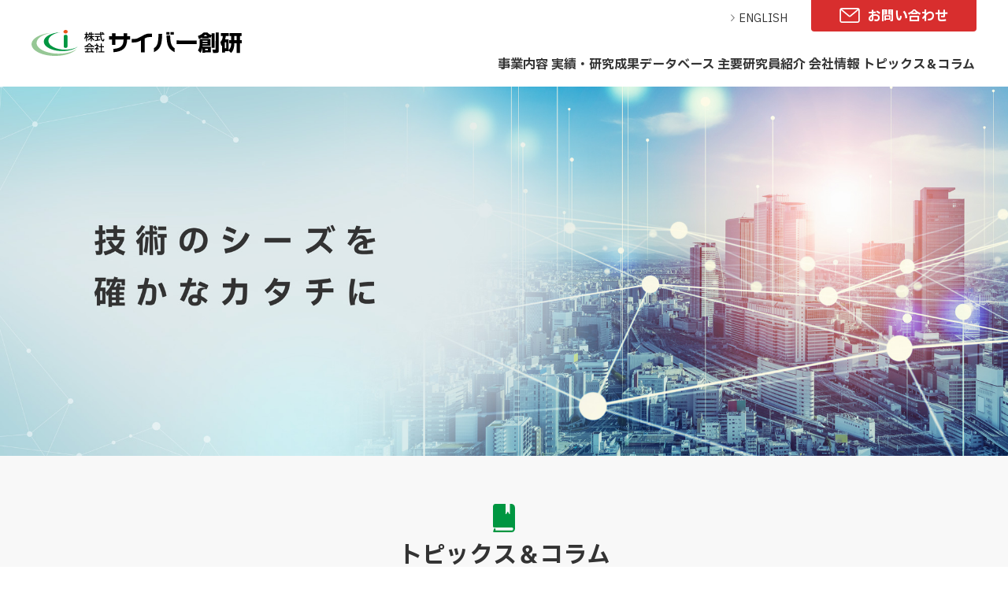

--- FILE ---
content_type: text/html; charset=UTF-8
request_url: https://www.cybersoken.com/?slider=%E4%BA%8B%E5%8B%99%E5%B1%80%E9%81%8B%E5%96%B6
body_size: 40117
content:
<!DOCTYPE html>
<html lang="ja" prefix="og: http://ogp.me/ns#">
	<head>
		<!-- Google Tag Manager -->
		<script>(function (w, d, s, l, i) {
				w[l] = w[l] || []; w[l].push({
					'gtm.start':
						new Date().getTime(), event: 'gtm.js'
				}); var f = d.getElementsByTagName(s)[0],
					j = d.createElement(s), dl = l != 'dataLayer' ? '&l=' + l : ''; j.async = true; j.src =
						'https://www.googletagmanager.com/gtm.js?id=' + i + dl; f.parentNode.insertBefore(j, f);
			})(window, document, 'script', 'dataLayer', 'GTM-PK3P2CV');</script>
		<!-- End Google Tag Manager -->

		<meta charset="utf-8">
		<meta name="viewport" content="width=device-width,initial-scale=1.0">
		<meta name="format-detection" content="telephone=no, email=no, address=no">
		<title>TOPページ | 株式会社サイバー創研</title>
		<meta name="description" content="株式会社サイバー創研はICTに関する知的付加価値をお客様と共に生み出すプロフェッショナル集団です。">
		<meta name="keywords" content="株式会社サイバー創研,ICT,技術系コンサルティング">
		<!-- OGP設定 -->
		<meta property="og:url" content="https://www.cybersoken.com/?slider=%E4%BA%8B%E5%8B%99%E5%B1%80%E9%81%8B%E5%96%B6">
		<meta property="og:site_name" content="株式会社サイバー創研">
		<meta property="og:title" content="TOPページ | 株式会社サイバー創研">
		<meta property="og:description" content="株式会社サイバー創研はICTに関する知的付加価値をお客様と共に生み出すプロフェッショナル集団です。">
		<meta property="og:type" content="website">
		<meta property="og:image" content="https://www.cybersoken.com/wp_kanri/wp-content/themes/cybersoken_theme/img/common/basic-img/ogimage.jpg">

		<!-- favicon設定 -->
		<link rel="apple-touch-icon" href="https://www.cybersoken.com/wp_kanri/wp-content/themes/cybersoken_theme/img/common/basic-img/apple-touch-icon.png" sizes="180x180">
		<link rel="icon" href="https://www.cybersoken.com/wp_kanri/wp-content/themes/cybersoken_theme/img/common/basic-img/android-touch-icon.png" type="image/png" sizes="192x192">
		<link rel="icon" href="https://www.cybersoken.com/wp_kanri/wp-content/themes/cybersoken_theme/img/common/basic-img/favicon.ico">

		<link rel="stylesheet" href="https://www.cybersoken.com/wp_kanri/wp-content/themes/cybersoken_theme/css/common.css" type="text/css" media="all">
		<link rel="stylesheet" href="https://www.cybersoken.com/wp_kanri/wp-content/themes/cybersoken_theme/css/tooltip.css" type="text/css" media="all">
		<link rel="stylesheet" href="https://www.cybersoken.com/wp_kanri/wp-content/themes/cybersoken_theme/css/pc_cont.css" type="text/css" media="all">
		<link rel="stylesheet" href="https://www.cybersoken.com/wp_kanri/wp-content/themes/cybersoken_theme/css/sp_cont.css" type="text/css" media="all">
		<link rel="preconnect" href="https://fonts.googleapis.com">
		<link rel="preconnect" href="https://fonts.gstatic.com" crossorigin>
		<link href="https://fonts.googleapis.com/css2?family=Noto+Sans+JP:wght@900&display=swap" rel="stylesheet">
		<link href="https://fonts.googleapis.com/css2?family=IBM+Plex+Sans+JP:wght@400;700&display=swap" rel="stylesheet">
		<script src="https://www.cybersoken.com/wp_kanri/wp-content/themes/cybersoken_theme/js/jquery-1.11.1.min.js"></script>
		<script src="https://www.cybersoken.com/wp_kanri/wp-content/themes/cybersoken_theme/js/common.js"></script>
		<script src="https://www.cybersoken.com/wp_kanri/wp-content/themes/cybersoken_theme/js/include.js"></script>
	<script src="https://www.cybersoken.com/wp_kanri/wp-content/themes/cybersoken_theme/js/jquery.matchHeight-min.js"></script>
		<script>
			$(function () {
				$('.businessDetailBox').matchHeight();
				$('.achievementsDetailBox').matchHeight();
			});
		</script>
<meta name='robots' content='max-image-preview:large' />
<script type="text/javascript">
window._wpemojiSettings = {"baseUrl":"https:\/\/s.w.org\/images\/core\/emoji\/14.0.0\/72x72\/","ext":".png","svgUrl":"https:\/\/s.w.org\/images\/core\/emoji\/14.0.0\/svg\/","svgExt":".svg","source":{"concatemoji":"https:\/\/www.cybersoken.com\/wp_kanri\/wp-includes\/js\/wp-emoji-release.min.js?ver=6.2.8"}};
/*! This file is auto-generated */
!function(e,a,t){var n,r,o,i=a.createElement("canvas"),p=i.getContext&&i.getContext("2d");function s(e,t){p.clearRect(0,0,i.width,i.height),p.fillText(e,0,0);e=i.toDataURL();return p.clearRect(0,0,i.width,i.height),p.fillText(t,0,0),e===i.toDataURL()}function c(e){var t=a.createElement("script");t.src=e,t.defer=t.type="text/javascript",a.getElementsByTagName("head")[0].appendChild(t)}for(o=Array("flag","emoji"),t.supports={everything:!0,everythingExceptFlag:!0},r=0;r<o.length;r++)t.supports[o[r]]=function(e){if(p&&p.fillText)switch(p.textBaseline="top",p.font="600 32px Arial",e){case"flag":return s("\ud83c\udff3\ufe0f\u200d\u26a7\ufe0f","\ud83c\udff3\ufe0f\u200b\u26a7\ufe0f")?!1:!s("\ud83c\uddfa\ud83c\uddf3","\ud83c\uddfa\u200b\ud83c\uddf3")&&!s("\ud83c\udff4\udb40\udc67\udb40\udc62\udb40\udc65\udb40\udc6e\udb40\udc67\udb40\udc7f","\ud83c\udff4\u200b\udb40\udc67\u200b\udb40\udc62\u200b\udb40\udc65\u200b\udb40\udc6e\u200b\udb40\udc67\u200b\udb40\udc7f");case"emoji":return!s("\ud83e\udef1\ud83c\udffb\u200d\ud83e\udef2\ud83c\udfff","\ud83e\udef1\ud83c\udffb\u200b\ud83e\udef2\ud83c\udfff")}return!1}(o[r]),t.supports.everything=t.supports.everything&&t.supports[o[r]],"flag"!==o[r]&&(t.supports.everythingExceptFlag=t.supports.everythingExceptFlag&&t.supports[o[r]]);t.supports.everythingExceptFlag=t.supports.everythingExceptFlag&&!t.supports.flag,t.DOMReady=!1,t.readyCallback=function(){t.DOMReady=!0},t.supports.everything||(n=function(){t.readyCallback()},a.addEventListener?(a.addEventListener("DOMContentLoaded",n,!1),e.addEventListener("load",n,!1)):(e.attachEvent("onload",n),a.attachEvent("onreadystatechange",function(){"complete"===a.readyState&&t.readyCallback()})),(e=t.source||{}).concatemoji?c(e.concatemoji):e.wpemoji&&e.twemoji&&(c(e.twemoji),c(e.wpemoji)))}(window,document,window._wpemojiSettings);
</script>
<style type="text/css">
img.wp-smiley,
img.emoji {
	display: inline !important;
	border: none !important;
	box-shadow: none !important;
	height: 1em !important;
	width: 1em !important;
	margin: 0 0.07em !important;
	vertical-align: -0.1em !important;
	background: none !important;
	padding: 0 !important;
}
</style>
	<link rel='stylesheet' id='wp-block-library-css' href='https://www.cybersoken.com/wp_kanri/wp-includes/css/dist/block-library/style.min.css?ver=6.2.8' type='text/css' media='all' />
<link rel='stylesheet' id='classic-theme-styles-css' href='https://www.cybersoken.com/wp_kanri/wp-includes/css/classic-themes.min.css?ver=6.2.8' type='text/css' media='all' />
<style id='global-styles-inline-css' type='text/css'>
body{--wp--preset--color--black: #000000;--wp--preset--color--cyan-bluish-gray: #abb8c3;--wp--preset--color--white: #ffffff;--wp--preset--color--pale-pink: #f78da7;--wp--preset--color--vivid-red: #cf2e2e;--wp--preset--color--luminous-vivid-orange: #ff6900;--wp--preset--color--luminous-vivid-amber: #fcb900;--wp--preset--color--light-green-cyan: #7bdcb5;--wp--preset--color--vivid-green-cyan: #00d084;--wp--preset--color--pale-cyan-blue: #8ed1fc;--wp--preset--color--vivid-cyan-blue: #0693e3;--wp--preset--color--vivid-purple: #9b51e0;--wp--preset--gradient--vivid-cyan-blue-to-vivid-purple: linear-gradient(135deg,rgba(6,147,227,1) 0%,rgb(155,81,224) 100%);--wp--preset--gradient--light-green-cyan-to-vivid-green-cyan: linear-gradient(135deg,rgb(122,220,180) 0%,rgb(0,208,130) 100%);--wp--preset--gradient--luminous-vivid-amber-to-luminous-vivid-orange: linear-gradient(135deg,rgba(252,185,0,1) 0%,rgba(255,105,0,1) 100%);--wp--preset--gradient--luminous-vivid-orange-to-vivid-red: linear-gradient(135deg,rgba(255,105,0,1) 0%,rgb(207,46,46) 100%);--wp--preset--gradient--very-light-gray-to-cyan-bluish-gray: linear-gradient(135deg,rgb(238,238,238) 0%,rgb(169,184,195) 100%);--wp--preset--gradient--cool-to-warm-spectrum: linear-gradient(135deg,rgb(74,234,220) 0%,rgb(151,120,209) 20%,rgb(207,42,186) 40%,rgb(238,44,130) 60%,rgb(251,105,98) 80%,rgb(254,248,76) 100%);--wp--preset--gradient--blush-light-purple: linear-gradient(135deg,rgb(255,206,236) 0%,rgb(152,150,240) 100%);--wp--preset--gradient--blush-bordeaux: linear-gradient(135deg,rgb(254,205,165) 0%,rgb(254,45,45) 50%,rgb(107,0,62) 100%);--wp--preset--gradient--luminous-dusk: linear-gradient(135deg,rgb(255,203,112) 0%,rgb(199,81,192) 50%,rgb(65,88,208) 100%);--wp--preset--gradient--pale-ocean: linear-gradient(135deg,rgb(255,245,203) 0%,rgb(182,227,212) 50%,rgb(51,167,181) 100%);--wp--preset--gradient--electric-grass: linear-gradient(135deg,rgb(202,248,128) 0%,rgb(113,206,126) 100%);--wp--preset--gradient--midnight: linear-gradient(135deg,rgb(2,3,129) 0%,rgb(40,116,252) 100%);--wp--preset--duotone--dark-grayscale: url('#wp-duotone-dark-grayscale');--wp--preset--duotone--grayscale: url('#wp-duotone-grayscale');--wp--preset--duotone--purple-yellow: url('#wp-duotone-purple-yellow');--wp--preset--duotone--blue-red: url('#wp-duotone-blue-red');--wp--preset--duotone--midnight: url('#wp-duotone-midnight');--wp--preset--duotone--magenta-yellow: url('#wp-duotone-magenta-yellow');--wp--preset--duotone--purple-green: url('#wp-duotone-purple-green');--wp--preset--duotone--blue-orange: url('#wp-duotone-blue-orange');--wp--preset--font-size--small: 13px;--wp--preset--font-size--medium: 20px;--wp--preset--font-size--large: 36px;--wp--preset--font-size--x-large: 42px;--wp--preset--spacing--20: 0.44rem;--wp--preset--spacing--30: 0.67rem;--wp--preset--spacing--40: 1rem;--wp--preset--spacing--50: 1.5rem;--wp--preset--spacing--60: 2.25rem;--wp--preset--spacing--70: 3.38rem;--wp--preset--spacing--80: 5.06rem;--wp--preset--shadow--natural: 6px 6px 9px rgba(0, 0, 0, 0.2);--wp--preset--shadow--deep: 12px 12px 50px rgba(0, 0, 0, 0.4);--wp--preset--shadow--sharp: 6px 6px 0px rgba(0, 0, 0, 0.2);--wp--preset--shadow--outlined: 6px 6px 0px -3px rgba(255, 255, 255, 1), 6px 6px rgba(0, 0, 0, 1);--wp--preset--shadow--crisp: 6px 6px 0px rgba(0, 0, 0, 1);}:where(.is-layout-flex){gap: 0.5em;}body .is-layout-flow > .alignleft{float: left;margin-inline-start: 0;margin-inline-end: 2em;}body .is-layout-flow > .alignright{float: right;margin-inline-start: 2em;margin-inline-end: 0;}body .is-layout-flow > .aligncenter{margin-left: auto !important;margin-right: auto !important;}body .is-layout-constrained > .alignleft{float: left;margin-inline-start: 0;margin-inline-end: 2em;}body .is-layout-constrained > .alignright{float: right;margin-inline-start: 2em;margin-inline-end: 0;}body .is-layout-constrained > .aligncenter{margin-left: auto !important;margin-right: auto !important;}body .is-layout-constrained > :where(:not(.alignleft):not(.alignright):not(.alignfull)){max-width: var(--wp--style--global--content-size);margin-left: auto !important;margin-right: auto !important;}body .is-layout-constrained > .alignwide{max-width: var(--wp--style--global--wide-size);}body .is-layout-flex{display: flex;}body .is-layout-flex{flex-wrap: wrap;align-items: center;}body .is-layout-flex > *{margin: 0;}:where(.wp-block-columns.is-layout-flex){gap: 2em;}.has-black-color{color: var(--wp--preset--color--black) !important;}.has-cyan-bluish-gray-color{color: var(--wp--preset--color--cyan-bluish-gray) !important;}.has-white-color{color: var(--wp--preset--color--white) !important;}.has-pale-pink-color{color: var(--wp--preset--color--pale-pink) !important;}.has-vivid-red-color{color: var(--wp--preset--color--vivid-red) !important;}.has-luminous-vivid-orange-color{color: var(--wp--preset--color--luminous-vivid-orange) !important;}.has-luminous-vivid-amber-color{color: var(--wp--preset--color--luminous-vivid-amber) !important;}.has-light-green-cyan-color{color: var(--wp--preset--color--light-green-cyan) !important;}.has-vivid-green-cyan-color{color: var(--wp--preset--color--vivid-green-cyan) !important;}.has-pale-cyan-blue-color{color: var(--wp--preset--color--pale-cyan-blue) !important;}.has-vivid-cyan-blue-color{color: var(--wp--preset--color--vivid-cyan-blue) !important;}.has-vivid-purple-color{color: var(--wp--preset--color--vivid-purple) !important;}.has-black-background-color{background-color: var(--wp--preset--color--black) !important;}.has-cyan-bluish-gray-background-color{background-color: var(--wp--preset--color--cyan-bluish-gray) !important;}.has-white-background-color{background-color: var(--wp--preset--color--white) !important;}.has-pale-pink-background-color{background-color: var(--wp--preset--color--pale-pink) !important;}.has-vivid-red-background-color{background-color: var(--wp--preset--color--vivid-red) !important;}.has-luminous-vivid-orange-background-color{background-color: var(--wp--preset--color--luminous-vivid-orange) !important;}.has-luminous-vivid-amber-background-color{background-color: var(--wp--preset--color--luminous-vivid-amber) !important;}.has-light-green-cyan-background-color{background-color: var(--wp--preset--color--light-green-cyan) !important;}.has-vivid-green-cyan-background-color{background-color: var(--wp--preset--color--vivid-green-cyan) !important;}.has-pale-cyan-blue-background-color{background-color: var(--wp--preset--color--pale-cyan-blue) !important;}.has-vivid-cyan-blue-background-color{background-color: var(--wp--preset--color--vivid-cyan-blue) !important;}.has-vivid-purple-background-color{background-color: var(--wp--preset--color--vivid-purple) !important;}.has-black-border-color{border-color: var(--wp--preset--color--black) !important;}.has-cyan-bluish-gray-border-color{border-color: var(--wp--preset--color--cyan-bluish-gray) !important;}.has-white-border-color{border-color: var(--wp--preset--color--white) !important;}.has-pale-pink-border-color{border-color: var(--wp--preset--color--pale-pink) !important;}.has-vivid-red-border-color{border-color: var(--wp--preset--color--vivid-red) !important;}.has-luminous-vivid-orange-border-color{border-color: var(--wp--preset--color--luminous-vivid-orange) !important;}.has-luminous-vivid-amber-border-color{border-color: var(--wp--preset--color--luminous-vivid-amber) !important;}.has-light-green-cyan-border-color{border-color: var(--wp--preset--color--light-green-cyan) !important;}.has-vivid-green-cyan-border-color{border-color: var(--wp--preset--color--vivid-green-cyan) !important;}.has-pale-cyan-blue-border-color{border-color: var(--wp--preset--color--pale-cyan-blue) !important;}.has-vivid-cyan-blue-border-color{border-color: var(--wp--preset--color--vivid-cyan-blue) !important;}.has-vivid-purple-border-color{border-color: var(--wp--preset--color--vivid-purple) !important;}.has-vivid-cyan-blue-to-vivid-purple-gradient-background{background: var(--wp--preset--gradient--vivid-cyan-blue-to-vivid-purple) !important;}.has-light-green-cyan-to-vivid-green-cyan-gradient-background{background: var(--wp--preset--gradient--light-green-cyan-to-vivid-green-cyan) !important;}.has-luminous-vivid-amber-to-luminous-vivid-orange-gradient-background{background: var(--wp--preset--gradient--luminous-vivid-amber-to-luminous-vivid-orange) !important;}.has-luminous-vivid-orange-to-vivid-red-gradient-background{background: var(--wp--preset--gradient--luminous-vivid-orange-to-vivid-red) !important;}.has-very-light-gray-to-cyan-bluish-gray-gradient-background{background: var(--wp--preset--gradient--very-light-gray-to-cyan-bluish-gray) !important;}.has-cool-to-warm-spectrum-gradient-background{background: var(--wp--preset--gradient--cool-to-warm-spectrum) !important;}.has-blush-light-purple-gradient-background{background: var(--wp--preset--gradient--blush-light-purple) !important;}.has-blush-bordeaux-gradient-background{background: var(--wp--preset--gradient--blush-bordeaux) !important;}.has-luminous-dusk-gradient-background{background: var(--wp--preset--gradient--luminous-dusk) !important;}.has-pale-ocean-gradient-background{background: var(--wp--preset--gradient--pale-ocean) !important;}.has-electric-grass-gradient-background{background: var(--wp--preset--gradient--electric-grass) !important;}.has-midnight-gradient-background{background: var(--wp--preset--gradient--midnight) !important;}.has-small-font-size{font-size: var(--wp--preset--font-size--small) !important;}.has-medium-font-size{font-size: var(--wp--preset--font-size--medium) !important;}.has-large-font-size{font-size: var(--wp--preset--font-size--large) !important;}.has-x-large-font-size{font-size: var(--wp--preset--font-size--x-large) !important;}
.wp-block-navigation a:where(:not(.wp-element-button)){color: inherit;}
:where(.wp-block-columns.is-layout-flex){gap: 2em;}
.wp-block-pullquote{font-size: 1.5em;line-height: 1.6;}
</style>
<link rel="https://api.w.org/" href="https://www.cybersoken.com/wp-json/" />	</head>

	<body id="home" class="fontIBM400">
		<!-- Google Tag Manager (noscript) -->
		<noscript><iframe src="https://www.googletagmanager.com/ns.html?id=GTM-PK3P2CV" height="0" width="0" style="display:none;visibility:hidden"></iframe></noscript>
		<!-- End Google Tag Manager (noscript) -->

		<header>
		<div id="default" class="headerCommon">
	<div class="headerWrap">
		<div class="headerInner">
			<div class="headerSp">
				<h1 class="headerLogo">
					<a href="/">
						<img class="" src="https://www.cybersoken.com/wp_kanri/wp-content/themes/cybersoken_theme/img/common/logo.svg" alt="株式会社サイバー創研">
					</a>
				</h1>

				<div id="clickTarget" class="pcNone gNavMenuBtn">
					<div class="gNavMenuBtnImg"></div>
					<div class="gNavMenuBtnImg2"></div>
				</div>
			</div>

			<div class="gNavMenuWrap">
				<div class="gNavMenuInner">
					<div class="gNavBox spNone">
						<div class="changeEng">
							<a href="/en/">ENGLISH</a>
						</div>
						<div class="headerContactBtn fontIBM700">
							<a href="/contact/">お問い合わせ</a>
						</div>
					</div>

					<nav class="gNavMenu">
						<ul class="gNavList">
							<li class="gNavItem">
								<a class="spNone" href="/service/">事業内容</a>
								<p class="menuAccordion pcNone">事業内容</p>
								<ul class="gNavListSecond">
									<li class="gNavItem pcNone"><a href="/service/">事業内容一覧</a></li>
									<li class="gNavItem"><a href="/service/technicalconsulting/">技術コンサルティング</a></li>
									<li class="gNavItem"><a href="/service/patent/">特許・技術文献調査分析</a></li>
									<li class="gNavItem"><a href="/service/standardization/">標準化支援</a></li>
									<li class="gNavItem"><a href="/service/bsupport/">国プロ・受託研究支援</a></li>
									<li class="gNavItem"><a href="/service/secretariatmanagement/">事務局運営</a></li>
									<li class="gNavItem"><a href="/service/developmentsupport/">開発支援コンサルティング</a></li>
									<li class="gNavItem"><a href="/service/human/">ヒューマンソリューション</a></li>
									<li class="gNavItem"><a href="/service/eco/">環境事業推進</a></li>
									<li class="gNavItem"><a href="/service/publication/">出版事業</a></li>
								</ul>
							</li>
							<li class="gNavItem layer1">
								<a href="/project-archive/">実績・研究成果データベース</a>
							</li>
							<li class="gNavItem layer1">
								<a href="/researcher/">主要研究員紹介</a>
							</li>
							<li class="gNavItem">
								<a class="spNone" href="/corporate/">会社情報</a>
								<p class="menuAccordion pcNone">会社情報</p>
								<ul class="gNavListSecond">
									<li class="gNavItem pcNone"><a href="/corporate/">会社情報について</a></li>
									<li class="gNavItem"><a href="/corporate/philosophy/">企業理念</a></li>
									<li class="gNavItem"><a href="/corporate/message/">代表者あいさつ</a></li>
									<li class="gNavItem"><a href="/corporate/access/">アクセスマップ</a></li>
									<li class="gNavItem"><a href="/corporate/company/">会社概要</a></li>
									<li class="gNavItem"><a href="/corporate/csr/">社会貢献への取り組み</a></li>
								</ul>
							</li>
							<li class="gNavItem layer1">
								<a href="/topics/">トピックス＆コラム</a>
							</li>
							<li class="gNavItem itemChangeEng pcNone">
								<a href="/en/">ENGLISH</a>
							</li>
						</ul>
					</nav>

					<div class="contactBtnBox pcNone">
						<a href="/contact/">
							<span class="mailIcon"></span>
							<span class="contactText1 fontIBM700">お問い合わせフォーム</span>
						</a>
					</div>
				</div>
			</div>
		</div>
	</div>
</div>

<div id="fixedHeader" class="headerCommon">
	<div class="headerWrap">
		<div class="headerInner">
			<div class="headerSp">
				<div class="headerLogo spNone">
					<a href="/">
						<img class="" src="https://www.cybersoken.com/wp_kanri/wp-content/themes/cybersoken_theme/img/common/logo.svg" alt="株式会社サイバー創研">
					</a>
				</div>

				<div class="pcNone gNavMenuBtn">
					<div class="gNavMenuBtnImg"></div>
					<div class="gNavMenuBtnImg2"></div>
				</div>
			</div>

			<div class="gNavMenuWrap">
				<div class="gNavMenuInner">

					<nav class="gNavMenu">
						<ul class="gNavList">
							<li class="gNavItem">
								<a class="spNone" href="/service/">事業内容</a>
								<p class="menuAccordion pcNone">事業内容</p>
								<ul class="gNavListSecond">
									<li class="gNavItem pcNone"><a href="/service/">事業内容一覧</a></li>
									<li class="gNavItem"><a href="/service/technicalconsulting/">技術コンサルティング</a></li>
									<li class="gNavItem"><a href="/service/patent/">特許・技術文献調査分析</a></li>
									<li class="gNavItem"><a href="/service/standardization/">標準化支援</a></li>
									<li class="gNavItem"><a href="/service/bsupport/">国プロ・受託研究支援</a></li>
									<li class="gNavItem"><a href="/service/secretariatmanagement/">事務局運営</a></li>
									<li class="gNavItem"><a href="/service/developmentsupport/">開発支援コンサルティング</a></li>
									<li class="gNavItem"><a href="/service/human/">ヒューマンソリューション</a></li>
									<li class="gNavItem"><a href="/service/eco/">環境事業推進</a></li>
									<li class="gNavItem"><a href="/service/publication/">出版事業</a></li>
								</ul>
							</li>
							<li class="gNavItem layer1">
								<a href="/project-archive/">実績・研究データベース</a>
							</li>
							<li class="gNavItem layer1">
								<a href="/researcher/">主要研究員紹介</a>
							</li>
							<li class="gNavItem">
								<a class="spNone" href="/corporate/">会社情報</a>
								<p class="menuAccordion pcNone">会社情報</p>
								<ul class="gNavListSecond">
									<li class="gNavItem pcNone"><a href="/corporate/">会社情報について</a></li>
									<li class="gNavItem"><a href="/corporate/philosophy/">企業理念</a></li>
									<li class="gNavItem"><a href="/corporate/message/">代表者あいさつ</a></li>
									<li class="gNavItem"><a href="/corporate/access/">アクセスマップ</a></li>
									<li class="gNavItem"><a href="/corporate/company/">会社概要</a></li>
									<li class="gNavItem"><a href="/corporate/csr/">社会貢献への取り組み</a></li>
								</ul>
							</li>
							<li class="gNavItem layer1">
								<a href="/topics/">トピックス＆コラム</a>
							</li>
							<li class="gNavItem itemChangeEng pcNone">
								<a href="">ENGLISH</a>
							</li>
						</ul>
					</nav>

					<div class="contactBtnBox pcNone">
						<a href="/contact/">
							<span class="mailIcon"></span>
							<span class="contactText1 fontIBM700">お問い合わせフォーム</span>
						</a>
					</div>
				</div>
			</div>
		</div>
	</div>
</div>
</header>

<main>
			<article>
				<section>
					<div class="mainVisualWrap">
						<div class="mainVisualInner">
							<div class="mainVisualBox">
								<img class="spNone" src="https://www.cybersoken.com/wp_kanri/wp-content/themes/cybersoken_theme/img/top/pc/pc_main_image.jpg" alt="">
								<img class="pcNone" src="https://www.cybersoken.com/wp_kanri/wp-content/themes/cybersoken_theme/img/top/sp/sp_main_image.jpg" alt="">
							</div>
						</div>
					</div>
				</section>
				<section>
					<div class="tAndcWrap">
						<div class="tAndcInner sectionCommon spPadding">

							<div class="contentsTitleBox">
								<span class="tAndcIcon contentsIcon"></span>
								<h2 class="contentsTitle fontIBM700">トピックス＆コラム</h2>
								<p class="contentsSubTitle">TOPICS & COLUMNS</p>
							</div>

							<div class="tAndcContentsBox">
								<div class="tAndcContentBox">
									<a href="https://www.cybersoken.com/topics/1030/">
										<div class="tAndcContentImgBox">
											<div class="tAndcContentImg" style="background-image: url(https://www.cybersoken.com/wp_kanri/wp-content/themes/cybersoken_theme/img/common/no_Img.svg);"></div>
										</div>
										<div class="tAndcDetailBox">
											<div class="tAndcDate fontIBM700">2025.06.23</div>
											<div class="tAndcSentence">プレスリリース：サイバー創研、5G-SEP関連の分析結果(第7版)を発表 ～5G整合推定SEPのシェア、 5G実現技術の牽引者、6Gを睨んだ標準化の動き～</div>
										</div>
									</a>
								</div>
								<div class="tAndcContentBox">
									<a href="https://www.cybersoken.com/topics/mokuji2025/">
										<div class="tAndcContentImgBox">
											<div class="tAndcContentImg" style="background-image: url(https://www.cybersoken.com/wp_kanri/wp-content/themes/cybersoken_theme/img/common/no_Img.svg);"></div>
										</div>
										<div class="tAndcDetailBox">
											<div class="tAndcDate fontIBM700">2025.06.23</div>
											<div class="tAndcSentence">5G-SEPに資する特許寄書調査報告書（第7版）</div>
										</div>
									</a>
								</div>
								<div class="tAndcContentBox">
									<a href="https://www.cybersoken.com/topics/1000/">
										<div class="tAndcContentImgBox">
											<div class="tAndcContentImg" style="background-image: url(https://www.cybersoken.com/wp_kanri/wp-content/themes/cybersoken_theme/img/common/no_Img.svg);"></div>
										</div>
										<div class="tAndcDetailBox">
											<div class="tAndcDate fontIBM700">2024.12.25</div>
											<div class="tAndcSentence">環境省ナッジ事業「長崎における本格的な実証実験」の結果が公表されました</div>
										</div>
									</a>
								</div>
								<div class="tAndcContentBox">
									<a href="https://www.cybersoken.com/topics/991/">
										<div class="tAndcContentImgBox">
											<div class="tAndcContentImg" style="background-image: url(https://www.cybersoken.com/wp_kanri/wp-content/themes/cybersoken_theme/img/common/no_Img.svg);"></div>
										</div>
										<div class="tAndcDetailBox">
											<div class="tAndcDate fontIBM700">2024.11.06</div>
											<div class="tAndcSentence">生成AIの「strawberry問題」、日本語では？</div>
										</div>
									</a>
								</div>
							</div>

							<div class="commonBtn">
								<a href="./topics/">
									<span class="commonBtnTxt">一覧を見る</span>
									<span class="commonBtnIcon"></span>
								</a>
							</div>

						</div>
					</div>
				</section>
				<section>
					<div class="businessWrap">
						<div class="businessInner sectionCommon spPadding">

							<div class="contentsTitleBox">
								<span class="businessIcon contentsIcon"></span>
								<h2 class="contentsTitle fontIBM700">事業内容</h2>
								<p class="contentsSubTitle">BUSINESS DETAILS</p>
							</div>

							<div class="businessContentsBox">
								<div class="businessContentBox">
									<a href="./service/technicalconsulting/">
										<div class="businessContentImgBox">
											<div class="businessContentImg" style="background-image: url(https://www.cybersoken.com/wp_kanri/wp-content/themes/cybersoken_theme/img/top/business/business01.jpg);"></div>
											<div class="businessTitle fontIBM700 pcNone">技術コンサルティング</div>
										</div>
										<div class="businessDetailBox">
											<div class="businessTitle fontIBM700 spNone">技術コンサルティング</div>
											<div class="businessSentence">将来予測、R&D戦略、研究開発戦略、事業戦略、製品化戦略、ビジネス展開、などのコンサルティングを行なっています。</div>
										</div>
									</a>
								</div>
								<div class="businessContentBox">
									<a href="./service/patent/">
										<div class="businessContentImgBox">
											<div class="businessContentImg" style="background-image: url(https://www.cybersoken.com/wp_kanri/wp-content/themes/cybersoken_theme/img/top/business/business02.jpg);"></div>
											<div class="businessTitle fontIBM700 pcNone">特許・技術文献調査分析</div>
										</div>
										<div class="businessDetailBox">
											<div class="businessTitle fontIBM700 spNone">特許・技術文献調査分析</div>
											<div class="businessSentence">研究開始やサービス開発の際に必須となる特許や論文等の先行技術調査、特許戦略の策定支援、特許の出願業務の支援、及び開放特許ベースの技術コンサルを行ないます。</div>
										</div>
									</a>
								</div>
								<div class="businessContentBox">
									<a href="./service/standardization/">
										<div class="businessContentImgBox">
											<div class="businessContentImg" style="background-image: url(https://www.cybersoken.com/wp_kanri/wp-content/themes/cybersoken_theme/img/top/business/business03.jpg);"></div>
											<div class="businessTitle fontIBM700 pcNone">標準化支援</div>
										</div>
										<div class="businessDetailBox">
											<div class="businessTitle fontIBM700 spNone">標準化支援</div>
											<div class="businessSentence">標準化支援業務では、情報通信技術分野の技術仕様の仲間作りと標準化を通した普及をお手伝いします。</div>
										</div>
									</a>
								</div>
								<div class="businessContentBox">
									<a href="./service/bsupport/">
										<div class="businessContentImgBox">
											<div class="businessContentImg" style="background-image: url(https://www.cybersoken.com/wp_kanri/wp-content/themes/cybersoken_theme/img/top/business/business04.jpg);"></div>
											<div class="businessTitle fontIBM700 pcNone">国プロ・受託研究支援</div>
										</div>
										<div class="businessDetailBox">
											<div class="businessTitle fontIBM700 spNone">国プロ・受託研究支援</div>
											<div class="businessSentence">政府系機関が行っている研究開発プロジェクトへの応募支援と煩雑な提出資料をそろえるお手伝いをします。</div>
										</div>
									</a>
								</div>
								<div class="businessContentBox">
									<a href="./service/secretariatmanagement/">
										<div class="businessContentImgBox">
											<div class="businessContentImg" style="background-image: url(https://www.cybersoken.com/wp_kanri/wp-content/themes/cybersoken_theme/img/top/business/business05.jpg);"></div>
											<div class="businessTitle fontIBM700 pcNone">事務局運営</div>
										</div>
										<div class="businessDetailBox">
											<div class="businessTitle fontIBM700 spNone">事務局運営</div>
											<div class="businessSentence">研究会・シンポジウム等、イベントの企画・準備・運営の支援、コンソーシアム・フォーラム等、団体の運営支援を行ないます。</div>
										</div>
									</a>
								</div>
								<div class="businessContentBox">
									<a href="./service/developmentsupport/">
										<div class="businessContentImgBox">
											<div class="businessContentImg" style="background-image: url(https://www.cybersoken.com/wp_kanri/wp-content/themes/cybersoken_theme/img/top/business/business06.jpg);"></div>
											<div class="businessTitle fontIBM700 pcNone">開発支援コンサルティング</div>
										</div>
										<div class="businessDetailBox">
											<div class="businessTitle fontIBM700 spNone">開発支援コンサルティング</div>
											<div class="businessSentence">業務獲得のための各種提案活動や調査の核となる要員や、ハイレベルなSEやコンサルタントの不足に対して、提案・調査、改善などを行なうとともに若手技術者の育成を支援します。</div>
										</div>
									</a>
								</div>
								<div class="businessContentBox">
									<a href="./service/human/">
										<div class="businessContentImgBox">
											<div class="businessContentImg" style="background-image: url(https://www.cybersoken.com/wp_kanri/wp-content/themes/cybersoken_theme/img/top/business/business07.jpg);"></div>
											<div class="businessTitle fontIBM700 pcNone">ヒューマンソリューション</div>
										</div>
										<div class="businessDetailBox">
											<div class="businessTitle fontIBM700 spNone">ヒューマンソリューション</div>
											<div class="businessSentence">プロジェクト管理者やハイレベルな開発技術者の不在、開発プロセス標準の不備などに対応したプロジェクト推進支援、高度エンジニアリング支援、プロセス標準構築支援を行ないます。</div>
										</div>
									</a>
								</div>
								<div class="businessContentBox">
									<a href="./service/eco/">
										<div class="businessContentImgBox">
											<div class="businessContentImg" style="background-image: url(https://www.cybersoken.com/wp_kanri/wp-content/themes/cybersoken_theme/img/top/business/business08.jpg);"></div>
											<div class="businessTitle fontIBM700 pcNone">環境事業推進</div>
										</div>
										<div class="businessDetailBox">
											<div class="businessTitle fontIBM700 spNone">環境事業推進</div>
											<div class="businessSentence">環境に関する市場動向や技術動向の調査・分析などにより、脱炭素社会等の実現に向けた皆さまの取り組みを支援します。</div>
										</div>
									</a>
								</div>
								<div class="businessContentBox">
									<a href="./service/publication/">
										<div class="businessContentImgBox">
											<div class="businessContentImg" style="background-image: url(https://www.cybersoken.com/wp_kanri/wp-content/themes/cybersoken_theme/img/top/business/business09.jpg);"></div>
											<div class="businessTitle fontIBM700 pcNone">出版事業</div>
										</div>
										<div class="businessDetailBox">
											<div class="businessTitle fontIBM700 spNone">出版事業</div>
											<div class="businessSentence">著者様のご意向を反映したローコスト出版を行っています。電子版、単行本の形式などご希望の形式での対応が可能です。</div>
										</div>
									</a>
								</div>



							</div>

						</div>
					</div>
				</section>
				<section>
					<div class="achievementsWrap">
						<div class="achievementsInner sectionCommon spPadding">

							<div class="contentsTitleBox">
								<span class="achievementsIcon contentsIcon"></span>
								<h2 class="contentsTitle fontIBM700">実績・研究成果データベース</h2>
								<p class="contentsSubTitle">ACHIEVEMENTS / DATABASE</p>
							</div>

							<div class="achievementsContentsBox">
								<div class="achievementsContentBox anchorNone">
																		<div class="achievementsDetailBox">
											<div class="achievementsSentence fontIBM700">生成AIのビジネス展開に向けたセキュリティに関するコンサル業務(2023)</div>
											<div class="achievementsTagBox">
												<div class="achievementsTag">
<span class="achievementsTagIcon"></span><span>技術コンサルティング</span>												</div>
											</div>
										</div>
																		</div>
								<div class="achievementsContentBox anchorNone">
																		<div class="achievementsDetailBox">
											<div class="achievementsSentence fontIBM700">松山市　ナッジを活用した行動変容促進事業(2023)</div>
											<div class="achievementsTagBox">
												<div class="achievementsTag">
<span class="achievementsTagIcon"></span><span>環境事業推進</span>												</div>
											</div>
										</div>
																		</div>
								<div class="achievementsContentBox anchorNone">
																		<div class="achievementsDetailBox">
											<div class="achievementsSentence fontIBM700">NICT　Beyond 5G 研究開発促進事業に係る知財化･標準化活動支援(2022～2023)</div>
											<div class="achievementsTagBox">
												<div class="achievementsTag">
<span class="achievementsTagIcon"></span><span>標準化支援</span>												</div>
											</div>
										</div>
																		</div>
							</div>

							<div class="commonBtn searchBtn">
								<a href="./project-archive/result/">
									<span class="searchIcon"></span>
									<span class="commonBtnTxt">実績・研究成果を検索する</span>
								</a>
							</div>

						</div>
					</div>
				</section>
				<section>
					<div class="researchersWrap">
						<div class="researchersInner sectionCommon spPadding">

							<div class="researchersContentsBox">
								<div class="researchersContentBox">
									<a href="./researcher/">
										<div class="researchersContentImgBox">
											<div class="researchersContentImg" style="background-image: url(https://www.cybersoken.com/wp_kanri/wp-content/themes/cybersoken_theme/img/top/researchers_img.jpg);"></div>
											<div class="researchersTitle fontIBM700 pcNone">主要研究員紹介</div>
										</div>
										<div class="researchersDetailBox">
											<div class="researchersTitle fontIBM700 spNone">主要研究員紹介</div>
											<div class="researchersSentence">経験・実績が豊富なコンサルタント、調査研究員が
												より良いサービスを提供いたします。</div>
										</div>
									</a>
								</div>
							</div>

						</div>
					</div>
				</section>

			</article>
		</main>


<footer>
	<div id="gPagetop" class="pageTopBtn">
		<a href="#"><span class="pageTopBtnTxt"></span></a>
	</div>

	<div class="footerWrap">
		<div class="footerInner sectionCommon spPadding">
			<div class="contactBtnBox">
				<a href="/contact/">
					<span class="mailIcon"></span>
					<span class="contactText1 fontIBM700">お問い合わせフォーム</span>
					<span class="contactText2">お気軽に<br class="pcNone">ご相談ください</span>
				</a>
			</div>

			<div class="footerMenuBox">
				<ul class="footerMenuList">
					<li class="footerMenuItem"><a href="/security/">情報セキュリティ基本方針</a></li>
					<li class="footerMenuItem"><a href="/privacy/">プライバシーポリシー</a></li>
					<li class="footerMenuItem"><a href="/terms-of-use/">サイト利用条件と免責事項</a></li>
					<li class="footerMenuItem"><a href="/sitemap/">サイトマップ</a></li>
				</ul>
			</div>

			<div class="markBox">
				<div class="markBoxInner">
					<img src="https://www.cybersoken.com/wp_kanri/wp-content/themes/cybersoken_theme/img/common/footer/mark01.jpg" alt="ISO/IEC27001">
					<img src="https://www.cybersoken.com/wp_kanri/wp-content/themes/cybersoken_theme/img/common/footer/mark02.jpg" alt="プライバシーマーク">
				</div>
			</div>

			<div class="copyrightBox">
				<small class="copyright">Copyright &copy; 2008-2023 Cyber Creative Institute All rights reserved.</small>
			</div>

		</div>
	</div>
</footer>

</body>
</html>

--- FILE ---
content_type: text/css
request_url: https://www.cybersoken.com/wp_kanri/wp-content/themes/cybersoken_theme/css/tooltip.css
body_size: 2837
content:
@charset "utf-8";

.tippy-box[data-theme~=origin-border]{background-color:#5e5e5e;background-clip:padding-box;background-color:#5e5e5e;border:1px solid #fff;color:#fff;margin-right:10px;box-shadow:0 4px 14px -2px rgba(0,8,16,.08)}.tippy-box[data-theme~=origin-border]>.tippy-backdrop{background-color:#fff;}.tippy-box[data-theme~=origin-border]>.tippy-arrow:after,.tippy-box[data-theme~=origin-border]>.tippy-svg-arrow:after{content:"";position:absolute;z-index:-1}.tippy-box[data-theme~=origin-border]>.tippy-arrow:after{border-color:transparent;border-style:solid}.tippy-box[data-theme~=origin-border][data-placement^=top]>.tippy-arrow:before{border-top-color:#5e5e5e;left:5px;}.tippy-box[data-theme~=origin-border][data-placement^=top]>.tippy-arrow:after{border-top-color:#fff;border-width:7.5px 7.5px 0;top:17px;left:6px}.tippy-box[data-theme~=origin-border][data-placement^=top]>.tippy-svg-arrow>svg{top:16px}.tippy-box[data-theme~=origin-border][data-placement^=top]>.tippy-svg-arrow:after{top:17px}.tippy-box[data-theme~=origin-border][data-placement^=bottom]>.tippy-arrow:before{border-bottom-color:#5e5e5e;bottom:16px;left:5px;}.tippy-box[data-theme~=origin-border][data-placement^=bottom]>.tippy-arrow:after{border-bottom-color:#fff;border-width:0 7.5px 7.5px;bottom:17px;left:6px;}.tippy-box[data-theme~=origin-border][data-placement^=bottom]>.tippy-svg-arrow>svg{bottom:16px}.tippy-box[data-theme~=origin-border][data-placement^=bottom]>.tippy-svg-arrow:after{bottom:17px}.tippy-box[data-theme~=origin-border][data-placement^=left]>.tippy-arrow:before{border-left-color:#5e5e5e}.tippy-box[data-theme~=origin-border][data-placement^=left]>.tippy-arrow:after{border-left-color:rgba(0,8,16,.2);border-width:7px 0 7px 7px;left:17px;top:1px}.tippy-box[data-theme~=origin-border][data-placement^=left]>.tippy-svg-arrow>svg{left:11px}.tippy-box[data-theme~=origin-border][data-placement^=left]>.tippy-svg-arrow:after{left:12px}.tippy-box[data-theme~=origin-border][data-placement^=right]>.tippy-arrow:before{border-right-color:#5e5e5e;right:16px}.tippy-box[data-theme~=origin-border][data-placement^=right]>.tippy-arrow:after{border-width:7px 7px 7px 0;right:17px;top:1px;border-right-color:rgba(0,8,16,.2)}.tippy-box[data-theme~=origin-border][data-placement^=right]>.tippy-svg-arrow>svg{right:11px}.tippy-box[data-theme~=origin-border][data-placement^=right]>.tippy-svg-arrow:after{right:12px}.tippy-box[data-theme~=origin-border]>.tippy-svg-arrow{fill:#fff}.tippy-box[data-theme~=origin-border]>.tippy-svg-arrow:after{background-image:url([data-uri]);background-size:16px 6px;width:16px;height:6px}












--- FILE ---
content_type: text/css
request_url: https://www.cybersoken.com/wp_kanri/wp-content/themes/cybersoken_theme/css/pc_cont.css
body_size: 110625
content:
@charset "utf-8";
@media only screen and (min-width: 751px) {
	/*--------------------*/
	/*---- pc_cont.css ----*/
	/*--------------------*/


	/*----- common -----*/
	html {
		font-size: 62.5%;
		overflow: auto;
	}

	body {
		-webkit-text-size-adjust: 100%;
		font-size: 1.6rem;
		text-align: justify;
		font-feature-settings: "palt";
		background: #fff;
		min-width: 1240px;
	}

	img {
		height: auto;
		vertical-align: bottom;
	}

	.pcNone {
		display: none !important;
	}




	/*------------------------------------
		共通パーツ類
	-------------------------------------*/
	/*--------------------------
	|       section共通          |
	---------------------------*/
	.sectionCommon {
		max-width: 1200px;
		margin: 0 auto;
		text-align: center;
	}
	#home .sectionCommon {
		padding-top: 60px;
	}

	/* コンテンツタイトル部分 */
	.contentsTitleBox {
		display: flex;
		flex-wrap: wrap;
		justify-content: center;
	}
	.contentsTitleBox > * {
		width: 100%;
	}
	.contentsTitle {
		font-size: 3rem;
		margin-bottom: 11px;
	}
	.contentsSubTitle {
		margin-bottom: 46px;
		color: #009641;
	}
	.contentsIcon {
		display: block;
		margin-bottom: 15px;
		background-size: contain;
		background-position: center;
		background-repeat: no-repeat;
	}

	/*--------------------------
	|          ボタン類           |
	---------------------------*/
	/* ボタン基本設定 */
	.commonBtn {
		display: inline-block;
	}
	.commonBtn a {
		display: flex;
		align-items: center;
		padding: 13px 23px 10px 35px;
		border: 1px solid #eaeaea;
		background-color: #fff;
		border-radius: 100px;
		text-align: left;
		transition: 0.2s;
	}
	.commonBtn a:hover {
		border: 1px solid #ea5519;
	}
	.commonBtnTxt {
		margin-right: 20px;
		font-size: 1.6rem;
		line-height: 1.5;
	}
	.commonBtnIcon {
		display: block;
		min-width: 9px;
		height: 15px;
		margin-top: -3.1px;
		background-image: url(../img/common/arrow_common.svg);
		background-size: contain;
		background-position: center;
		background-repeat: no-repeat;
	}

	/* ページトップボタン */
	.pageTopBtn {
		position: fixed;
		right: 20px;
		bottom: 0;
		border-radius: 6px 6px 0 0;
		z-index: 100;
	}
	.pageTopBtn a {
		display: flex;
		justify-content: center;
		align-items: center;
		width: 80px;
		height: 45px;
		background-color: #000000;
		opacity: 0.3;
		border-radius: 6px 6px 0 0;
	}
	.pageTopBtnTxt {
		display: block;
		width: 49.53px;
		height: 25.54px;
		background-image: url(../img/common/pagetop_btn_txt.svg);
		background-size: contain;
		background-position: center;
		background-repeat: no-repeat;
	}

	/* ------各種ボタン設定------- */
	/*虫眼鏡アイコン付きのボタン設定 */
	.searchBtn a {
		padding: 12px 41px 11px 32px;
	}
	.searchBtn .commonBtnTxt {
		margin-right: 0px;
	}
	#home .searchIcon {
		display: block;
		width: 22.99px;
		height: 23px;
		margin-right: 14px;
		background-image: url(../img/common/search_icon.svg);
		background-size: contain;
		background-position: center;
		background-repeat: no-repeat;
	}

	/* フッターお問い合わせボタン */
	.contactBtnBox {
		width: 570px;
		height: 70px;
		margin: 0 auto;
	}
	.contactBtnBox a {
		display: flex;
		align-items: center;
		justify-content: center;
		width: 570px;
		height: 70px;
		color: #fff;
		background-color: #d82121;
		border-radius: 6px;
		transition: 0.2s;
	}
	.contactBtnBox a:hover {
		background-color: #f94343;
	}
	.mailIcon {
		position: relative;
		display: block;
		width: 34.17px;
		height: 25.35px;
		margin-top: -1px;
		margin-right: 14px;
		background-image: url(../img/common/mail_icon.svg);

		background-size: contain;
		background-position: center;
		background-repeat: no-repeat;
		transition: 1s;
	}
	.contactText1 {
		margin-right: 20px;
		font-size: 2.0rem;
	}
	.contactText2 {
		font-size: 1.7rem;
	}




	/*------------------------------------
		共通パーツ類(下層ページ)
	-------------------------------------*/
	/*--------------------------
	|    contentsMainVisual     |
	---------------------------*/
	.contentsMainVisualBox {
		width: 100%;
	}
	.contentsMainVisualInner {
		position: relative;
		width: 100%;
		height: 300px;
		background-size: cover;
		background-position: center;
		background-repeat: no-repeat;
	}
	.contentsMainVisualBoxBg {
		width: 100%;
		height: 300px;
		background-color: #000;
		opacity: 0.3;
	}
	.contentsMainVisualBox {
		position: absolute;
		top: 0;
		height: 300px;
		display: flex;
		justify-content: center;
		align-items: center;
	}
	.contentsMainVisualBox .contentsMainVisualTitle {
		font-size: 3.3rem;
		color: #fff;
	}

	/*--------------------------
	|        パンくずリスト         |
	---------------------------*/
	.breadcrumbListWrap {
		background-color: #f8f8f8;
		height: 100%;
		padding-top: 25px;
		padding-bottom: 80px;
	}
	.breadcrumbListBox {
		display: flex;
		justify-content: center;
		padding-top: 0;
		/* margin-top: 25px; */
		/* margin-bottom: 87px; */
	}
	.breadcrumbListBox ul {
		display: flex;
		flex-wrap: wrap;
		gap: 20px 18px;
	}
	.breadcrumbListBox li {
		display: flex;
		flex-wrap: wrap;
		align-items: center;
		font-size: 1.4rem;
		line-height: 1.4;
		color: #333;
		word-break: break-all;
		text-align: left;
	}
	.breadcrumbListBox li::after {
		content: ">>";
		display: inline-block;
		padding-left: 18px;
	}
	.breadcrumbListBox li:last-child:after {
		content: none;
	}
	.breadcrumbListBox li a {
		color: #333;
		text-decoration: underline;
		transition: 0.3s;
	}
	.breadcrumbListBox li a:hover {
		opacity: 0.6;
	}

	/*--------------------------
	|    下層ページタイトル見出し     |
	---------------------------*/
	/*--- 左右装飾付きライン見出し ---*/
	.contentsHeadline {
		padding: 0 45px;
		font-size: 2.8rem;
		line-height: 1.3;
	}
	.contentsHeadlineBox {
		display: grid;
		grid-template-columns: minmax(100px, 1fr) auto minmax(100px, 1fr);
		align-items: center;
	}
	.contentsHeadlineBox .lineLeft {
		position: relative;
		display: inline-block;
		height: 1px;
		border: 1px solid #96c795;
	}
	.contentsHeadlineBox .lineLeft::after {
		content: "";
		position: absolute;
		display: inline-block;
		top: -19px;
		right: 0;
		margin-right: -21px;
		width: 30px;
		height: 20px;
		background-image: url(../img/publication/line_rhombus.svg);
		background-size: contain;
		background-position: center;
		background-repeat: no-repeat;
	}
	.contentsHeadlineBox .lineRight {
		position: relative;
		display: inline-block;
		height: 1px;
		border: 1px solid #96c795;
	}
	.contentsHeadlineBox .lineRight::before {
		content: "";
		position: absolute;
		display: inline-block;
		top: -1px;
		left: 0;
		margin-left: -21px;
		width: 30px;
		height: 20px;
		background-image: url(../img/publication/line_rhombus.svg);
		background-size: contain;
		background-position: center;
		background-repeat: no-repeat;
	}


	/*--------------------------
	|        事業内容一覧         |
	---------------------------*/
	.bizDetailListWrap {
		padding-top: 75px;
		padding-bottom: 147px;
	}
	.bizDetailListBox {
		display: grid;
		grid-template-columns: repeat(3, 370px);
		grid-auto-rows: auto;
		gap: 27px 46px;
		grid-auto-flow: row;
		margin-top: 46px;
		margin-bottom: 38px;
	}
	/* 事業内容一覧見出し */
	.bizDetailLisTitleBox {
		display: flex;
		justify-content: center;
		font-size: 2.5rem;
	}
	/* 事業ボタン */
	.bizDetailBtn.commonBtn a {
		display: flex;
		justify-content: space-between;
		padding: 12px 22px 11px 22px;
	}
	.bizDetailBtn.commonBtn .commonBtnTxt {
		width: 100%;
		text-align: center;
	}

	/*--------------------------
	|          メニュー           |
	---------------------------*/
	#default {
		position: relative;
		background-color: #fff;
		z-index: 999;
	}
	#default .headerWrap {
		height: 110px;
	}
	#fixedHeader {
		position: fixed;
		top: 0;
		width: 100%;
		z-index: 100;
		background-color: #fff;
	}
	#fixedHeader .headerWrap {
		height: 70px;
	}

	.headerInner {
		display: flex;
		align-items: center;
		justify-content: space-between;
		width: 1200px;
		margin: 0 auto;
	}

	/* ヘッダーロゴ */
	#default .headerLogo {
		width: 266.76px;
		height: 33.99px;
		margin-top: -8px;
		transition: 0.3s;
	}
	#default .headerLogo img {
		position: absolute;
		width: 266.76px;
		height: auto;
		transition: 0.3s;
	}
	#fixedHeader .headerLogo {
		width: 237.05px;
		height: 30.21px;
		margin-top: 0px;
		transition: 0.3s;
	}
	#fixedHeader .headerLogo img {
		position: absolute;
		width: 237.05px;
		height: auto;
		transition: 0.3s;
	}
	.headerLogo a {
		transition: 0.2s;
	}
	.headerLogo a:hover {
		opacity: 0.6;
	}

	/* メニュー全体のwrap */
	.gNavMenuInner {
		display: flex;
		flex-wrap: wrap;
		justify-content: flex-end;
	}
	#fixedHeader .gNavMenuInner {
		height: 70px;
		align-items: center;
	}
	.gNavBox {
		display: flex;
		justify-content: flex-end;
		width: 100%;
	}
	/* ヘッダーEngボタン */
	.gNavBox .changeEng {
		margin-right: 30px;
		padding-top: 4px;
	}
	.gNavBox .changeEng a {
		display: flex;
		align-items: center;
		height: 40px;
		font-size: 1.4rem;
	}
	.gNavBox .changeEng a::before {
		content: "";
		display: block;
		width: 5px;
		height: 8.7px;
		margin-top: -3px;
		margin-right: 5px;
		background-image: url(../img/common/arrow_eng_btn.svg);
		background-size: contain;
		background-position: center;
		background-repeat: no-repeat;
	}
	/* ヘッダーコンタクトボタン */
	.gNavBox .headerContactBtn a {
		display: flex;
		align-items: center;
		justify-content: center;
		width: 210px;
		height: 40px;
		font-size: 1.7rem;
		border-radius: 0px 0px 4px 4px;
		background-color: rgb(216, 46, 46);
		color: #fff;
		transition: 0.2s;
	}
	.gNavBox .headerContactBtn a:hover {
		background-color: #f94343;
	}
	.gNavBox .headerContactBtn a::before {
		content: "";
		display: block;
		width: 26.19px;
		height: 19.48px;
		margin-top: -1px;
		margin-right: 10px;
		background-image: url(../img/common/mail_icon.svg);
		background-size: contain;
		background-position: center;
		background-repeat: no-repeat;
	}

	.gNavMenu {
		padding-top: 23px;
	}
	#fixedHeader .gNavMenu {
		padding-top: 0px;
	}
	ul.gNavList {
		display: flex;
		height: 50px;
		gap: 50px;
	}
	#fixedHeader ul.gNavList {
		height: 28px;
	}

	/*全てのリスト・リンク共通*/
	ul.gNavList li.gNavItem {
		position: relative;
		font-size: 1.6rem;
		font-weight: 700;
		text-align: center;
	}
	ul.gNavList li.gNavItem a {
		display: block;
		width: 100%;
		padding: 5px 2px;
		word-break: break-all;
		line-height: 1.3;
		/* letter-spacing: 0.05em; */
		transition: all 0.3s linear;
	}


	/* 第一階層のみの設定 */
	ul.gNavList > li.gNavItem {
		position: relative;
		max-width: 250px;
		pointer-events: none;
	}
	ul.gNavList > li.gNavItem > a {
		width: 100%;
		pointer-events: all;
		transition: all 0.2s linear;
	}
	ul.gNavList > li.gNavItem > a:hover {
		color: #009641;
	}
	/* 吹き出しの三角アイコン */
	ul.gNavList li.gNavItem.layer1 > a::after {
		content: "";
		position: absolute;
		bottom: 7px;
		left: 50%;
		transform: translateX(-50%);
		border-bottom: 10px solid #009641;
		border-right: 10px solid transparent;
		border-left: 10px solid transparent;
		z-index: 1;
		visibility: hidden;
		opacity: 0;
		transition: all 0.3s linear;
	}
	ul.gNavList > li.gNavItem.layer1 > a:hover::after {
		visibility: visible;
		opacity: 1;
	}
	ul.gNavList > li.gNavItem:last-child {
		margin-right: 0px;
	}

	#fixedHeader ul.gNavList li.gNavItem.layer1 > a::after {
		bottom: -21px;
	}

	/* 第二階層以降 */
	/*------子階層以降共通--------*/
	/* ホバー前 */
	ul.gNavList li.gNavItem ul.gNavListSecond {
		position: absolute;
		left: 50%;
		right: 50%;
		transform: translate(-50%, 0%);
		visibility: hidden;
		opacity: 0;
		width: 280px;
		margin-top: 12px;
		padding: 35px 30px 35px;
		margin-bottom: 20px;
		border-radius: 0 0 6px 6px;
		transition: all 0.3s linear;
	}
	/* ホバー後 */
	ul.gNavList li.gNavItem:hover > ul.gNavListSecond {
		position: absolute;
		width: 280px;
		margin-top: 12px;
		visibility: visible;
		opacity: 1;
		background: #009641;
		transition: all 0.3s linear;
		pointer-events: all;
		z-index: 999;
	}

	/* スクロール後のヘッダー↓ */
	#fixedHeader ul.gNavList li.gNavItem ul.gNavListSecond {
		margin-top: 18px;
	}
	#fixedHeader ul.gNavList li.gNavItem:hover > ul.gNavListSecond {
		margin-top: 18px;
	}

	/* 吹き出し三角アイコンの透過擬似背景 */
	ul.gNavList li.gNavItem ul.gNavListSecond::after {
		content: "";
		position: absolute;
		display: block;
		top: -15px;
		left: 0;
		width: 100%;
		border-top: 30px solid rgba(255, 255, 255, 0);
		/* border-top: 30px solid rgba(253, 213, 35, 0.552); */
		z-index: -1;
		pointer-events: all;
	}
	#fixedHeader ul.gNavList li.gNavItem ul.gNavListSecond::after {
		top: -20px;
	}

	/* 吹き出しの三角アイコン */
	ul.gNavList li.gNavItem ul.gNavListSecond::before {
		content: "";
		position: absolute;
		top: -10px;
		left: 50%;
		transform: translateX(-50%);
		border-bottom: 10px solid #009641;
		border-right: 10px solid transparent;
		border-left: 10px solid transparent;
		z-index: 1;
		transition: all 0.3s linear;
		visibility: hidden;
		opacity: 0;
	}
	ul.gNavList li.gNavItem:hover > ul.gNavListSecond::before {
		visibility: visible;
		opacity: 1;
	}

	/* ホバー前の第2階層のアイテム */
	ul.gNavList li.gNavItem ul.gNavListSecond li.gNavItem {
		font-weight: 400;
		text-align: left;
	}
	ul.gNavList li.gNavItem ul.gNavListSecond li.gNavItem:last-child {
		border-bottom: 0;
	}
	ul.gNavList li.gNavItem ul.gNavListSecond > li.gNavItem a {
		display: flex;
		align-items: flex-start;
		padding: 0px;
		margin-bottom: 19px;
		color: #fff;
	}
	ul.gNavList li.gNavItem ul.gNavListSecond > li.gNavItem:last-child a {
		margin-bottom: 0;
	}
	ul.gNavList li.gNavItem ul.gNavListSecond > li.gNavItem a::before {
		content: "";
		display: block;
		min-width: 7.12px;
		height: 11.41px;
		margin-top: 3px;
		margin-right: 8px;
		background-image: url(../img/common/arrow_gnav.svg);
		background-size: contain;
		background-position: center;
		background-repeat: no-repeat;
	}

	/* ホバー後の第2階層のアイテム */
	ul.gNavList li.gNavItem:hover > ul.gNavListSecond > li.gNavItem {
		height: auto;
	}
	ul.gNavList li.gNavItem ul.gNavListSecond > li.gNavItem a:hover {
		opacity: 0.6;
	}




	/*--------------------------
	|          フッター           |
	---------------------------*/
	.footerWrap {
		background-color: #eaeaea;
	}
	.footerInner {
		padding-top: 60px;
		padding-bottom: 25px;
	}
	/* フッターメニュー */
	.footerMenuBox {
		margin-bottom: 60px;
	}
	.footerMenuList {
		display: flex;
		flex-wrap: wrap;
		justify-content: center;
		gap: 50px;
		margin-top: 70px;
	}
	.footerMenuItem a {
		position: relative;
		padding-left: 20px;
	}
	.footerMenuItem a::before {
		content: "";
		position: absolute;
		top: 50%;
		bottom: 50%;
		left: 0;
		transform: translate(0, -52%);
		display: block;
		min-width: 7.12px;
		min-height: 11.41px;
		background-image: url(../img/common/arrow_common.svg);
		background-size: contain;
		background-position: center;
		background-repeat: no-repeat;
	}
	.achievementsContentBox a::after {
		content: "";
		position: absolute;
		top: 50%;
		bottom: 50%;
		right: 18px;
		transform: translate(0, -50%);
		display: inline-block;
		min-width: 9px;
		min-height: 15px;
		background-image: url(../img/common/arrow_common.svg);
		background-size: contain;
		background-position: center;
		background-repeat: no-repeat;
	}
	/* フッターマーク */
	.markBox {
		display: flex;
		flex-wrap: wrap;
		justify-content: center;
		margin-bottom: 60px;
	}
	.markBoxInner {
		display: flex;
		flex-wrap: wrap;
		align-items: center;
		justify-content: center;
		gap: 20px;
		min-width: 290px;
		min-height: 125px;
		padding: 10px 20px 10px 20px;
		border-radius: 6px;
		background-color: #fff;
	}
	.markBoxInner img {
		width: auto;
		height: 85px;
	}
	/* コピーライト */
	.copyrightBox {
		font-size: 1.4rem;
	}




	/*------------------------------------
		トップページ
	-------------------------------------*/
	/*--------------------------
	|        mainvisual         |
	---------------------------*/
	#home .mainVisualBox {
		width: 100%;
	}
	#home .mainVisualBox img {
		width: 100%;
	}

	/*--------------------------
	|      トピックス＆コラム         |
	---------------------------*/
	#home .tAndcWrap {
		background-color: #f8f8f8;
	}
	#home .tAndcInner {
		padding-bottom: 67px;
	}
	#home .tAndcIcon {
		width: 28.3px;
		height: 36.65px;
		background-image: url(../img/top/tAndc_icon.svg);
	}

	/* 各コンテンツ */
	#home .tAndcContentsBox {
		display: flex;
		flex-wrap: wrap;
		justify-content: space-between;
		gap: 32px 80px;
		margin-bottom: 38px;
	}
	#home .tAndcContentBox a {
		display: flex;
		width: 560px;
	}
	/* 画像部分 */
	#home .tAndcContentImgBox {
		position: relative;
		min-width: 175px;
		height: 117px;
		border-radius: 6px;
		overflow: hidden;
		z-index: 1;
	}
	#home .tAndcContentImg {
		min-width: 175px;
		min-height: 117px;
		background-size: cover;
		background-position: center;
		background-repeat: no-repeat;
		border-radius: 6px;
		transition: 0.3s;
		pointer-events: none;
	}
	#home .tAndcContentBox > a:hover .tAndcContentImg {
		scale: 1.1;
		pointer-events: none;
	}
	/* テキスト部分 */
	#home .tAndcDetailBox {
		padding-left: 20px;
		text-align: left;
	}
	#home .tAndcDate {
		font-size: 1.8rem;
		padding-bottom: 13px;
	}
	#home .tAndcSentence {
		font-size: 1.8rem;
		line-height: 1.6;
	}

	/*--------------------------
	|          事業内容          |
	---------------------------*/
	.businessWrap {
		background-color: #ddf2e6;
	}
	#home .businessInner {
		padding-bottom: 47px;
	}
	#home .businessIcon {
		width: 31.9px;
		height: 35.95px;
		background-image: url(../img/top/business_icon.svg);
	}

	/* 各コンテンツ */
	.businessContentsBox {
		display: grid;
		grid-template-columns: repeat(3, 370px);
		grid-auto-rows: auto;
		gap: 45px;
		grid-auto-flow: row;
		margin-bottom: 38px;
	}
	.businessContentBox a {
		display: flex;
		flex-wrap: wrap;
		background-color: #fff;
		border-radius: 6px;
	}
	/* 画像部分 */
	.businessContentImgBox {
		position: relative;
		min-width: 370px;
		min-height: 190px;
		overflow: hidden;
		border-radius: 6px 6px 0 0;
		z-index: 1;
	}
	.businessContentImg {
		min-width: 370px;
		min-height: 190px;
		background-size: cover;
		background-position: center;
		background-repeat: no-repeat;
		transition: 0.3s;
		pointer-events: none;
	}
	.businessContentBox > a:hover .businessContentImg {
		scale: 1.075;
		pointer-events: none;
	}
	/* テキスト部分 */
	.businessDetailBox {
		position: relative;
		width: 100%;
		text-align: left;
		padding: 40px 25px 30px 25px;
		border-radius: 0px 0px 6px 6px;
	}
	/* 矢印アイコン */
	.businessDetailBox::before {
		content: "";
		position: absolute;
		top: -20px;
		left: 50%;
		right: 50%;
		transform: translate(-50%, 0);
		display: inline-block;
		width: 40px;
		height: 40px;
		background-image: url(../img/top/arrow_business.svg);
		background-size: contain;
		background-position: center;
		background-repeat: no-repeat;
		z-index: 10;
	}
	.businessTitle {
		font-size: 2.0rem;
		padding-bottom: 23px;
		text-align: center;
	}
	.businessSentence {
		line-height: 1.8;
	}

	/*--------------------------
	|   実績・研究成果データベース    |
	---------------------------*/
	#home .achievementsWrap {
		background-color: #f8f8f8;
	}
	#home .achievementsInner {
		padding-bottom: 72px;
	}
	#home .achievementsIcon {
		width: 41.24px;
		height: 37px;
		background-image: url(../img/top/achievements_icon.svg);
	}

	/* 各コンテンツ */
	#home .achievementsContentsBox {
		display: grid;
		grid-template-columns: repeat(3, 370px);
		grid-auto-rows: auto;
		gap: 45px;
		grid-auto-flow: row;
		margin-bottom: 35px;
	}
	#home .achievementsContentBox a {
		position: relative;
		display: block;
		width: 100%;
		height: auto;
		background-color: #fff;
		border: 1px solid #eaeaea;
		border-radius: 6px;
		padding: 27px 30px 27px 30px;
		padding-right: 50px;
		transition: 0.2s;
	}
	#home .achievementsContentBox a:hover {
		border: 1px solid #ea5519;
	}
	#home .achievementsContentBox a::after {
		content: "";
		position: absolute;
		top: 50%;
		bottom: 50%;
		right: 18px;
		transform: translate(0, -50%);
		display: inline-block;
		min-width: 9px;
		min-height: 15px;
		background-image: url(../img/common/arrow_common.svg);
		background-size: contain;
		background-position: center;
		background-repeat: no-repeat;
	}

	/*--- リンク先が無いとき ---*/
	#home .achievementsContentBox.anchorNone {
		position: relative;
		display: flex;
		background-color: #fff;
		border: 1px solid #eaeaea;
		border-radius: 6px;
		padding: 27px 30px 27px 30px;
	}

	#home .achievementsDetailBox {
		text-align: left;
	}
	#home .achievementsSentence {
		font-size: 1.7rem;
		line-height: 1.5;
		margin-bottom: 15px;
	}
	/* タグ設定 */
	#home .achievementsTag {
		display: flex;
		align-items: flex-start;
		margin-bottom: 10px;
	}
	#home .achievementsTag:last-child {
		margin-bottom: 0;
	}
	#home .achievementsTagIcon {
		display: inline-block;
		min-width: 17px;
		min-height: 17px;
		margin-top: 1px;
		margin-right: 8px;
		background-image: url(../img/top/achievements_tag_icon.svg);
		background-size: contain;
		background-position: center;
		background-repeat: no-repeat;
	}
	#home .achievementsTagBox {
		font-size: 1.5rem;
		line-height: 1.3;
		color: #009641;
	}

	/*--------------------------
	|       主要研究員紹介        |
	---------------------------*/
	#home .researchersWrap {
		background-color: #ffffff;
	}
	#home .researchersInner {
		padding-top: 75px;
		padding-bottom: 80px;
	}

	/* 各コンテンツ */
	#home .researchersContentBox a {
		display: flex;
		background-color: #4eaf6b;
		border-radius: 6px;
	}
	/* 画像部分 */
	#home .researchersContentImgBox {
		position: relative;
		min-width: 370px;
		min-height: 180px;
		overflow: hidden;
		border-radius: 6px 0 0 6px;
		z-index: 1;
	}
	#home .researchersContentImg {
		min-width: 370px;
		min-height: 180px;
		background-size: cover;
		background-position: center;
		background-repeat: no-repeat;
		transition: 0.3s;
		pointer-events: none;
	}
	#home .researchersContentBox > a:hover .researchersContentImg {
		scale: 1.075;
		pointer-events: none;
	}
	/* テキスト部分 */
	#home .researchersDetailBox {
		position: relative;
		display: flex;
		align-items: center;
		color: #fff;
		text-align: left;
	}
	#home .researchersTitle {
		max-width: 220px;
		min-width: 220px;
		margin-left: 70px;
		font-size: 2.8rem;
	}
	#home .researchersSentence {
		margin: 0 54px;
		font-size: 2.0rem;
		line-height: 1.5;
	}
	/* 矢印アイコン */
	#home .researchersDetailBox::before {
		content: "";
		position: absolute;
		top: 50%;
		left: -20px;
		right: 50%;
		transform: translate(0, -50%);
		display: inline-block;
		width: 42px;
		height: 42px;
		background-image: url(../img/top/arrow_business.svg);
		background-size: contain;
		background-position: center;
		background-repeat: no-repeat;
		z-index: 10;
	}




	/*------------------------------------
		出版書籍一覧ページ
	-------------------------------------*/
	/*--------------------------
	|    contentsMainVisual     |
	---------------------------*/
	#publicationList .contentsMainVisualInner {
		background-image: url(../img/service/pc/pc_publication_main_image.jpg);
	}

	/*--------------------------
	|        出版書籍一覧         |
	---------------------------*/
	#publicationList .publicationListWrap {
		background-color: #f8f8f8;
		padding-bottom: 60px;
	}
	#publicationList .publicationListBox, #publicationTop .publicationListBox {
		display: grid;
		grid-template-columns: repeat(4, 225px);
		grid-auto-rows: auto;
		gap: 60px 100px;
		grid-auto-flow: row;
		margin-top: 46px;
	}
	#publicationList .bookContent a, #publicationTop .bookContent a {
		display: block;
	}

	/* 画像部分 */
	#publicationList .bookImgBox, #publicationTop .bookImgBox {
		margin-bottom: 20px;
	}
	#publicationList .bookImgBox img, #publicationTop .bookImgBox img {
		width: 225px;
		height: auto;
	}
	#publicationList .bookDetailBox, #publicationTop .bookDetailBox {
		text-align: left;
	}
	#publicationList .bookTitle, #publicationTop .bookTitle {
		line-height: 1.5;
		margin-bottom: 18px;
	}
	#publicationList .bookAuthor, #publicationTop .bookAuthor {
		font-size: 1.5rem;
		line-height: 1.5;
	}




	/*------------------------------------
		出版書籍詳細個別ページ
	-------------------------------------*/
	/*--------------------------
	|    contentsMainVisual     |
	---------------------------*/
	#publicationDetail .contentsMainVisualInner {
		background-image: url(../img/service/pc/pc_publication_main_image.jpg);
	}


	/*--------------------------
	|        bookDetail         |
	---------------------------*/
	#publicationDetail .bookImgWrap {
		background-color: #f8f8f8;
	}
	#publicationDetail .bookImgInner {
		display: flex;
		padding-bottom: 63px;
	}

	#publicationDetail .bookImgInner .bookDetailBox {
		text-align: left;
	}
	#publicationDetail .bookImgInner .bookImgBox {
		margin-right: 60px;
	}
	#publicationDetail .bookImgInner .bookImgBox img {
		width: 270px;
		height: auto;
	}

	#publicationDetail .bookImgInner .bookDetailBox .bookTitle {
		font-size: 3.5rem;
		line-height: 1.3;
		text-align: left;
		margin-bottom: 35px;
	}
	#publicationDetail .bookImgInner .bookDetailBox .bookTitleSub {
		display: block;
		margin-top: 15px;
		font-size: 2.8rem;
	}
	#publicationDetail .bookImgInner .bookDetailBox .bookAuthor {
		font-size: 2.2rem;
		margin-bottom: 20px;
	}
	#publicationDetail .bookImgInner .bookDetailBox .bookinfo {
		line-height: 1.6;
	}

	/*--------------------------
	|        bookDetail         |
	---------------------------*/
	#publicationDetail .bookDetailInner {
		padding-top: 36px;
		padding-bottom: 117px;
	}

	/*--- パーツ類 ---*/
	/* アンカーリンク */
	#publicationDetail .bookDetailInner a {
		color: #ea5519;
		text-decoration: underline;
	}
	#publicationDetail .bookDetailInner a:hover {
		text-decoration: none;
	}

	/* コンテンツボックス */
	#publicationDetail .bookContentBox {
		margin-bottom: 60px;
		text-align: left;
	}
	#publicationDetail .bookContentBox:last-child {
		margin-bottom: 0;
	}

	/* 文章 */
	#publicationDetail .bookContentBox p {
		font-size: 1.8rem;
		line-height: 1.7;
	}

	/* タイトル */
	#publicationDetail .bookContentBox .headline {
		position: relative;
		display: flex;
		align-items: center;
		margin-bottom: 26px;
		padding-left: 20px;
		font-size: 2.3rem;
		line-height: 1.4;
		color: #009641;
	}
	#publicationDetail .bookContentBox .headline::before {
		content: "";
		position: absolute;
		top: -1.5px;
		left: 0;
		height: 100%;
		border-left: 7px solid #009641;
		border-radius: 100px;
	}

	/*--- 目次 ---*/
	#publicationDetail .tableContentsBox {
		margin-bottom: 60px;
		padding: 30px 40px;
		text-align: left;
		border: 2px solid #eaeaea;
		border-radius: 6px;
	}
	/* 見出し */
	#publicationDetail .tableContentsBox .headline {
		display: inline-flex;
		justify-content: center;
		align-items: center;
		margin-bottom: 26px;
		padding: 9px 40px 7px;
		font-size: 1.9rem;
		color: #fff;
		background-color: #009641;
		border-radius: 6px;
	}
	/* チャプターBox */
	#publicationDetail .tableContentsBox .chapterBox {
		margin-bottom: 45px;
		line-height: 1.7;
	}
	#publicationDetail .tableContentsBox .chapterBox:last-child {
		margin-bottom: 0px;
	}
	#publicationDetail .tableContentsBox .chapterBox .chapterTitle {
		margin-bottom: 18px;
		font-size: 1.8rem;
		line-height: 1.4;
		padding-left: 2em;
		text-indent: -0.5em;
	}
	#publicationDetail .tableContentsBox .chapterBox .chapterTitle::before {
		content: "◆";
		display: inline-block;
	}
	#publicationDetail .tableContentsBox .chapterBox ul {
		margin-left: 20px;
	}
	#publicationDetail .tableContentsBox .chapterBox li {
		margin-bottom: 10px;
		font-size: 1.8rem;
		line-height: 1.4;
		padding-left: 2em;
		text-indent: -0.5em;
	}
	#publicationDetail .tableContentsBox .chapterBox li::before {
		content: "◇";
		display: inline-block;
	}
	#publicationDetail .tableContentsBox .chapterBox li:last-child {
		margin-bottom: 0px;
	}
	/* 大きい文字 */
	#publicationDetail .bookContentBox .fontLarge {
		margin-top: -7px;
		margin-bottom: 5px;
		font-size: 2.0rem;
	}
	/* テーブル */
	#publicationDetail .bookContentBox table {
		width: 100%;
		border: 1px solid #d6d6d6;
		border-collapse: collapse;
	}
	#publicationDetail .bookContentBox table th, #publicationDetail .bookContentBox table td {
		padding: 20px;
		border: 1px solid #d6d6d6;
	}
	#publicationDetail .bookContentBox table th {
		background-color: #f7f7f7;
	}

	/*--------------------------
	|          buyBook          |
	---------------------------*/
	#publicationDetail .buyBookWrap {
		background-color: #f8f8f8;
	}
	#publicationDetail .buyBookInner {
		padding-top: 70px;
		padding-bottom: 93px;
	}

	#publicationDetail .buyBookTitleBox .buyBookTitle {
		margin-bottom: 53px;
		font-size: 2.8rem;
	}

	#publicationDetail .shopBtnBox {
		display: flex;
		justify-content: center;
		gap: 53px;
		margin-bottom: 50px;
	}

	#publicationDetail .shopBtn {
		width: 260px;
		border: 2px solid #ea5519;
		border-radius: 6px;
		transition: 0.3s
	}
	#publicationDetail .shopBtn:hover {
		scale: 1.05;
	}
	#publicationDetail .shopBtn a {
		display: block;
		height: 100%;
		padding: 23px 32px 27px;
		background-color: #fff;
		border-radius: 6px;
	}
	#publicationDetail .shopImgBox {
		margin-bottom: 12px;
	}
	#publicationDetail .shopBtn img {
		width: 100%;
		height: auto;

	}
	#publicationDetail .shopBtn img.amazon {
		width: 122px;
		height: auto;
	}
	#publicationDetail .shopBtn img.cybersoken {
		width: 166px;
		height: auto;
		margin-top: 6px;
	}
	#publicationDetail .shopBtn p {
		line-height: 1.5;
	}
	/* テキスト部分 */
	#publicationDetail .buyBookTextBox {
		text-align: left;
	}
	#publicationDetail .buyBookTextBox > .fontLarge {
		margin-left: -12px;
		margin-bottom: 30px;
		font-size: 2.1rem;
	}
	#publicationDetail .buyBookTextBox > .textBox {
		margin-bottom: 40px;
	}
	#publicationDetail .buyBookTextBox > .textBox:last-child {
		margin-bottom: 0px;
	}
	#publicationDetail .buyBookTextBox > .textBox > .headline {
		margin-bottom: 12px;
	}

	/*--------------------------
	|       footerBefore        |
	---------------------------*/
	#publicationDetail .footerBeforeInner {
		height: 280px;
		padding-top: 60px;
	}




	/*------------------------------------
		トピックス＆コラム（一覧ページ、個別ページ共通）
	-------------------------------------*/
	/*--------------------------
	|          サイドバー          |
	---------------------------*/
	/*--- 第一、二階層共通設定 ---*/
	.sidebarTitle {
		font-size: 1.9rem;
		line-height: 1.2;
		color: #009641;
		margin-bottom: 20px;
		word-break: break-all;
	}
	.sidebarBox {
		width: 260px;
		margin-bottom: 30px;
		padding: 25px;
		background-color: #fff;
		border: 1px solid #aae0b4;
		border-radius: 6px;
		text-align: left;
	}
	.sidebarBox:last-child {
		margin-bottom: 125px;
	}
	.sidebarBox li.sidebarItem {
		margin-bottom: 10px;
		line-height: 1.3;
		word-break: break-all;
	}
	.sidebarBox li.sidebarItem:last-child {
		margin-bottom: 0;
	}
	.sidebarBox li.sidebarItem a {
		display: inline-flex;
		align-items: flex-start;
		padding: 2px 0px;
		transition: 0.3s;
	}
	.sidebarBox li.sidebarItem a:hover {
		opacity: 0.6;
	}
	/* 矢印アイコン */
	.sidebarBox li.sidebarItem a::before {
		content: "";
		display: inline-block;
		min-width: 14px;
		height: 14px;
		margin-top: 1.5px;
		margin-right: 6px;
		background-image: url(../img/topics/arrow_tAndcList.svg);
		background-size: contain;
		background-position: center;
		background-repeat: no-repeat;
	}
	/*--- 第一階層 ---*/
	.sidebarBox ul.layer1 {}
	/*--- 第二階層 ---*/
	.sidebarBox ul.layer2 {
		margin-top: 0px;
		margin-left: 25px;
		margin-bottom: 0px;
	}
	.sidebarBox ul.layer2 > li.sidebarItem {
		margin-bottom: 0px;
	}
	/* ツリーアイコン */
	.sidebarBox ul.layer2 > li.sidebarItem > a::before {
		content: "";
		display: inline-block;
		min-width: 10px;
		height: 10px;
		margin-top: -1.5px;
		margin-right: 10px;
		background-image: url(../img/topics/tree_tAndcList.svg);
		background-size: contain;
		background-position: center;
		background-repeat: no-repeat;
	}




	/*------------------------------------
		トピックス＆コラム（一覧ページ）
	-------------------------------------*/

	#tAndcList .tAndcListBody {
		background-color: #f8f8f8;
	}
	#tAndcList .tAndcListBodyInner {
		width: 1200px;
		display: flex;
		flex-wrap: wrap;
		justify-content: space-between;
		margin: 0 auto;
	}

	/*--------------------------
	|    contentsMainVisual     |
	---------------------------*/
	#tAndcList .contentsMainVisualInner {
		background-image: url(../img/topics/common/topics_main_image.jpg);
	}

	/*--------------------------
	|       記事カードリスト         |
	---------------------------*/
	.tAndcListInner {
		padding-bottom: 155px;
	}

	/* 各コンテンツ */
	.tAndcListContentsBox {
		display: grid;
		grid-template-columns: repeat(3, 260px);
		grid-auto-rows: auto;
		gap: 45px;
		grid-auto-flow: row;
		margin-bottom: 60px;
	}
	.tAndcListContentBox a {
		display: flex;
		flex-wrap: wrap;
		background-color: #fff;
		border-radius: 6px;
	}
	/*--- 画像部分 ---*/
	.tAndcListImgBox {
		position: relative;
		min-width: 260px;
		min-height: 174px;
		overflow: hidden;
		border-radius: 6px 6px 0 0;
		z-index: 1;
	}
	.tAndcListImg {
		min-width: 260px;
		min-height: 174px;
		background-size: cover;
		background-position: center;
		background-repeat: no-repeat;
		transition: 0.3s;
		pointer-events: none;
	}
	.tAndcListContentBox > a:hover .tAndcListImg {
		scale: 1.1;
		pointer-events: none;
	}
	/*--- 記事テキスト部分 ---*/
	.tAndcListDetailBox {
		padding: 25px 20px 20px 20px;
	}
	/* テキスト設定 */
	.tAndcListTextBox {
		text-align: left;
		border-radius: 0px 0px 6px 6px;
		word-break: break-all;
	}
	.tAndcListDate {
		padding-bottom: 16px;
	}
	.tAndcListTitle {
		line-height: 1.6;
	}
	/* タグ設定 */
	.tAndcTagBox {
		display: flex;
		flex-wrap: wrap;
		align-items: center;
		gap: 10px 8px;
		margin-top: 15px;
	}
	.tAndcTagBox .tAndcTag {
		display: inline-block;
		padding: 5px 14px 4px;
		background-color: #fff;
		border-radius: 100px;
		text-align: left;
	}
	.tAndcTagBox span {
		display: inline-block;
		font-size: 1.4rem;
		line-height: 1.3;
	}
	.tAndcTagBox .category {
		color: #009641;
		border: 1px solid #96c795;
	}
	.tAndcTagBox .writer {
		color: #b78656;
		border: 1px solid #d6aa7f;
	}


	/*--------------------------
	|           pager           |
	---------------------------*/
	#tAndcList .pagerBox {
		display: flex;
		flex-wrap: wrap;
		align-items: center;
		justify-content: center;
		width: 100%;
		margin-top: 0px;
		text-align: center;
	}

	/* 現在ページ */
	#tAndcList .pagerBox li div {
		display: flex;
		align-items: center;
		justify-content: center;
		width: 50px;
		height: 50px;
		text-align: center;
		border-radius: 6px;
		color: #ffffff;
		border: 1px solid #009641;
		background: #009641;
	}

	/*--- 共通設定 ---*/
	#tAndcList .pagerBox li {
		position: relative;
		letter-spacing: normal;
		margin: 0px 7.5px;
	}
	#tAndcList .pagerBox li a {
		display: flex;
		align-items: center;
		justify-content: center;
		width: 50px;
		height: 50px;
		text-align: center;
		border-radius: 6px;
		border: 1px solid #aae0b4;
		background: #ffffff;
		text-decoration: none;
		transition: 0.3s;
	}
	#tAndcList .pagerBox li a:hover {
		background: #009641;
		border: 1px solid #009641;
		color: #ffffff;
	}
	#tAndcList .pagerBox li a::before {
		content: "";
		margin: auto;
		position: absolute;
		top: 0;
		bottom: 0;
		left: 0;
		right: 0;
		pointer-events: none;
		background-size: contain;
		background-position: center;
		background-repeat: no-repeat;
	}
	#tAndcList .pagerBox li a::after {
		content: "";
		margin: auto;
		position: absolute;
		top: 0;
		bottom: 0;
		left: 0;
		right: 0;
		pointer-events: none;
		background-size: contain;
		background-position: center;
		background-repeat: no-repeat;
		transition: 0.3s;
	}

	/*--- 各種ボタン設定 ---*/
	/* トップボタン */
	#tAndcList .pagerBox li.top a::before {
		width: 14.2px;
		height: 11px;
		background-image: url(../img/topics/pc/pager/pager_top_hover.svg);
	}
	#tAndcList .pagerBox li.top a::after {
		width: 14.2px;
		height: 11px;
		background-image: url(../img/topics/pc/pager/pager_top.svg);
	}
	#tAndcList .pagerBox li.top a:hover::after {
		opacity: 0;
	}

	/* プレフボタン */
	#tAndcList .pagerBox li.pref {
		margin-right: 32.5px;
	}
	#tAndcList .pagerBox li.pref a::before {
		width: 6.2px;
		height: 11px;
		background-image: url(../img/topics/pc/pager/pager_pref_hover.svg);
		right: 3px;
	}
	#tAndcList .pagerBox li.pref a::after {
		width: 6.2px;
		height: 11px;
		background-image: url(../img/topics/pc/pager/pager_pref.svg);
		right: 3px;
	}
	#tAndcList .pagerBox li.pref a:hover::after {
		opacity: 0;
	}

	/* エンドボタン */
	#tAndcList .pagerBox li.end a::before {
		width: 14.2px;
		height: 11px;
		background-image: url(../img/topics/pc/pager/pager_end_hover.svg);
	}
	#tAndcList .pagerBox li.end a::after {
		width: 14.2px;
		height: 11px;
		background-image: url(../img/topics/pc/pager/pager_end.svg);
	}
	#tAndcList .pagerBox li.end a:hover::after {
		opacity: 0;
	}

	/* ネクストボタン */
	#tAndcList .pagerBox li.next {
		margin-left: 32.5px;
	}
	#tAndcList .pagerBox li.next a::before {
		width: 6.2px;
		height: 11px;
		background-image: url(../img/topics/pc/pager/pager_next_hover.svg);
		left: 3px;
	}
	#tAndcList .pagerBox li.next a::after {
		width: 6.2px;
		height: 11px;
		background-image: url(../img/topics/pc/pager/pager_next.svg);
		left: 3px;
	}
	#tAndcList .pagerBox li.next a:hover::after {
		opacity: 0;
	}




	/*------------------------------------
		トピックス＆コラム（個別ページ）
	-------------------------------------*/
	#tAndcArticle .tAndcArticleBody {
		background-color: #f8f8f8;
	}
	#tAndcArticle .tAndcArticleBodyInner {
		display: flex;
		flex-wrap: wrap;
		justify-content: space-between;
		margin: 0 auto;
		text-align: left;
	}

	/*--------------------------
	|    contentsMainVisual     |
	---------------------------*/
	#tAndcArticle .contentsMainVisualInner {
		background-image: url(../img/topics/common/topics_main_image.jpg);
	}

	/*--------------------------
	|         記事部分           |
	---------------------------*/
	/*--- 記事パーツ設定 ---*/
	#tAndcArticle .articleInner {
		width: 870px;
		padding-bottom: 107px;
	}

	/*--- 記事内ヘッダー ---*/
	#tAndcArticle .articleHeader {
		margin-bottom: 67px;
	}
	#tAndcArticle .articleHeader .articleDate {
		font-size: 1.8rem;
		margin-bottom: 16px;
	}
	#tAndcArticle .articleHeader .articleTitle {
		font-size: 3.5rem;
		line-height: 1.4;
	}
	#tAndcArticle .articleHeader .tAndcTagBox {
		margin-top: 10px;
	}

	/*--- 記事内ボディー ---*/
	#tAndcArticle .articleBody {
		margin-bottom: 65px;
		text-align: center;
	}
	/* 一番最後のパーツ下余白を削除 */
	#tAndcArticle .articleBody > *:last-child {
		margin-bottom: 0;
	}

	/* 文章設定 */
	#tAndcArticle .articleBody p {
		font-size: 1.8rem;
		line-height: 1.6;
		margin-bottom: 54px;
		text-align: left;
	}
	/* アンカーリンク */
	#tAndcArticle .articleBody a {
		color: #ea5519;
		text-decoration: underline;
	}
	#tAndcArticle .articleBody a:hover {
		text-decoration: none;
	}
	/* 画像設定 */
	#tAndcArticle .articleBody img {
		max-width: 870px;
		margin-bottom: 50px;
	}
	#tAndcArticle .articleBody .wp-caption {
		max-width: 870px !important;
		margin-bottom: 50px;
	}
	#tAndcArticle .articleBody .wp-caption img {
		margin-bottom: 10px;
	}
	#tAndcArticle .articleBody .wp-caption .wp-caption-text {
		text-align: center;
		margin-bottom: 0px;
	}
	/* 見出し大 */
	#tAndcArticle .articleBody .headlineL {
		margin-bottom: 28px;
		padding: 9px 20px 5px;
		font-size: 2.6rem;
		line-height: 1.4;
		font-weight: 700;
		color: #fff;
		text-align: left;
		background-color: #009641;
		border-radius: 6px;
	}

	/* 見出し小 */
	#tAndcArticle .articleBody .headlineS {
		position: relative;
		margin-bottom: 27px;
		padding-left: 20px;
		font-size: 2.3rem;
		line-height: 1.4;
		font-weight: 700;
		color: #009641;
		text-align: left;
	}
	#tAndcArticle .articleBody .headlineS::before {
		content: "";
		position: absolute;
		top: -3px;
		left: 0;
		height: 100%;
		border-left: 7px solid #009641;
		border-radius: 100px;
	}

	/*--- 記事内フッター ---*/
	#tAndcArticle .articleFooter {
		padding-top: 29px;
		border-top: 1px solid #d8d8d8;
	}
	#tAndcArticle .articleFooter .tAndcTagBox {
		margin: 0;
	}

	/*--------------------------
	|      同じカテゴリの記事       |
	---------------------------*/
	#tAndcArticle .tAndcListWrap {
		padding-top: 80px;
		padding-bottom: 152px;
		background-color: #fff;
	}
	#tAndcArticle .tAndcListInner {
		padding-bottom: 0;
	}
	#tAndcArticle .tAndcListInner > .title {
		font-size: 2.2rem;
		margin-bottom: 48px;
	}
	#tAndcArticle .tAndcListContentsBox {
		display: grid;
		grid-template-columns: repeat(4, 260px);
		grid-auto-rows: auto;
		gap: 53px;
		grid-auto-flow: row;
		justify-content: center;
		margin-bottom: 60px;
	}
	#tAndcArticle .tAndcListContentBox {
		border: 1px solid #eaeaea;
		border-radius: 6px;
	}

	/* ボタン設定 */
	#tAndcArticle .tAndcListInner > .btnBox {
		width: 500px;
		margin: 0 auto;
	}
	#tAndcArticle .tAndcListInner > .btnBox > .commonBtn {
		margin-bottom: 22px;
	}
	#tAndcArticle .tAndcListInner > .btnBox > .commonBtn:last-child {
		margin-bottom: 0px;
	}




	/*------------------------------------
		実績・研究成果データベース
		(トップ、検索結果一覧、詳細ページの共通パーツ)
	-------------------------------------*/
	.archiveDetailBox {
		margin-bottom: 100px;
	}
	.archiveDetailBox:last-child {
		margin-bottom: 0px;
	}

	/* 見出し */
	.archiveHeadline {
		display: flex;
		flex-wrap: wrap;
		justify-content: center;
		margin-bottom: 44px;
	}
	.archiveHeadline .title {
		width: 100%;
		font-size: 3.0rem;
		line-height: 1.5;
	}
	.archiveHeadline::after {
		content: "";
		display: block;
		width: 80px;
		height: 6px;
		margin-top: 10px;
		border-radius: 10px;
		background-color: #009641;
	}

	/*--- 各コンテンツ内容 ---*/
	.archiveContents {
		padding-bottom: 31px;
		cursor: auto;
	}
	.archiveContents .contentBox {
		position: relative;
		margin-bottom: 25px;
		border: 1px solid #eaeaea;
		border-radius: 6px;
		background-color: #fff;
		text-align: left;
		transition: 0.2s;
	}
	.archiveContents .contentBox:hover {
		border: 1px solid #ea5519;
	}
	.archiveContents .contentBox a {
		display: block;
		padding: 21px 41px 24px 21px;
	}
	.archiveContents .contentBox::after {
		content: "";
		position: absolute;
		top: 50%;
		bottom: 50%;
		right: 18px;
		transform: translate(0, -50%);
		display: inline-block;
		min-width: 9px;
		min-height: 15px;
		background-image: url(../img/common/arrow_common.svg);
		background-size: contain;
		background-position: center;
		background-repeat: no-repeat;
		pointer-events: none;
	}
	.archiveContents .contentBox:last-child {
		margin-bottom: 0;
	}

	/*--- リンク先が無いとき ---*/
	.archiveContents .contentBox.anchorNone {
		padding: 21px 21px 24px 21px;
	}
	.archiveContents .contentBox.anchorNone {
		pointer-events: none !important;
	}
	.archiveContents .contentBox.anchorNone::after {
		content: none !important;
	}

	/* タイトル */
	.archiveContents .contentBox .title {
		font-size: 1.7rem;
		line-height: 1.5;
		font-weight: 700;
	}
	/*- タグ設定 -*/
	.tagBox {
		display: flex;
		flex-wrap: wrap;
		align-items: center;
		gap: 10px 35px;
		margin-top: 15px;
	}
	.tagBox .tag {
		display: flex;
		align-items: center;
	}
	.tagBox .tag:last-child {
		margin-bottom: 0;
	}
	/* タグアイコン */
	.tagBox .tagIcon {
		display: inline-block;
		min-width: 17px;
		min-height: 17px;
		margin-right: 8px;
		background-image: url(../img/project-archive/common/tag_icon.svg);
		background-size: contain;
		background-position: center;
		background-repeat: no-repeat;
	}
	/* カレンダーアイコン */
	.tagBox .calendarIcon {
		display: inline-block;
		min-width: 19px;
		min-height: 18px;
		margin-right: 8px;
		background-image: url(../img/project-archive/common/calendar_icon.svg);
		background-size: contain;
		background-position: center;
		background-repeat: no-repeat;
	}
	/* 人アイコン */
	.tagBox .clientIcon {
		display: inline-block;
		min-width: 18px;
		min-height: 18px;
		margin-top: -2px;
		margin-right: 8px;
		background-image: url(../img/project-archive/common/client_icon.svg);
		background-size: contain;
		background-position: center;
		background-repeat: no-repeat;
	}
	/*- テキスト設定 -*/
	.tagBox .text {
		margin-bottom: -1px;
		font-size: 1.5rem;
		line-height: 1.4;
	}
	.tagBox .text.green {
		color: #009641;
	}
	.tagBox .text.brown {
		color: #b78656;
	}




	/*------------------------------------
		実績・研究成果データベース(トップ)
	-------------------------------------*/
	/*--------------------------
	|    contentsMainVisual     |
	---------------------------*/
	#projectArchiveList .contentsMainVisualInner {
		background-image: url(../img/project-archive/common/project-archive_main_image.jpg);
	}

	/*--------------------------
	|      ページ内共通パーツ       |
	---------------------------*/
	#projectArchiveList .archiveListTitle {
		margin-bottom: 31px;
	}
	#projectArchiveList .archiveListTitle > .title {
		font-size: 3.0rem;
		line-height: 1.5;
	}

	/*--------------------------
	|   アンカースクロール距離調整    |
	---------------------------*/
	#projectArchiveList .anchor {
		display: block;
		padding-top: 120px;
		margin-top: -120px;
	}
	#projectArchiveList .anchorTitle {
		padding-top: 50px;
		margin-top: -50px;
	}

	/*--------------------------
	|          実績一覧          |
	---------------------------*/
	#projectArchiveList .projectArchiveListWrap {
		background-color: #f8f8f8;
	}
	#projectArchiveList .projectArchiveListInner {
		padding-top: 0px;
		padding-bottom: 79px;
	}

	/*--- 各種ボタン ---*/
	#projectArchiveList .btnBoxWrap {
		display: flex;
		justify-content: center;
		gap: 30px;
		margin-top: -36.5px;
		margin-bottom: 69px;
	}
	#projectArchiveList .btnBox {
		padding: 15px;
		border-radius: 6px;
		background-color: #eaeaea;
	}

	/* 実績一覧ボタンBox */
	#projectArchiveList .archiveListBtn {
		display: flex;
		justify-content: center;
		align-items: center;
		gap: 15px;
	}
	#projectArchiveList .archiveListBtn.bottom {
		margin-top: 39px;
	}
	#projectArchiveList .scrollBtn {
		border-radius: 6px;
	}
	#projectArchiveList .scrollBtn a {
		display: flex;
		justify-content: center;
		min-width: 290px;
		min-height: 70px;
		padding: 22px 20px 20px;
		border: 1px solid #e0e0e0;
		border-radius: 6px;
		background-color: #fff;
		transition: 0.2s;
	}
	#projectArchiveList .scrollBtn a:hover {
		border: 1px solid #ea5519;
	}
	#projectArchiveList .scrollBtn a .btnTxt {
		display: flex;
		align-items: center;
		font-size: 2.0rem;
	}
	#projectArchiveList .scrollBtn a .btnTxt::after {
		content: "";
		display: block;
		min-width: 10px;
		height: 10px;
		margin-top: -9px;
		margin-left: 15px;
		border-bottom: 2px solid #ea5519;
		border-right: 2px solid #ea5519;
		transform: rotate(45deg)
	}

	/* 検索条件を設定ボタン */
	#projectArchiveList .searchBtn {
		border-radius: 100px;
	}
	#projectArchiveList .searchBtn a {
		display: flex;
		justify-content: center;
		min-width: 215px;
		min-height: 50px;
		padding: 13px;
		color: #009641;
		border: 1px solid #addbb5;
		border-radius: 100px;
		background-color: #fff;
		transition: 0.2s;
	}
	#projectArchiveList .searchBtn a:hover {
		color: #ffffff;
		border: 1px solid #009641;
		background-color: #009641;
	}
	#projectArchiveList .searchBtn a .btnTxt {
		position: relative;
		display: flex;
		align-items: center;
		justify-content: center;
		font-size: 1.6rem;
	}
	#projectArchiveList .searchBtn a .btnTxt::before {
		content: "";
		display: block;
		min-width: 23px;
		height: 23px;
		margin-top: -3.1px;
		margin-right: 10px;
		background-image: url(../img/project-archive/common/search_btn_green_icon_h.svg);
		background-size: contain;
		background-position: center;
		background-repeat: no-repeat;
		transition: 0.2s;
	}
	#projectArchiveList .searchBtn a .btnTxt::after {
		content: "";
		position: absolute;
		left: 0px;
		display: block;
		min-width: 23px;
		height: 23px;
		margin-top: -3.1px;
		margin-right: 10px;
		background-image: url(../img/project-archive/common/search_btn_green_icon.svg);
		background-size: contain;
		background-position: center;
		background-repeat: no-repeat;
		transition: 0.2s;
	}
	#projectArchiveList .searchBtn a:hover .btnTxt::after {
		opacity: 0;
	}

	/*---- コンテンツ部分 ----*/
	#projectArchiveList .archiveDetailBox {
		margin-bottom: 19px;
		cursor: pointer;
	}
	/* 見出し */
	#projectArchiveList .archiveHeadline {
		display: flex;
		flex-wrap: wrap;
		align-items: center;
		justify-content: center;
		min-height: 66px;
		margin-bottom: 0px;
		padding: 10px 46px 10px 46px;
		border-radius: 6px;
		background-color: #009641;
		transition: 0.2s;
	}
	#projectArchiveList .archiveHeadline:hover {
		background-color: #00ba4b;
	}
	#projectArchiveList .archiveHeadline .title {
		position: relative;
		width: 100%;
		padding-right: 60px;
		font-size: 2.3rem;
		line-height: 1.5;
		color: #fff;
		text-align: left;
	}
	/* 開くアイコン */
	#projectArchiveList .archiveHeadline .title::after {
		content: "";
		display: inline-block;
		position: absolute;
		right: 0;
		top: 50%;
		bottom: 50%;
		transform: translate(0%, -50%);
		width: 38px;
		height: 38px;
		margin-top: 0px;
		margin-right: 0px;
		background-image: url(../img/common/plus_btn_icon.svg);
		background-size: contain;
		background-position: center;
		background-repeat: no-repeat;
		transition: 0.5s;
	}
	#projectArchiveList .archiveHeadline.active .title::after {
		opacity: 0;
		transform: translate(0%, -50%) rotate(45deg);
	}
	/* 閉じるアイコン */
	#projectArchiveList .archiveHeadline .title::before {
		content: "";
		display: inline-block;
		position: absolute;
		right: 0;
		top: 50%;
		bottom: 50%;
		min-width: 38px;
		height: 38px;
		margin-top: 0px;
		margin-right: 0px;
		background-image: url(../img/common/minus_btn_icon.svg);
		background-size: contain;
		background-position: center;
		background-repeat: no-repeat;
		opacity: 0;
		transition: 0.5s;
		transform: translate(0%, -50%) rotate(-45deg);
	}
	#projectArchiveList .archiveHeadline.active .title::before {
		opacity: 1;
		transform: translate(0%, -50%) rotate(0deg);
	}

	#projectArchiveList .archiveHeadline::after {
		content: none;
	}

	/* あらかじめアコーディオンを閉じておく */
	#projectArchiveList .archiveContents {
		display: none;
	}
	/* コンテンツ一番上のtopに余白指定することでアコーディオンのカクツキをなくす */
	#projectArchiveList .contentBox:first-child {
		margin-top: 19px;
	}
	/* 外部ページからアンカータグで飛んできた時にアコーディオンをオープンする */
	#projectArchiveList .archiveContents.is-show {
		display: block;
	}

	/*--------------------------
	|        主要顧客一覧         |
	---------------------------*/
	#projectArchiveList .clientListWrap {
		padding-bottom: 90px;
		background-color: #f8f8f8;
	}
	#projectArchiveList .clientListWrap .listboxWrap {
		display: flex;
		flex-wrap: wrap;
		justify-content: space-between;
		gap: 40px;
	}
	#projectArchiveList .clientListWrap .listbox {
		width: calc(50% - 20px);
		padding: 37px 37px 31px;
		background-color: #fff;
		border: 1px solid #eaeaea;
		border-radius: 6px;
		text-align: left;

	}
	#projectArchiveList .clientListWrap .listbox .listHeadline {
		position: relative;
		display: flex;
		align-items: center;
		margin-bottom: 20px;
		padding-left: 20px;
		font-size: 2.2rem;
		font-weight: 700;
		line-height: 1.4;
		color: #009641;
	}
	#projectArchiveList .clientListWrap .listbox .listHeadline::before {
		content: "";
		position: absolute;
		top: -1.5px;
		left: 0;
		height: 100%;
		border-left: 7px solid #009641;
		border-radius: 100px;
	}
	#projectArchiveList .clientListWrap .listbox .listItem {
		line-height: 1.4;
		margin-bottom: 7.5px;
	}
	#projectArchiveList .clientListWrap .listbox .listItem:last-child {
		margin-bottom: 0;
	}




	/*------------------------------------
		実績・研究成果データベース(検索結果一覧)
	-------------------------------------*/
	/*--------------------------
	|    contentsMainVisual     |
	---------------------------*/
	#projectArchiveSearch .contentsMainVisualInner {
		background-image: url(../img/project-archive/common/project-archive_main_image.jpg);
	}

	/*--------------------------
	|    実績・研究成果　検索条件     |
	---------------------------*/
	#projectArchiveSearch .projectArchiveSearchWrap {
		background-color: #ddf2e6;
	}
	#projectArchiveSearch .projectArchiveSearchInner {
		padding-top: 50px;
		padding-bottom: 73px;
	}
	/* 検索条件タイトル */
	#projectArchiveSearch .projectArchiveSearchWrap .contentsHeadlineBox {
		display: block;
		margin-bottom: 40px;
	}
	#projectArchiveSearch .projectArchiveSearchWrap .contentsHeadline {
		padding: 0px;
		font-size: 2.8rem;
		line-height: 1.3;
	}

	/*--------------------------
	|     検索条件フォーム部分      |
	---------------------------*/
	/* 検索ボックスタイトル */
	#projectArchiveSearch .searchBoxTitle {
		display: flex;
		justify-content: center;
		align-items: center;
		height: 36px;
		margin-bottom: 26px;
		padding-top: 2px;
		font-size: 1.9rem;
		color: #fff;
		background-color: #4eaf6b;
		border-radius: 6px;
	}

	/* チェックボックス */
	#projectArchiveSearch .searchBox {
		margin-bottom: 36px;
	}
	#projectArchiveSearch .searchBox:last-child {
		margin-bottom: 0px;
	}
	#projectArchiveSearch .searchBox .formCheckboxWrap {
		display: flex;
		flex-wrap: wrap;
		gap: 18px 45px;
	}
	#projectArchiveSearch .searchBox .formCheckboxItem {
		display: flex;
		align-items: center;
	}
	#projectArchiveSearch .searchBox .formCheckboxItem:last-child {
		margin-bottom: 0;
	}
	#projectArchiveSearch .searchBox .formCheckbox {
		display: none;
	}
	#projectArchiveSearch .searchBox .formCheckLabel {
		display: inline-block;
		margin: 8px 0;
		padding: 0 0 0 40px;
		position: relative;
		font-size: 1.7rem;
		cursor: pointer;
	}
	/* チェックされる前の設定 */
	#projectArchiveSearch .searchBox .formCheckLabel:before {
		content: "";
		display: block;
		width: 25px;
		height: 25px;
		position: absolute;
		top: -7px;
		left: 0;
		background: #fff;
		border: solid 1px #4eaf6b;
		border-radius: 4px;
	}
	/* チェック後の設定 */
	#projectArchiveSearch .formCheckbox:checked + .formCheckLabel:before {
		background: #009641;
		border-color: #009641;
	}
	/* チェックアイコン */
	#projectArchiveSearch .formCheckbox:checked + .formCheckLabel:after {
		content: "";
		display: block;
		width: 18.07px;
		height: 13.15px;
		position: absolute;
		top: 0px;
		left: 5px;
		background-image: url(../img/project-archive/common/search_form_check.svg);
		background-size: contain;
		background-position: center;
		background-repeat: no-repeat;
	}

	/*--- 検索ボタン設定 ---*/
	/* buttonのスタイルリセット */
	#projectArchiveSearch .searchBtnBox .searchBtn {
		background-color: transparent;
		border: none;
		cursor: pointer;
		outline: none;
		padding: 0;
		appearance: none;
	}
	/* ボタン設定 */
	#projectArchiveSearch .searchBtnBox {
		display: inline-block;
	}
	#projectArchiveSearch .searchBtnBox .searchBtn {
		display: flex;
		align-items: center;
		padding: 11px 68px 12px 51px;
		background-color: #ea5519;
		border-radius: 100px;
		text-align: left;
		transition: 0.2s;
	}
	#projectArchiveSearch .searchBtnBox .searchBtn:hover {
		background-color: #ff7900;
	}
	/* 虫眼鏡アイコン */
	#projectArchiveSearch .searchIcon {
		display: block;
		width: 33px;
		height: 33px;
		margin-right: 20px;
		background-image: url(../img/project-archive/common/search_btn_icon.svg);
		background-size: contain;
		background-position: center;
		background-repeat: no-repeat;
	}
	/* テキスト部分 */
	#projectArchiveSearch .searchBtnTxt {
		font-size: 2.2rem;
		color: #fff;
		line-height: 1.5;
		letter-spacing: 0.7rem;
	}

	/*--- ツールチップ設定（ヒントボックス） ---*/
	/* ツールチップアイコン */
	#projectArchiveSearch .tooltipIcon {
		min-width: 20px;
		height: 20px;
		margin: 0;
		margin-left: 9.5px;
		margin-top: -2.2px;
		padding: 0;
		background-image: url(../img/project-archive/common/tooltip_icon.svg);
		background-size: contain;
		background-position: center;
		background-repeat: no-repeat;
		cursor: pointer;
	}
	/* tippy.js内のCSSを一部修正 */
	#projectArchiveSearch .tippy-box {
		font-size: 1.6rem;
		line-height: 1.8;
		padding: 15px;
		border-radius: 6px;
		word-break: break-all;
	}

	/*--------------------------
	|          検索結果          |
	---------------------------*/
	#projectArchiveSearch .projectArchiveResultWrap {
		background-color: #f8f8f8;
	}
	#projectArchiveSearch .projectArchiveResultInner {
		padding-top: 86px;
		padding-bottom: 105px;
	}




	/*------------------------------------
		実績・研究成果データベース(詳細)
	-------------------------------------*/
	/*--------------------------
	|    contentsMainVisual     |
	---------------------------*/
	#projectArchiveDetail .contentsMainVisualInner {
		background-image: url(../img/project-archive/common/project-archive_main_image.jpg);
	}

	/*--------------------------
	|       コンテンツヘッダー       |
	---------------------------*/
	#projectArchiveDetail .ArchiveDetailHeader {
		margin-top: -12px;
		background-color: #f8f8f8;
		text-align: left;
	}
	#projectArchiveDetail .ArchiveDetailHeaderInner {
		padding-bottom: 45px;
	}
	/* 日付 */
	#projectArchiveDetail .ArchiveDetailHeader .date {
		margin-bottom: 10px;
		font-size: 1.8rem;
		font-weight: 700;
		text-align: left;
	}
	/* タイトル */
	#projectArchiveDetail .ArchiveDetailHeader .title {
		font-size: 3.5rem;
		line-height: 1.5;
		font-weight: 700;
		text-align: left;
	}

	/*--------------------------
	|       コンテンツボディ        |
	---------------------------*/
	#projectArchiveDetail .ArchiveDetailBodyInner {
		padding-top: 65px;
		padding-bottom: 61px;
	}

	/*--- パーツ類 ---*/
	/* 見出し大 */
	#projectArchiveDetail .ArchiveDetailBodyWrap .ArchiveDetailBodyInner .headlineL {
		margin-bottom: 28px;
		padding: 9px 20px 5px;
		font-size: 2.6rem;
		line-height: 1.4;
		font-weight: 700;
		color: #fff;
		text-align: left;
		background-color: #009641;
		border-radius: 6px;
	}

	/* 見出し小 */
	#projectArchiveDetail .ArchiveDetailBodyWrap .ArchiveDetailBodyInner .headlineS {
		position: relative;
		margin-bottom: 27px;
		padding-left: 20px;
		font-size: 2.3rem;
		line-height: 1.4;
		font-weight: 700;
		color: #009641;
		text-align: left;
	}
	#projectArchiveDetail .ArchiveDetailBodyWrap .ArchiveDetailBodyInner .headlineS::before {
		content: "";
		position: absolute;
		top: -3px;
		left: 0;
		height: 100%;
		border-left: 7px solid #009641;
		border-radius: 100px;
	}

	/* 文章 */
	#projectArchiveDetail .ArchiveDetailBodyWrap .ArchiveDetailBodyInner p {
		margin-bottom: 45px;
		font-size: 1.8rem;
		line-height: 1.75;
		text-align: left;
	}

	/* アンカーリンク */
	#projectArchiveDetail .ArchiveDetailBodyWrap .ArchiveDetailBodyInner a {
		color: #ea5519;
		text-decoration: underline;
	}
	#projectArchiveDetail .ArchiveDetailBodyWrap .ArchiveDetailBodyInner a:hover {
		text-decoration: none;
	}

	/* 画像 */
	#projectArchiveDetail .ArchiveDetailBodyWrap .ArchiveDetailBodyInner img {
		max-width: 1200px;
		margin-bottom: 45px;
	}

	/* PDF */
	#projectArchiveDetail .ArchiveDetailBodyWrap .ArchiveDetailBodyInner .pdfBox {
		margin: 0 auto;
		margin-bottom: 45px;
	}
	#projectArchiveDetail .ArchiveDetailBodyWrap .ArchiveDetailBodyInner .pdfBox a {
		display: inline-flex;
		align-items: center;
		justify-content: center;
		max-width: 400px;
		min-width: 300px;
		min-height: 58px;
		padding: 15px 30px 15px 30px;
		font-size: 1.6rem;
		font-weight: 700;
		text-align: left;
		border-radius: 6px;
		border: 1px solid #eaeaea;
		background-color: #fff;
		transition: 0.2s;
	}
	#projectArchiveDetail .ArchiveDetailBodyWrap .ArchiveDetailBodyInner .pdfBox a:hover {
		border: 1px solid #ea5519;
	}
	#projectArchiveDetail .ArchiveDetailBodyWrap .ArchiveDetailBodyInner .pdfBox a::before {
		content: "";
		min-width: 27.2px;
		height: 32.46px;
		margin-top: -3px;
		margin-right: 20px;
		background-image: url(../img/common/pdf_icon.png);
		background-size: contain;
		background-position: center;
		background-repeat: no-repeat;
	}

	/* コンテンツの内の最後の要素の下の余白を削除 */
	#projectArchiveDetail .ArchiveDetailBodyInner > *:last-child {
		margin-bottom: 0;
	}

	/*--------------------------
	|       footerBefore        |
	---------------------------*/
	#projectArchiveDetail .footerBeforeWrap {
		background-color: #f8f8f8;
	}
	#projectArchiveDetail .footerBeforeInner {
		height: 247px;
		padding-top: 72px;
	}




	/*------------------------------------
		業務内容ー詳細ページ共通パーツ
	-------------------------------------*/
	/*--------------------------
	|        commonWrap         |
	---------------------------*/
	.commonWrap {
		background-color: #f8f8f8;
	}

	/*--------------------------
	|        commonInner        |
	---------------------------*/
	.commonInner {
		padding-bottom: 90px;
	}

	/*--------------------------
	|    各セクションの下側の余白     |
	---------------------------*/
	/*--- 各セクションの下側の余白 ---*/
	.sectionBox {
		margin-bottom: 110px;
	}
	.commonInner section:last-of-type .sectionBox {
		margin-bottom: 0;
	}

	/*--------------------------
	|       スクロールボタン        |
	---------------------------*/
	/*--- スムーススクロールボタン ---*/
	.commonBtnBox {
		display: flex;
		flex-wrap: wrap;
		align-items: center;
		justify-content: center;
		gap: 15px 10px;
		margin-bottom: 72px;
	}
	.commonBtnBox .commonBtnIcon {
		display: block;
		min-width: 10px;
		height: 10px;
		margin-top: -7px;
		border-bottom: 2px solid #ea5519;
		border-right: 2px solid #ea5519;
		transform: rotate(45deg);
		background-image: none;
	}

	/*--------------------------
	|   アンカースクロール距離調整    |
	---------------------------*/
	.sectionBox {
		display: block;
		padding-top: 60px;
		margin-top: -60px;
	}

	/*--------------------------
	|        装飾付き見出し        |
	---------------------------*/
	/*--- 左右装飾付きライン見出し ---*/
	.contentsHeadlineBox {
		margin-bottom: 45px;
	}

	/*--------------------------
	|           概要            |
	---------------------------*/
	/*--- ノーマルテキスト ---*/
	.commonTxtBox .commonTxt {
		font-size: 1.8rem;
		line-height: 1.7;
		text-align: left;
	}
	.commonTxtBox.mb {
		margin-bottom: 23px;
	}

	/*--------------------------
	|          主な実績          |
	---------------------------*/
	/*--- 実績BOX ---*/
	.archiveContents.rows2 {
		display: flex;
		flex-wrap: wrap;
		gap: 40px;
		margin-bottom: 35px;
		padding-bottom: 0px;
	}
	.archiveContents.rows2 .contentBox {
		width: calc(50% - 20px);
		margin-bottom: 0px;
	}

	/*--------------------------
	|         導入ステップ         |
	---------------------------*/
	/*--- ステップ付きBOX ---*/
	.stepBoxWrap .stepBox {
		position: relative;
		margin-bottom: 45px;
		padding: 23px 23px 22px 20px;
		border: 1px solid #eaeaea;
		background-color: #fff;
		border-radius: 6px;
	}
	.stepBoxWrap .stepBox:last-child {
		margin-bottom: 0;
	}
	.stepBoxWrap .stepBannerImg {
		position: absolute;
		top: -12px;
		left: 33px;
		display: block;
		width: 158px;
		height: 100px;
	}
	.stepBoxWrap .stepTxt {
		margin-left: 205px;
		font-size: 1.7rem;
		line-height: 1.8;
		text-align: left;
	}

	/* 緑太文字見出し */
	.headlineGreen {
		display: inline-block;
		margin-bottom: 5px;
		font-size: 2.0rem;
		line-height: 1.7;
		font-weight: 700;
		color: #009641;
		text-align: left;
	}

	/*--------------------------
	|       メニューと期間         |
	---------------------------*/
	/*--- ボーダー付きBOX ---*/
	.borderBoxWrap {
		display: flex;
		flex-wrap: wrap;
		gap: 40px;
	}
	.borderBoxWrap .borderBox {
		position: relative;
		width: calc(50% - 20px);
		padding: 30px 35px 30px;
		border: 1px solid #eaeaea;
		background-color: #fff;
		border-radius: 6px;
	}
	.borderBoxWrap.row1 .borderBox {
		width: 100%;
	}
	.borderBoxWrap .borderBox .txt {
		font-size: 1.7rem;
		line-height: 1.7;
		text-align: left;
	}

	/*--- 左縦ライン付き見出し(テキストグリーン) ---*/
	.borderBoxWrap .verticalBarHeadline {
		position: relative;
		/* display: flex;
		align-items: center; */
		display: block;
		margin-bottom: 18px;
		padding-left: 20px;
		font-size: 2.2rem;
		line-height: 1.4;
		font-weight: 700;
		color: #009641;
		text-align: left;
	}
	.borderBoxWrap .verticalBarHeadline::before {
		content: "";
		position: absolute;
		top: -2.5px;
		left: 0;
		height: 100%;
		min-height: 31px;
		border-left: 7px solid #009641;
		border-radius: 100px;
	}
	.borderBoxWrap .verticalBarHeadline .txtSmall {
		font-size: 1.8rem;
	}

	/*--- 左縦ライン付き見出し(テキストブラック) ---*/
	.verticalBarHeadline.black {
		position: relative;
		display: flex;
		align-items: center;
		margin-bottom: 14px;
		padding-left: 20px;
		font-size: 1.8rem;
		line-height: 1.4;
		font-weight: 700;
		color: #333;
	}
	.verticalBarHeadline.black::before {
		content: "";
		position: absolute;
		top: -2.5px;
		left: 0;
		/* height: 100%; */
		height: 28px;
		border-left: 7px solid #009641;
		border-radius: 100px;
	}

	/*--- 「・」リスト ---*/
	.commonList {
		margin-left: 17px;
	}
	.commonListItem {
		padding-left: 1em;
		text-indent: -1em;
	}
	.commonListItem::before {
		content: "・";
	}
	.bgwBox .commonList {
		margin-left: 15px;
	}
	.bgwBox .commonListItem {
		margin-bottom: 0px;
		line-height: 1.7;
	}

	/*--- 「ol」リスト ---*/
	.commonOlList {
		margin-left: 19px;
	}
	.commonOlListItem {
		line-height: 1.8;
		list-style-type: decimal;
		/* padding-left: 0.1em;
		text-indent: -0.1em; */
	}

	/* テキストに「・」を付与 */
	.commonTxtItem {
		padding-left: 1.3em;
		text-indent: -1.3em;
	}
	.commonTxtItem::before {
		content: "・";
	}
	.bgwBox .commonTxtItem {
		line-height: 1.7;
	}

	/* ノーマルテキスト */
	.bgwBox .txt {
		line-height: 1.75;
	}

	/*--- 余白微調整用 ---*/
	/* 固定値 */
	.mb15 {
		display: block;
		margin-bottom: 15px;
	}
	.mb20 {
		display: block;
		margin-bottom: 20px;
	}
	/* 変動値 */
	.commonMbA {
		display: block;
		margin-bottom: 40px;
	}
	.commonMbB {
		display: block;
		margin-bottom: 38px;
	}
	.commonMbC {
		display: block;
		margin-bottom: 35px;
	}
	/*--- フォントサイズ微調整用 ---*/
	.font16 {
		font-size: 1.6rem;
	}

	/*--- ホワイトボックス ---*/
	.bgwBoxWrap {
		margin-bottom: 40px;
		padding: 30px 35px 35px;
		font-size: 1.7rem;
		background-color: #fff;
		text-align: left;
		border-radius: 6px;
	}

	/* グリーンタイトルボックス */
	.titleGreenBox {
		display: inline-block;
		/* margin-bottom: 32px; */
		margin-bottom: 28px;
		padding: 10px 25px 8px;
		font-size: 2.0rem;
		font-weight: 700;
		color: #fff;
		background-color: #009641;
		border-radius: 6px;
	}

	/* グリーンタイトルボックス2 */
	.titleGreenBox2 {
		margin-bottom: 17px;
		padding: 8px 6px 7px;
		font-size: 1.9rem;
		line-height: 1.6;
		font-weight: 700;
		color: #009641;
		background-color: #ddf2e6;
	}
	.titleGreenBox2 a {
		display: block;
		padding: 0px 10px 0px;
		color: #009641;
		text-decoration: underline solid #009641 2px;
	}
	.titleGreenBox2 a:hover {
		text-decoration: none;
	}
	.titleGreenBox2 a::after {
		content: "";
		display: inline-block;
		min-width: 22px;
		height: 22px;
		margin-bottom: -3.5px;
		background-image: url(../img/common/anchor_icon.svg);
		background-size: contain;
		background-position: center;
		background-repeat: no-repeat;
	}

	/* アンカーオレンジ */
	.anchorOrange a {
		color: #ea5519;
		text-decoration: underline;
	}
	.anchorOrange a:hover {
		text-decoration: none;
	}

	/* 各コンテンツ */
	.bgwBox {
		margin-bottom: 30px;
		padding-bottom: 30px;
		border-bottom: 1px solid #d8d8d8;
	}
	.bgwBox:last-child {
		margin-bottom: 0px;
		padding-bottom: 0px;
		border-bottom: 0;
	}

	/* 文字見出し */
	.bgwBox .headline1 {
		margin-bottom: 10px;
		font-size: 1.9rem;
		line-height: 1.7;
		font-weight: 700;
		color: #009641;
		text-align: left;
	}
	.headline2 {
		margin-bottom: 10px;
		font-weight: 700;
		text-align: left;
	}
	.headline3 {
		margin-bottom: 10px;
		font-size: 2.2rem;
		line-height: 1.7;
		font-weight: 700;
		color: #009641;
		text-align: left;
	}
	.headline4 {
		font-weight: 700;
		text-align: left;
	}

	/* テーブル */
	.bgwBox table {
		width: 100%;
	}

	/* テーブルタイトル */
	.bgwBox table caption {
		margin-bottom: 20px;
		font-weight: 700;
	}
	.tableTitleBox {
		text-align: center;
		margin-bottom: 20px;
	}
	.tableTitleBox .titleTxt {
		font-size: 1.7rem;
		line-height: 1.7;
		font-weight: 700;
	}

	.bgwBox table, .bgwBox tr, .bgwBox th, .bgwBox td {
		border: 1px solid #d6d6d6;
		line-height: 1.6;
	}
	.bgwBox table td {
		padding: 13px;
		vertical-align: middle;
	}
	.bgwBox table .tHead {
		padding: 13px;
		text-align: center;
		background-color: #f7f7f7;
	}
	.bgwBox table .th6 {
		width: 6%;
	}
	.bgwBox table .th10 {
		width: 10%;
	}
	.bgwBox table .th12 {
		width: 12%;
	}
	.bgwBox table .th13 {
		width: 13%;
	}
	.bgwBox table .th15 {
		width: 15%;
	}
	.bgwBox table .th40 {
		width: 40%;
	}
	.bgwBox table .th45 {
		width: 45%;
	}
	.bgwBox table .txtCenter {
		text-align: center;
	}

	/* 画像挿入用 */
	.bgwBox .imgBox {
		display: flex;
		justify-content: center;
	}




	/*------------------------------------
		業務内容一覧
	-------------------------------------*/
	/*--------------------------
	|    contentsMainVisual     |
	---------------------------*/
	#businessContentsList .contentsMainVisualInner {
		background-image: url(../img/service/pc/pc_service_main_image.jpg);
	}

	#businessContentsList .businessWrap {
		background-color: #f8f8f8;
		margin-top: -8px;
	}
	#businessContentsList .businessInner {
		padding-bottom: 175px;
	}
	#businessContentsList .businessContentsBox {
		margin-bottom: 0;
	}




	/*------------------------------------
		技術コンサルティング
	-------------------------------------*/
	/*--------------------------
	|    contentsMainVisual     |
	---------------------------*/
	#technicalConsulting .contentsMainVisualInner {
		background-image: url(../img/service/pc/pc_technicalconsulting_main_image.jpg);
	}




	/*------------------------------------
		特許・技術文献調査分析
	-------------------------------------*/
	/*--------------------------
	|    contentsMainVisual     |
	---------------------------*/
	#patent .contentsMainVisualInner {
		background-image: url(../img/service/pc/pc_patent_main_image.jpg);
	}




	/*------------------------------------
		標準化支援
	-------------------------------------*/
	/*--------------------------
	|    contentsMainVisual     |
	---------------------------*/
	#standardization .contentsMainVisualInner {
		background-image: url(../img/service/pc/pc_standardization_main_image.jpg);
	}




	/*------------------------------------
		開発支援コンサルティング
	-------------------------------------*/
	/*--------------------------
	|    contentsMainVisual     |
	---------------------------*/
	#developmentsupport .contentsMainVisualInner {
		background-image: url(../img/service/pc/pc_developmentsupport_main_image.jpg);
	}




	/*------------------------------------
		ヒューマンソリューション
	-------------------------------------*/
	/*--------------------------
	|    contentsMainVisual     |
	---------------------------*/
	#human .contentsMainVisualInner {
		background-image: url(../img/service/pc/pc_human_main_image.jpg);
	}




	/*------------------------------------
		環境事業推進
	-------------------------------------*/
	/*--------------------------
	|    contentsMainVisual     |
	---------------------------*/
	#eco .contentsMainVisualInner {
		background-image: url(../img/service/pc/pc_eco_main_image.jpg);
	}




	/*------------------------------------
		出版事業（TOP）
	-------------------------------------*/
	/*--------------------------
	|    contentsMainVisual     |
	---------------------------*/
	#publicationTop .contentsMainVisualInner {
		background-image: url(../img/service/pc/pc_publication_main_image.jpg);
	}




	/*--------------------------
	|         出版書籍           |
	---------------------------*/
	#publicationTop .publicationListBox {
		margin-bottom: 60px;
	}




	/*------------------------------------
		事務局運営
	-------------------------------------*/
	/*--------------------------
	|    contentsMainVisual     |
	---------------------------*/
	#secretariatmanagement .contentsMainVisualInner {
		background-image: url(../img/service/pc/pc_secretariatmanagement_main_image.jpg);
	}




	/*------------------------------------
		国プロ・受託研究支援
	-------------------------------------*/
	/*--------------------------
	|    contentsMainVisual     |
	---------------------------*/
	#bsupport .contentsMainVisualInner {
		background-image: url(../img/service/pc/pc_bsupport_main_image.jpg);
	}




	/*------------------------------------
		お問い合わせ
	-------------------------------------*/
	/*--------------------------
	|    contentsMainVisual     |
	---------------------------*/
	#contact .contentsMainVisualInner {
		background-image: url(../img/contact/common/contact_main_image.jpg);
	}

	/* ページタイトル */
	#contact .contentsMainVisualTitle {
		text-align: center;
	}
	#contact .contentsMainVisualTitle > .subTitle {
		font-size: 1.9rem;
	}

	/*--------------------------
	|          フォーム           |
	---------------------------*/
	/*--- 共通設定 ---*/
	#contact .contactWrap {
		background-color: #f8f8f8;
	}
	#contact .formWrap {
		width: 100%;
		margin: 0 auto;
		text-align: left;
	}
	#contact .formGroup {
		display: flex;
		justify-content: center;
		width: 100%;
		margin: 0 0 36px;
	}
	#contact .formGroup:last-child {
		margin-bottom: 0;
	}

	/*--- 共通項目の設定 ---*/
	/* 入力欄の設定 */
	#contact .formItem {
		flex: 1;
	}
	/* 住所と冊数の付属テキスト用 */
	#contact .attachedTxt {
		margin-bottom: -5px;
		font-size: 1.8rem;
	}
	#contact .formControl {
		display: inline-block;
		width: 100%;
		height: 59px;
		padding: 15px 20px;
		font-size: 16px;
		background: #ffffff;
		line-height: 2.3rem;
		border: solid 1px #aaaaaa;
		border-radius: 6px;
		transition: 0.2s;
	}
	#contact .formControl:focus {
		background-color: #f3fff3;
		border: solid 1px #828282;
		outline: 0;
	}

	/* プレイスホルダーの設定 */
	#contact ::placeholder {
		color: #bebebe;
	}
	#contact ::-ms-input-placeholder {
		color: #bebebe;
	}
	#contact :-ms-input-placeholder {
		color: #bebebe;
	}

	/*--- 共通パーツ ---*/
	#contact .commonPadding {
		padding: 0 125px;
	}
	/* ラベル名称 */
	#contact .formLabel {
		position: relative;
		display: flex;
		flex-wrap: wrap;
		align-items: flex-start;
		width: 320px;
		height: 50px;
		margin-top: 5px;
		padding-left: 20px;
		font-size: 1.8rem;
		line-height: 1.5;
		font-weight: 700;
	}
	#contact .formLabel::before {
		content: "";
		position: absolute;
		left: 0;
		height: 50px;
		border-left: 6px solid #009641;
		border-radius: 100px;
	}
	/* ラベル名称 */
	#contact .formLabel > .labelName {
		width: 100%;
		margin-top: 2px;
		margin-bottom: -1px;
	}
	/* 英語テキスト */
	#contact .engTxt {
		font-size: 1.5rem !important;
		font-weight: 400 !important;
	}
	/* 必須アイコン */
	#contact .formLabel.required:after {
		content: "";
		position: absolute;
		right: 20px;
		display: inline-block;
		width: 60px;
		height: 41px;
		margin-top: 5px;
		margin-left: 10px;
		background-image: url(../img/contact/common/required_icon.svg);
		background-size: contain;
		background-position: center;
		background-repeat: no-repeat;
	}

	/*--- 冒頭メッセージ部分 ---*/
	#contact .contactHeaderBox {
		margin-bottom: 50px;
	}
	#contact .contactHeaderBox .message {
		font-size: 1.8rem;
		margin-bottom: 15px;
	}

	/*--- ラジオボタン関連 ---*/
	#contact .radioGroup {
		min-height: 100px;
		margin-bottom: 90px;
		padding: 24px 20px 28px 20px;
		border: 1px solid #96c795;
		border-radius: 6px;
		background-color: #ffffff;
	}
	#contact .formRadioWrap {
		display: flex;
		align-items: flex-start;
		/* justify-content: flex-start; */
		justify-content: center;
	}
	#contact .formRadioInner {
		display: flex;
		flex-wrap: wrap;
		align-items: center;
		justify-content: flex-start;
		gap: 32px 44px;
	}
	/* 種別タイトル */
	#contact .kindsTitle {
		white-space: nowrap;
		font-size: 1.8rem;
		font-weight: 700;
		color: #009641;
		margin-top: 10px;
		margin-left: 74px;
		margin-right: 67px;
	}
	#contact .kindsTitle > .engTxt {
		display: inline-block;
		margin-top: 8px;
	}
	/* 本来のラジオボタンを非表示 */
	#contact .formRadio {
		display: none;
	}
	/* ラベル内の設定 */
	#contact .labelBox {
		display: flex;
		flex-wrap: wrap;
		display: block;
	}
	#contact .labelBox label {
		width: 100%;
		display: block;
	}
	#contact .formRadioLabel {
		position: relative;
		display: inline-block;
		font-size: 1.8rem;
		margin-top: -1px;
		cursor: pointer;
	}
	#contact .formRadioLabel .kindName {
		display: inline-block;
	}
	#contact .labelBox .engTxt {
		display: block;
		margin-left: 40px;
	}
	/* ラジオボタンの設定 */
	#contact .formRadioLabel:before {
		content: "";
		display: inline-block;
		min-width: 28px;
		height: 28px;
		margin-right: 5px;
		background: #fff;
		border: solid 1px #999999;
		border-radius: 50%;
		vertical-align: -10px;
	}
	#contact .formRadio:checked + .formRadioLabel:after {
		content: "";
		position: absolute;
		top: 0px;
		bottom: 0;
		left: 6px;
		display: block;
		min-width: 18px;
		height: 18px;
		margin: auto;
		background: #ea5519;
		border-radius: 50%;
	}

	/*--- セレクトボタン ---*/
	#contact .formSelectWrap select {
		cursor: pointer;
	}
	#contact .formSelectWrap {
		position: relative;
	}
	#contact .formSelectWrap .formControl {
		padding-right: 45px;
	}
	#contact .formSelectWrap::after {
		content: "";
		position: absolute;
		top: 20px;
		right: 16px;
		display: inline-block;
		width: 10px;
		height: 10px;
		border-right: 2px solid #333333;
		border-bottom: 2px solid #333333;
		transform: rotate(45deg);
		pointer-events: none;
	}

	/*--- 住所 ---*/
	#contact .formAddressWrap {
		flex: 1;
	}
	/* 郵便番号 */
	#contact .postCodeBox {
		display: flex;
		align-items: center;
		gap: 13px;
		margin-bottom: 20px;
	}
	#contact .postCode1 {
		width: 130px;
	}
	#contact .postCode2 {
		width: 150px;
	}

	/*--- お問い合わせ内容 ---*/
	#contact textarea.formControl {
		height: 240px;
	}

	/*--- 冊数 ---*/
	#contact .booksNumberBox {
		display: flex;
		align-items: center;
		gap: 13px;
	}
	#contact .booksNumber {
		width: 150px;
	}

	/*--- プライバシーポリシー ---*/
	#contact .privacyGroup .formCheckboxWrap {
		display: flex;
		align-items: center;
		justify-content: center;
		gap: 30px;
		min-height: 80px;
		padding: 12px 94px 10px 94px;
		border-radius: 6px;
		background-color: #ffffff;
	}
	/* 必須アイコン */
	#contact .privacyGroup .required {
		display: inline-block;
		min-width: 60px;
		height: 41px;
		background-image: url(../img/contact/common/required_icon.svg);
		background-size: contain;
		background-position: center;
		background-repeat: no-repeat;
	}
	/* テキスト部分 */
	#contact .privacyGroup .privacyTxt {
		display: flex;
		align-items: center;
		gap: 30px;
	}
	#contact .privacyGroup .privacyTxt .privacyJp {
		margin-right: 5px;
		margin-top: 10px;
		white-space: nowrap;
		font-size: 1.8rem;
	}
	#contact .privacyGroup .privacyTxt .privacyEng {
		font-size: 1.6rem;
		line-height: 1.3;
	}
	#contact .privacyGroup a {
		text-decoration: underline;
	}

	/*--- チェックボックスの設定 ---*/
	#contact .privacyGroup .formCheckbox {
		display: none;
	}
	#contact .privacyGroup .formCheckLabel {
		display: inline-block;
		margin: 8px 0;
		padding: 0 0 0 40px;
		position: relative;
		font-size: 16px;
		cursor: pointer;
	}
	#contact .privacyGroup .formCheckLabel:before {
		content: "";
		display: block;
		width: 26px;
		height: 26px;
		position: absolute;
		top: -7px;
		left: 0;
		background: #fff;
		border: solid 1px #999999;
		border-radius: 3.7px;
	}
	#contact .privacyGroup .formCheckbox:checked + .formCheckLabel:before {
		background: #ea5519;
		border-color: #ea5519;
	}
	#contact .privacyGroup .formCheckbox:checked + .formCheckLabel:after {
		content: "";
		display: block;
		width: 20.60px;
		height: 17.02px;
		position: absolute;
		top: -1px;
		left: 4px;
		background-image: url(../img/contact/common/form_check_icon.svg);
		background-size: contain;
		background-position: center;
		background-repeat: no-repeat;
	}

	/*--- フォームボタンの設定 ---*/
	/* フォームボタンの基本設定 */
	#contact .formButton {
		border: none;
		cursor: pointer;
		outline: none;
		display: flex;
		flex-wrap: wrap;
		align-items: center;
		justify-content: center;
		border-radius: 100px;
	}
	#contact .formButton span {
		width: 100%;
	}
	#contact .formButtonWrap {
		display: flex;
		gap: 20px;
		margin-top: 14px;
		margin-bottom: 155px;
	}

	/* 確認画面へボタン */
	#contact .formButton.submitBtn {
		width: 250px;
		height: 80px;
		padding: 10px 0;
		color: #fff;
		background-color: #ea5519;
		transition: 0.2s;
	}
	#contact .formButton.submitBtn:hover {
		background-color: #F77E06;
	}
	#contact .formButton.submitBtn > .btnTxt {
		margin-top: 2px;
		font-size: 2.2rem;
		font-weight: 700;
	}
	#contact .formButton.submitBtn > .engTxt {
		margin-top: -8px;
		font-size: 1.7rem !important;
	}

	/* 戻るボタン */
	#contact.confirm .formButton.backBtn {
		width: 200px;
		height: 80px;
		padding: 10px 0;
		color: #555;
		background-color: #fff;
		border: 1px solid #cccccc;
		transition: 0.2s;
	}
	#contact.confirm .formButton.backBtn:hover {
		border: 1px solid #ea5519;
	}
	#contact.confirm .formButton.backBtn > .btnTxt {
		margin-top: 4px;
		font-size: 2.2rem;
		font-weight: 700;
	}
	#contact.confirm .formButton.backBtn > .engTxt {
		margin-top: -8px;
		font-size: 1.7rem !important;
	}




	/*------------------------------------
		お問い合わせ(確認ページ)
	-------------------------------------*/
	/*--- 共通設定 ---*/
	#contact.confirm .formGroup {
		margin: 0 0 40px;
	}
	#contact.confirm .formGroup:last-child {
		margin-bottom: 0;
	}

	/*--- 共通パーツ ---*/
	/*--- フォーム内テキスト内容 ---*/
	#contact.confirm .formText {
		margin-top: 15px;
		margin-left: 10px;
		font-size: 1.8rem;
		line-height: 1.75;
	}

	/*--- 冒頭メッセージ部分 ---*/
	#contact.confirm .contactHeaderBox {
		display: block;
		display: flex;
		align-items: center;
		justify-content: center;
		flex-wrap: wrap;
		min-height: 90px;
		margin-bottom: 45px;
		padding: 12px 10px 10px;
		background-color: #e5e5e5;
		border-radius: 6px;
	}
	#contact.confirm .contactHeaderBox .message {
		width: 100%;
		font-size: 1.8rem;
		font-weight: 700;
		margin-bottom: -10px;
	}

	/*--- ラジオボタン関連 ---*/
	#contact.confirm .radioGroup {
		min-height: 100px;
		margin-bottom: 90px;
		padding: 22px 20px 23px 20px;
		border: 1px solid #96c795;
		border-radius: 6px;
		background-color: #ffffff;
	}
	#contact.confirm .formRadioWrap {
		display: flex;
		align-items: flex-start;
		justify-content: flex-start;
	}
	#contact.confirm .formRadioInner {
		display: block;
		flex-wrap: wrap;
		align-items: center;
		justify-content: flex-start;
		gap: 0px;
	}

	/* 種別タイトル */
	#contact.confirm .kindsTitle {
		margin-left: 378px;
		margin-right: 106px;
	}

	/* ラジオボタンの設定 */
	#contact.confirm .formRadioLabel .kindName {
		display: inline-block;
		margin-top: 11px;
		margin-bottom: 6px;
	}
	#contact.confirm .formRadioLabel .engTxt {
		display: block;
		padding-left: 0px;
	}
	#contact.confirm .formRadioLabel:before {
		content: none;
	}

	/*--- 住所 ---*/
	#contact.confirm .formAddressWrap > .formItem:nth-child(2) {
		margin-top: 43px;
	}

	/*--- プライバシーポリシー ---*/
	#contact.confirm .privacyGroup .formCheckboxWrap {
		margin-top: 14px;
		gap: 40px;
	}
	/* テキスト部分 */
	#contact.confirm .privacyGroup .privacyTxt {
		display: flex;
		align-items: center;
		gap: 30px;
	}
	#contact.confirm .privacyGroup .privacyTxt .privacyJp {
		margin-top: 0px;
	}




	/*------------------------------------
		お問い合わせ(エラーページ)
	-------------------------------------*/
	/*--- 冒頭メッセージ部分 ---*/
	#contact.confirm .contactHeaderBox.formError {
		color: #d82121;
		background-color: #fff388;
	}

	/* エラー内容 */
	#contact.confirm .formText.formError {
		position: relative;
		margin-top: 5px;
		padding-left: 44px;
		font-size: 1.8rem;
		font-weight: 700;
		color: #d82121;
	}
	#contact.confirm .formText.formError > .engTxt {
		display: block;
		margin-top: -5px;
		margin-left: 0px;
	}
	/* エラーアイコン */
	#contact.confirm .formText.formError:before {
		content: "";
		position: absolute;
		left: 0;
		top: 47%;
		bottom: 50%;
		transform: translate(0, -50%);
		display: inline-block;
		width: 32px;
		height: 32px;
		margin: 0 6px 0 0;
		background-image: url(../img/contact/common/form_error_icon.svg);
		background-size: contain;
		background-position: center;
		background-repeat: no-repeat;
		vertical-align: -8px;
	}

	/*--- プライバシーポリシー ---*/
	/* テキスト部分 */
	#contact.confirm .privacyGroup .privacyTxt .privacyJp.formError {
		margin-top: -5px;
		font-size: 1.8rem;
		font-weight: 700;
		color: #d82121;
	}
	#contact.confirm .privacyGroup .privacyTxt .privacyEng.formError {
		font-size: 1.5rem;
		color: #d82121;
	}
	/* エラーアイコン */
	#contact.confirm .privacyGroup .privacyTxt .privacyJp.formError:before {
		content: "";
		display: inline-block;
		width: 32px;
		height: 32px;
		margin: 0 6px 0 0;
		background-image: url(../img/contact/common/form_error_icon.svg);
		background-size: contain;
		background-position: center;
		background-repeat: no-repeat;
		vertical-align: -9px;
	}




	/*------------------------------------
		お問い合わせ(サンクスページ)
	-------------------------------------*/
	#contact.thanks .contactInner {
		padding-bottom: 307px;
	}
	/* メッセージボックス */
	#contact.thanks .messageBox {
		display: flex;
		flex-wrap: wrap;
		justify-content: center;
		gap: 42px;
		padding: 42px 42px 45px;
		background-color: #fff;
		border-radius: 6px;
	}
	/*--- 日本語テキスト ---*/
	#contact.thanks .messageBox .txtJp {
		margin-bottom: 15px;
		font-size: 1.8rem;
		line-height: 1.7;
		text-align: center;
	}
	/* 注意書きリスト */
	#contact.thanks .listTxtJp {
		width: 900px;
		margin-left: 70px;
		font-size: 1.8rem;
		line-height: 1.7;
		text-align: left;
	}
	#contact.thanks .listTxtJp li {
		padding-left: 1em;
		text-indent: -1em;
	}

	/*--- 英語テキスト ---*/
	#contact.thanks .messageBox .txtEng {
		/* width: ; */
		margin-bottom: 15px;
		font-size: 1.5rem;
		line-height: 1.7;
		text-align: center;
	}
	/* 注意書きリスト */
	#contact.thanks .listTxtEng {
		width: 900px;
		margin-left: 60px;
		font-size: 1.5rem;
		line-height: 1.7;
		text-align: left;
	}
	#contact.thanks .listTxtEng li {
		padding-left: 4.0em;
		text-indent: -4.0em;
	}




	/*------------------------------------
		主要研究員紹介
	-------------------------------------*/
	/*--------------------------
	|    contentsMainVisual     |
	---------------------------*/
	#researcher .contentsMainVisualInner {
		background-image: url(../img/researcher/common/researcher_main_image.jpg);
	}

	#researcher .researcherWrap {
		background-color: #f8f8f8;
	}
	#researcher .researcherInner {
		padding-bottom: 175px;
	}

	/* 導入分 */
	#researcher .introduction {
		font-size: 1.8rem;
		line-height: 1.8;
		text-align: left;
		margin-top: -5px;
		margin-bottom: 51px;
	}

	/* 各コンテンツ */
	#researcher .researcherBox {
		display: flex;
		gap: 55px;
		margin-bottom: 55px;
		padding: 35px 35px 50px 35px;
		background-color: #fff;
		border-radius: 6px;
		text-align: left;
	}
	#researcher .researcherBox:last-child {
		margin-bottom: 0;
	}

	/* 画像 */
	#researcher .researcherBox .imgBox {
		max-width: 210px;
		max-height: 260px;
	}
	#researcher .researcherBox .imgBox img {
		max-width: 210px;
		max-height: 260px;
		border-radius: 6px;
	}

	/* 名前 */
	#researcher .detailBox {
		margin-bottom: 54px;
	}
	#researcher .detailBox .nameBox {
		display: flex;
		flex-wrap: wrap;
		align-items: center;
		gap: 18px 18px;
		margin-top: 6px;
	}
	#researcher .detailBox .nameBox .name {
		margin-top: -3px;
		font-size: 2.8rem;
		line-height: 1.3;
		font-weight: 700;
	}
	#researcher .detailBox .nameBox .nameEng {
		margin-top: 3px;
		font-size: 1.6rem;
		line-height: 1.3;
		color: #009641;
	}
	#researcher .detailBox .nameBox .department {
		width: 100%;
		font-size: 1.5rem;
		line-height: 1.5;
	}

	/* テキストエリア */
	#researcher .txtArea {
		width: 100%;
	}

	/* 項目ヘッドライン */
	#researcher .researcherBox .headline {
		position: relative;
		margin-bottom: 17px;
		font-size: 1.9rem;
		line-height: 1.7;
		font-weight: 700;
		color: #009641;
	}
	#researcher .researcherBox .headline::before {
		content: "";
		position: absolute;
		bottom: -5px;
		left: 0;
		display: block;
		width: 12%;
		min-width: 120px;
		height: 2px;
		background-color: #009641;
		z-index: 1;
	}
	#researcher .researcherBox .headline::after {
		content: "";
		position: absolute;
		bottom: -5px;
		right: 0;
		display: block;
		width: 100%;
		height: 1px;
		background-color: #aad3a7;
	}

	/* テキストボックス */
	#researcher .researcherBox .textBox {
		margin-bottom: 33px;
	}
	#researcher .researcherBox .textBox:last-child {
		margin-bottom: 0;
	}
	/* リスト */
	#researcher .researcherBox .textBox li {
		font-size: 1.6rem;
		line-height: 1.75;
		padding-left: 1em;
		text-indent: -1em;
	}
	/* テキスト */
	#researcher .researcherBox .textBox p {
		font-size: 1.6rem;
		line-height: 1.75;
	}




	/*------------------------------------
		会社情報
	-------------------------------------*/
	/*--------------------------
	|    contentsMainVisual     |
	---------------------------*/
	#corporate .contentsMainVisualInner {
		background-image: url(../img/corporate/common/corporate_main_image.jpg);
	}

	#corporate .businessWrap {
		background-color: #f8f8f8;
	}
	#corporate .businessInner {
		padding-bottom: 185px;
	}
	#corporate .businessContentsBox {
		margin-bottom: 0;
	}

	/* テキスト部分 */
	#corporate .businessDetailBox {
		padding: 41px 25px 40px 25px;
	}
	#corporate .businessTitle {
		padding-bottom: 0px;
	}




	/*------------------------------------
		企業理念
	-------------------------------------*/
	/*--------------------------
	|    contentsMainVisual     |
	---------------------------*/
	#philosophy .contentsMainVisualInner {
		background-image: url(../img/corporate/common/corporate_main_image.jpg);
	}

	#philosophy .philosophyWrap {
		background-color: #f8f8f8;
	}
	#philosophy .philosophyInner {
		padding-bottom: 125px;
		text-align: left;
	}

	/* 導入文 */
	#philosophy .introduction {
		font-size: 1.8rem;
		line-height: 1.75;
		margin-top: -6px;
		margin-bottom: 38px;
	}

	/* 理念大枠 */
	#philosophy .philosophyBox {
		padding: 50px 60px 50px;
		border-radius: 6px;
		background-color: #fff;
	}
	/* 理念 */
	#philosophy .philosophyBox .message {
		margin-bottom: 21px;
		font-size: 2.8rem;
		line-height: 1.5;
		font-weight: 700;
		color: #009641;
	}
	/* 説明 */
	#philosophy .philosophyBox .description {
		margin-bottom: 80px;
		font-size: 1.7rem;
		line-height: 1.75;
	}
	#philosophy .philosophyBox .description:last-child {
		margin-bottom: 0;
	}




	/*------------------------------------
		代表あいさつ
	-------------------------------------*/
	/*--------------------------
	|    contentsMainVisual     |
	---------------------------*/
	#message .contentsMainVisualInner {
		background-image: url(../img/corporate/common/corporate_main_image.jpg);
	}

	#message .messageWrap {
		background-color: #f8f8f8;
	}
	#message .messageInner {
		padding-bottom: 130px;
		text-align: left;
	}

	#message .messageImg {
		width: 100%;
		height: auto;
		margin-bottom: 62px;
		border-radius: 6px;
	}
	#message .sentence {
		margin-bottom: 34px;
		font-size: 1.8rem;
		line-height: 1.7;
		text-align: justify;
	}
	#message .signature {
		margin-top: 70px;
		text-align: right;
	}




	/*------------------------------------
		アクセスマップ
	-------------------------------------*/
	/*--------------------------
	|    contentsMainVisual     |
	---------------------------*/
	#access .contentsMainVisualInner {
		background-image: url(../img/corporate/common/corporate_main_image.jpg);
	}

	#access .accessWrap {
		background-color: #f8f8f8;
	}
	#access .accessInner {
		padding-bottom: 151px;
		text-align: left;
	}

	/* マップ */
	#access .mapArea {
		margin-bottom: 52px;
	}
	#access .mapArea iframe {
		width: 100%;
		height: 650px;
	}

	/* マップ詳細 */
	#access .mapDetail {
		width: 100%;
		padding: 21px 34px 22px;
		background-color: #fff;
		border-radius: 6px;
	}

	#access table, #access tr, #access th, #access td {
		border: none;
		padding: 0;
	}
	/* 見出し */
	#access th {
		padding: 18px 0 22px;
		font-size: 1.8rem;
		font-weight: 700;
		vertical-align: middle;
	}
	#access th::before {
		content: "";
		display: inline-block;
		width: 6px;
		height: 28px;
		margin-right: 14.5px;
		margin-bottom: -7.5px;
		background-color: #009641;
		border-radius: 100px;
	}
	/* 内容 */
	#access td {
		padding-top: 20px;
		padding-left: 61px;
		font-size: 1.8rem;
	}




	/*------------------------------------
		会社概要
	-------------------------------------*/
	/*--------------------------
	|    contentsMainVisual     |
	---------------------------*/
	#company .contentsMainVisualInner {
		background-image: url(../img/corporate/common/corporate_main_image.jpg);
	}

	#company .companyWrap {
		background-color: #f8f8f8;
	}
	#company .companyInner {
		padding-bottom: 170px;
		text-align: left;
	}

	/* 概要 */
	#company .overviewBox {
		width: 100%;
		padding: 15px 35px;
		background-color: #fff;
		border-radius: 6px;
	}

	#company .overviewBox table, #company .overviewBox tr, #company .overviewBox th, #company .overviewBox td {
		border: none;
		padding: 0;
	}
	#company .overviewBox table {
		width: 100%;
	}
	#company .overviewBox tr {
		border-bottom: 1px solid #e8e8e8;
	}
	#company .overviewBox tr:last-child {
		border-bottom: 0px;
	}
	/* 見出し */
	#company .overviewBox th {
		width: 195px;
		padding: 21.5px 0;
		padding-right: 20px;
		font-size: 1.8rem;
		line-height: 1.75;
		font-weight: 700;
		padding-left: 1.1em;
		text-indent: -1.1em;
	}
	/* 内容 */
	#company .overviewBox td {
		padding: 21.5px 0;
		font-size: 1.8rem;
		line-height: 1.75;
	}
	/* 緑縦ライン */
	#company .overviewBox th::before {
		content: "";
		display: inline-block;
		width: 6px;
		height: 28px;
		margin-right: 14px;
		margin-bottom: -7.5px;
		background-color: #009641;
		border-radius: 100px;
	}

	/* 調整 */
	#company .overviewBox td p.fontBold {
		font-weight: 700;
	}
	#company .overviewBox .ml {
		display: inline-block;
		margin-left: 11px;
	}

	/* 会社概要ー事業内容 */
	#company .overviewBox .bizWrap ol {
		margin-left: 0;
	}
	#company .overviewBox .bizWrap ol > li > p {
		padding-left: 1.2em;
		text-indent: -1.2em;
		font-weight: 700;
	}
	#company .overviewBox .bizWrap ol > li > ul {
		margin-left: 0.3rem;
	}
	#company .overviewBox .bizWrap ol > li > ul > li {
		font-weight: 400;
	}
	#company .overviewBox .bizWrap ul > li::before {
		content: "・";
	}
	#company .overviewBox .bizWrap ul > li {
		padding-left: 1em;
		text-indent: -1em;
	}

	/* アンカーリンク */
	#company .overviewBox a {
		color: #ea5519;
		text-decoration: underline;
	}
	#company .overviewBox a:hover {
		text-decoration: none;
	}
	/* PDFアイコン */
	#company .overviewBox a.pdfIcon::after {
		content: "";
		display: inline-block;
		min-width: 21px;
		height: 25px;
		margin-top: -2px;
		margin-left: 10px;
		vertical-align: middle;
		background-image: url(../img/common/pdf_icon.svg);
		background-size: contain;
		background-position: center;
		background-repeat: no-repeat;
	}




	/*------------------------------------
		社会貢献への取り組み
	-------------------------------------*/
	/*--------------------------
	|    contentsMainVisual     |
	---------------------------*/
	#csr .contentsMainVisualInner {
		background-image: url(../img/corporate/common/corporate_main_image.jpg);
	}

	#csr .csrWrap {
		background-color: #f8f8f8;
	}
	#csr .csrInner {
		margin-top: -6px;
		padding-bottom: 145px;
		text-align: left;
	}

	/* セクション */
	#csr .csrContents {
		margin-bottom: 74px;
		font-size: 1.8rem;
		line-height: 1.7;
	}
	#csr .csrContents:last-child {
		margin-bottom: 0;
	}

	/* セクションタイトル */
	#csr .csrContents > .title {
		margin-bottom: 43px;
		font-size: 2.8rem;
		line-height: 1.6;
		font-weight: 700;
		text-align: center;
	}

	/* 文章間 */
	#csr .csrContents > .sentence {
		margin-bottom: 33px;
	}

	/* 白背景ボックス */
	#csr .csrContents > .csrBox {
		margin-bottom: 40.5px;
		padding: 33px 34px;
		font-size: 1.7rem;
		line-height: 1.7;
		border: 1px solid #eaeaea;
		border-radius: 6px;
		background-color: #fff;
	}
	#csr .csrContents > .csrBox:last-child {
		margin-bottom: 0;
	}

	/* ボックス内見出し */
	#csr .csrContents > .csrBox > .headline {
		margin-top: 0px;
		margin-bottom: 14px;
		font-size: 2.2rem;
		font-weight: 700;
		color: #009641;
	}
	/* 緑縦ライン */
	#csr .csrContents > .csrBox > .headline::before {
		content: "";
		display: inline-block;
		width: 7px;
		height: 31px;
		margin-right: 14px;
		margin-bottom: -7px;
		background-color: #009641;
		border-radius: 100px;
	}

	/* ボックス内pタグ */
	#csr .csrContents > .csrBox > .sentence {
		margin-bottom: 18px;
	}

	/* リスト */
	#csr .csrContents > .csrBox ul {
		margin-left: -3.5px;
	}
	#csr .csrContents > .csrBox ul li {
		line-height: 1.76;
		padding-left: 1em;
		text-indent: -1em;
	}
	#csr .csrContents > .csrBox ul li::before {
		content: "・";
	}

	/* アンカーリンク */
	#csr .csrContents > .csrBox a {
		color: #ea5519;
		text-decoration: underline;
	}
	#csr .csrContents > .csrBox a:hover {
		text-decoration: none;
	}




	/*------------------------------------
		情報セキュリティ基本方針
	-------------------------------------*/
	/*--------------------------
	|    contentsMainVisual     |
	---------------------------*/
	#security .contentsMainVisualInner {
		background-image: url(../img/corporate/common/corporate_main_image.jpg);
	}

	#security .securityWrap {
		background-color: #f8f8f8;
	}
	#security .securityInner {
		margin-top: -6px;
		padding-bottom: 145px;
		text-align: left;
	}

	/* セクション */
	#security .securityContents {
		margin-bottom: 74px;
		font-size: 1.8rem;
		line-height: 1.75;
	}
	#security .securityContents:last-child {
		margin-bottom: 0;
	}

	/* 文章間 */
	#security .securityContents > .sentence {
		margin-bottom: 31px;
	}

	/* カウントリスト */
	#security .securityContents > .countList {
		/* number のカウンタを 0 にセット */
		counter-reset: number 0;
	}
	#security .securityContents > .countList > li {
		padding-left: 0.9em;
		text-indent: -0.9em;
	}
	#security .securityContents > .countList > li:before {
		/* number カウンタを増加 */
		counter-increment: number 1;
		/* 表示形式を指定 */
		content: counter(number) ". ";
	}

	/* 白背景ボックス */
	#security .securityContents > .securityBox {
		margin-bottom: 40.5px;
		padding: 32px 33.5px;
		font-size: 1.7rem;
		line-height: 1.7;
		border: 1px solid #eaeaea;
		border-radius: 6px;
		background-color: #fff;
	}
	#security .securityContents > .securityBox:last-child {
		margin-bottom: 0;
	}

	/* ボックス内見出し */
	#security .securityContents > .securityBox > .headline {
		margin-top: 0px;
		margin-bottom: 15px;
		font-size: 2.2rem;
		font-weight: 700;
		color: #009641;
	}
	/* 緑縦ライン */
	#security .securityContents > .securityBox > .headline::before {
		content: "";
		display: inline-block;
		width: 7px;
		height: 31px;
		margin-right: 14px;
		margin-bottom: -7px;
		background-color: #009641;
		border-radius: 100px;
	}

	/* ボックス内pタグ */
	#security .securityContents > .securityBox > .sentence {
		margin-bottom: 15px;
	}

	/* ボタン基本設定 */
	.commonBtn a {
		padding: 13px 21px 10px 38px;
	}
	.commonBtnTxt {
		margin-right: 23px;
	}

	/* リスト */
	#security .securityContents > .securityBox ul.signature {
		margin-top: 36px;
		margin-left: -3.5px;
		text-align: right;
	}
	#security .securityContents > .securityBox ul.signature li {
		line-height: 1.76;
		padding-left: 1em;
		text-indent: -1em;
	}




	/*------------------------------------
		プライバシーポリシー
	-------------------------------------*/
	/*--------------------------
	|    contentsMainVisual     |
	---------------------------*/
	#privacy .contentsMainVisualInner {
		background-image: url(../img/corporate/common/corporate_main_image.jpg);
	}

	#privacy .privacyWrap {
		background-color: #f8f8f8;
	}
	#privacy .privacyInner {
		margin-top: -6px;
		padding-bottom: 145px;
		text-align: left;
	}

	/* セクション */
	#privacy .privacyContents {
		margin-bottom: 62px;
		font-size: 1.8rem;
		line-height: 1.75;
	}
	#privacy .privacyContents:last-child {
		margin-bottom: 0;
	}

	/* セクションタイトル */
	#privacy .privacyContents > .title {
		margin-bottom: 42px;
		font-size: 2.8rem;
		line-height: 1.6;
		font-weight: 700;
		text-align: center;
	}

	/* カウントリスト */
	#privacy .privacyContents > .countList {
		/* number のカウンタを 0 にセット */
		counter-reset: number 0;
	}
	#privacy .privacyContents > .countList > li {
		padding-left: 1.3em;
		text-indent: -1.3em;
	}
	#privacy .privacyContents > .countList > li:before {
		/* number カウンタを増加 */
		counter-increment: number 1;
		/* 表示形式を指定 */
		content: counter(number) ". ";
		margin-right: 2px;
	}

	/* シグネチャー */
	#privacy .privacyContents ul.signature {
		margin-top: 44px;
		text-align: right;
	}
	#privacy .privacyContents .privacyBox ul.signature li {
		padding-left: 1em;
		line-height: 1.76;
		text-indent: -1em;
	}


	/* 白背景ボックス */
	#privacy .privacyBox {
		padding: 32px 33.5px;
		font-size: 1.7rem;
		line-height: 1.7;
		border: 1px solid #eaeaea;
		border-radius: 6px;
		background-color: #fff;
	}
	#privacy .privacyBox:last-child {
		margin-bottom: 0;
	}

	/*--- ボックス内見出し ---*/
	/* 緑縦ライン */
	#privacy .privacyBox > .headline {
		margin-top: 0px;
		margin-bottom: 15px;
		font-size: 2.2rem;
		font-weight: 700;
		color: #009641;
	}
	#privacy .privacyBox > .headline::before {
		content: "";
		display: inline-block;
		width: 7px;
		height: 31px;
		margin-right: 14px;
		margin-bottom: -7px;
		background-color: #009641;
		border-radius: 100px;
	}
	/* 太字タイトル */
	#privacy .privacyBox > .title {
		margin-bottom: 31px;
		font-weight: 700;
	}
	/* 小文字 */
	#privacy .privacyBox .small {
		font-size: 1.5rem;
	}

	/*--- 2カラム ---*/
	#privacy .privacyContents.column2 {
		display: flex;
		flex-wrap: wrap;
		justify-content: center;
		gap: 40px;
	}
	/* 白背景ボックス */
	#privacy .privacyContents.column2 .privacyBox {
		width: calc(50% - 20px);
	}
	#privacy .privacyContents.column2 .privacyBox.w100 {
		width: 100%;
	}
	#privacy .privacyBox .privacyBoxInner {
		display: flex;
		justify-content: space-between;
		align-items: flex-start;
	}
	#privacy .privacymark {
		max-width: 192px;
		height: auto;
	}

	/*--- プライバシーポリシーリスト ---*/
	#privacy .privacyPolicyTxt {
		/* number のカウンタを 0 にセット */
		counter-reset: number 0;
	}

	/* 条項（大見出し） */
	#privacy .privacyPolicyTxt > li {
		margin-bottom: 64px;
	}
	#privacy .privacyPolicyTxt > li > .headline {
		padding-left: 1.2em;
		text-indent: -1.2em;
		font-weight: 700;
	}
	#privacy .privacyPolicyTxt > li > .headline:before {
		/* number カウンタを増加 */
		counter-increment: number 1;
		/* 表示形式を指定 */
		content: counter(number) ". ";
	}

	/* 「・」付きリスト */
	#privacy .privacyPolicyTxt .privacyUl > li {
		padding-left: 1em;
		text-indent: -1em;
	}
	#privacy .privacyPolicyTxt .privacyUl > li::before {
		content: "・";
	}

	/* （）付きカウントリスト */
	#privacy .privacyPolicyTxt .privacyOl {
		/* number のカウンタを 0 にセット */
		counter-reset: number 0;
	}
	#privacy .privacyPolicyTxt .privacyOl > li {
		margin-left: -1rem;
		padding-left: 2.65em;
		text-indent: -2.65em;
	}
	#privacy .privacyPolicyTxt .privacyOl > li::before {
		/* number カウンタを増加 */
		counter-increment: number 1;
		/* 表示形式を指定 */
		content: "（" counter(number) "）";
	}

	/* 余白調整 */
	#privacy .mlFont1 {
		margin-left: 2.2rem;
	}
	#privacy .mlFont2 {
		margin-left: 3.8rem;
	}
	#privacy .mlFont3 {
		margin-left: 2.0rem;
	}
	#privacy .mt {
		margin-top: 104px;
	}




	/*------------------------------------
		サイト利用条件と免責事項
	-------------------------------------*/
	/*--------------------------
	|    contentsMainVisual     |
	---------------------------*/
	#termsOfUse .contentsMainVisualInner {
		background-image: url(../img/corporate/common/corporate_main_image.jpg);
	}

	#termsOfUse .termsOfUseWrap {
		background-color: #f8f8f8;
	}
	#termsOfUse .termsOfUseInner {
		margin-top: -5px;
		padding-bottom: 150px;
		text-align: left;
	}

	/* セクション */
	#termsOfUse .termsOfUseContents {
		margin-bottom: 74px;
	}
	#termsOfUse .termsOfUseContents:last-child {
		margin-bottom: 0;
	}

	/* 導入文 */
	#termsOfUse .termsOfUseContents .introduction {
		font-size: 1.8rem;
		line-height: 1.7;
		margin-bottom: 50px;
	}

	/* 白背景ボックス */
	#termsOfUse .termsOfUseContents > .termsOfUseBox {
		margin-bottom: 40px;
		padding: 33px 33px 36px;

		border: 1px solid #eaeaea;
		border-radius: 6px;
		background-color: #fff;
	}
	#termsOfUse .termsOfUseContents > .termsOfUseBox:last-child {
		margin-bottom: 0;
	}

	/* 文章 */
	#termsOfUse .termsOfUseContents > .termsOfUseBox .sentence {
		font-size: 1.7rem;
		line-height: 1.75;
	}

	/* 数字付きカウントリスト */
	#termsOfUse .termsOfUseContents > .termsOfUseBox {
		/* number のカウンタを 0 にセット */
		counter-reset: number 0;
	}
	#termsOfUse .termsOfUseContents > .termsOfUseBox ol li {
		padding-left: 1.2em;
		text-indent: -1.2em;
	}
	#termsOfUse .termsOfUseContents > .termsOfUseBox ol li:before {
		/* number カウンタを増加 */
		counter-increment: number 1;
		/* 表示形式を指定 */
		content: counter(number) ". ";
		/* margin-right: 4px; */
	}

	/* ボックス内見出し */
	#termsOfUse .termsOfUseContents > .termsOfUseBox > .headline {
		margin-top: 0px;
		margin-bottom: 21px;
		font-size: 2.2rem;
		font-weight: 700;
		color: #009641;
	}
	/* 緑縦ライン */
	#termsOfUse .termsOfUseContents > .termsOfUseBox > .headline::before {
		content: "";
		display: inline-block;
		width: 7px;
		height: 31px;
		margin-right: 14px;
		margin-bottom: -7px;
		background-color: #009641;
		border-radius: 100px;
	}





	/*------------------------------------
		サイトマップ
	-------------------------------------*/
	/*--------------------------
	|    contentsMainVisual     |
	---------------------------*/
	#sitemap .contentsMainVisualInner {
		background-image: url(../img/corporate/common/corporate_main_image.jpg);
	}

	#sitemap .sitemapWrap {
		background-color: #f8f8f8;
	}
	#sitemap .sitemapInner {
		padding-bottom: 260px;
		text-align: left;
	}

	/* セクション */
	#sitemap .sitemapContents {
		display: flex;
		flex-wrap: wrap;
		gap: 45px;
	}
	#sitemap .sitemapContents:last-child {
		margin-bottom: 0;
	}

	/* 白背景ボックス */
	#sitemap .sitemapContents .sitemapBox {
		width: 370px;
		margin-bottom: 45px;
		padding: 21.5px 21px;
		border-radius: 6px;
		background-color: #fff;
	}
	#sitemap .sitemapContents .sitemapBox:last-child {
		margin-bottom: 0;
	}

	/* サイトマップアイテム */
	#sitemap .sitemapContents .sitemapBox .sitemapItem {
		display: flex;
		align-items: flex-start;
		margin-bottom: 8.5px;
		line-height: 1.65;
	}
	#sitemap .sitemapContents .sitemapBox .sitemapItem:last-child {
		margin-bottom: 0;
	}
	#sitemap .sitemapContents .sitemapBox .sitemapItem::before {
		content: "";
		width: 7px;
		height: 7px;
		margin-top: 7.5px;
		margin-right: 10.5px;
		display: inline-block;
		border-top: 2px solid #ea5519;
		border-right: 2px solid #ea5519;
		transform: rotate(45deg);
	}

	/* サイトマップ第1階層 */
	#sitemap .sitemapContents .sitemapBox .sitemapItem.headline {
		font-weight: 700;
	}
	/* サイトマップ第2階層以降 */
	#sitemap .sitemapContents .sitemapBox .sitemapLayer {
		margin-left: 15px;
	}

}
/* ↑(min-width: 751px) END */

--- FILE ---
content_type: text/css
request_url: https://www.cybersoken.com/wp_kanri/wp-content/themes/cybersoken_theme/css/sp_cont.css
body_size: 113148
content:
@charset "utf-8";
@media only screen and (max-width: 750px) {
	/*--------------------*/
	/*---- pc_cont.css ----*/
	/*--------------------*/


	/*----- common ------*/
	html {
		font-size: 62.5%;
		overflow: auto;
	}

	body {
		-webkit-text-size-adjust: 100%;
		font-size: 1.4rem;
		overflow: hidden;
		background: #fff;
	}
	body.fixed {
		position: fixed;
		right: 0;
		left: 0;
		overflow-y: scroll;
	}

	img {
		width: 100%;
		max-width: 100%;
		height: auto;
		vertical-align: bottom;
	}

	.spNone {
		display: none !important;
	}

	/* SP時の左右の余白調整 */
	.spPadding {
		padding: 0 5.3vw;
	}


	/*------------------------------------
		共通パーツ類
	-------------------------------------*/
	/*--------------------------
	|       section共通          |
	---------------------------*/
	.sectionCommon {
		width: 100%;
		margin: 0 auto;
		text-align: center;
	}
	#home .sectionCommon {
		padding-top: 35px;
	}

	/* コンテンツタイトル部分 */
	.contentsTitleBox {
		display: flex;
		flex-wrap: wrap;
		justify-content: center;
	}
	.contentsTitleBox > * {
		width: 100%;
	}
	.contentsTitle {
		font-size: 2.25rem;
		/* line-height: 1.2; */
		margin-bottom: 7px;
	}
	.contentsSubTitle {
		font-size: 1.15rem;
		margin-bottom: 30px;
		color: #009641;
	}
	.contentsIcon {
		display: block;
		margin-bottom: 11.5px;
		background-size: contain;
		background-position: center;
		background-repeat: no-repeat;
	}


	/*--------------------------
	|          ボタン類           |
	---------------------------*/
	/* ボタン基本設定 */
	.commonBtn {
		display: inline-block;
	}
	.commonBtn a {
		display: flex;
		align-items: center;
		padding: 10px 12px 9px 25px;
		border: 1px solid #eaeaea;
		background-color: #fff;
		border-radius: 100px;
	}
	.commonBtnTxt {
		margin-right: 20px;
		font-size: 1.4rem;
		line-height: 1.5;
	}
	.commonBtnIcon {
		display: block;
		min-width: 9px;
		height: 15px;
		margin-top: -0.5px;
		background-image: url(../img/common/arrow_common.svg);
		background-size: contain;
		background-position: center;
		background-repeat: no-repeat;
	}

	/* ページトップボタン */
	.pageTopBtn {
		position: fixed;
		right: 0px;
		bottom: 0;
		z-index: 100;
	}
	.pageTopBtn a {
		display: flex;
		justify-content: center;
		align-items: center;
		width: 65px;
		height: 45px;
		background-color: #000000;
		opacity: 0.3;
	}
	.pageTopBtnTxt {
		display: block;
		width: 44.58px;
		height: 23.3px;
		background-image: url(../img/common/pagetop_btn_txt.svg);
		background-size: contain;
		background-position: center;
		background-repeat: no-repeat;
	}

	/* ------各種ボタン設定------- */
	/*虫眼鏡アイコン付きのボタン設定 */
	.searchBtn a {
		padding: 9.5px 26.5px 9.5px 22.5px;
	}
	.searchBtn .commonBtnTxt {
		margin-right: 0px;
		text-align: left;
	}
	#home .searchIcon {
		display: block;
		width: 20px;
		height: 20px;
		margin-right: 14px;
		background-image: url(../img/common/search_icon.svg);
		background-size: contain;
		background-position: center;
		background-repeat: no-repeat;
	}

	/* フッターお問い合わせボタン */
	.contactBtnBox {
		width: 100%;
		height: 60px;
		margin: 0 auto;
	}
	.contactBtnBox a {
		display: flex;
		align-items: center;
		justify-content: center;
		width: 100%;
		height: auto;
		min-height: 60px;
		padding: 0 2.99vw;
		color: #fff;
		background-color: #d82121;
		border-radius: 5px;
		text-align: left;
	}
	.mailIcon {
		display: block;
		width: 25.25px;
		height: 18.73px;
		margin-top: -1px;
		margin-right: 7.5px;
		background-image: url(../img/common/mail_icon.svg);
		background-size: contain;
		background-position: center;
		background-repeat: no-repeat;
	}
	.contactText1 {
		margin-right: 19px;
		font-size: 1.5rem;
		line-height: 1.3;
	}
	.contactText2 {
		font-size: 1.25rem;
		line-height: 1.3;
	}


	/*------------------------------------
		共通パーツ類(下層ページ)
	-------------------------------------*/
	/*--------------------------
	|    contentsMainVisual     |
	---------------------------*/
	.contentsMainVisualBox {
		width: 100%;
	}
	.contentsMainVisualInner {
		position: relative;
		width: 100%;
		height: 120px;
		background-size: cover;
		background-position: center;
		background-repeat: no-repeat;
	}
	.contentsMainVisualBoxBg {
		width: 100%;
		height: 120px;
		background-color: #000;
		opacity: 0.3;
	}
	.contentsMainVisualBox {
		position: absolute;
		top: 0;
		height: 120px;
		display: flex;
		justify-content: center;
		align-items: center;
	}
	.contentsMainVisualBox .contentsMainVisualTitle {
		font-size: 2.0rem;
		color: #fff;
	}


	/*--------------------------
	|        パンくずリスト         |
	---------------------------*/
	.breadcrumbListWrap {
		background-color: #f8f8f8;
		height: 100%;
		padding-top: 15px;
		padding-bottom: 40px;
	}
	.breadcrumbListBox {
		display: flex;
		justify-content: flex-start;
		padding-top: 0;
	}
	.breadcrumbListBox ul {
		display: flex;
		flex-wrap: wrap;
		gap: 8px 9px;
	}
	.breadcrumbListBox li {
		display: flex;
		flex-wrap: wrap;
		align-items: center;
		font-size: 1.1rem;
		line-height: 1.4;
		color: #333;
		word-break: break-all;
		text-align: left;
	}
	.breadcrumbListBox li::after {
		content: ">>";
		display: inline-block;
		padding-left: 9px;
	}
	.breadcrumbListBox li:last-child:after {
		content: none;
	}
	.breadcrumbListBox li a {
		color: #333;
		text-decoration: underline;
	}


	/*--------------------------
	|    下層ページタイトル見出し     |
	---------------------------*/
	.contentsHeadline {
		padding: 0 30px;
		font-size: 2.0rem;
		line-height: 1.3;
	}
	.contentsHeadlineBox {
		display: grid;
		grid-template-columns: minmax(10px, 1fr) auto minmax(10px, 1fr);
		align-items: center;
	}
	.contentsHeadlineBox .lineLeft {
		position: relative;
		display: inline-block;
		height: 1px;
		border: 1px solid #96c795;
	}
	.contentsHeadlineBox .lineLeft::after {
		content: "";
		position: absolute;
		display: inline-block;
		top: -14px;
		right: 0;
		margin-right: -21px;
		width: 22.5px;
		height: 15px;
		background-image: url(../img/publication/line_rhombus.svg);
		background-size: contain;
		background-position: center;
		background-repeat: no-repeat;
	}
	.contentsHeadlineBox .lineRight {
		position: relative;
		display: inline-block;
		height: 1px;
		border: 1px solid #96c795;
	}
	.contentsHeadlineBox .lineRight::before {
		content: "";
		position: absolute;
		display: inline-block;
		top: -1px;
		left: 0;
		margin-left: -21px;
		width: 22.5px;
		height: 15px;
		background-image: url(../img/publication/line_rhombus.svg);
		background-size: contain;
		background-position: center;
		background-repeat: no-repeat;
	}


	/*--------------------------
	|        事業内容一覧         |
	---------------------------*/
	.bizDetailListWrap {
		padding-top: 40px;
		padding-bottom: 94px;
	}
	.bizDetailListBox {
		display: flex;
		flex-wrap: wrap;
		align-items: center;
		margin-top: 24px;
		margin-bottom: 0px;
		border: 1px solid #eaeaea;
		border-radius: 5px;
	}
	/* 事業内容一覧見出し */
	.bizDetailLisTitleBox {
		display: flex;
		justify-content: center;
		font-size: 1.9rem;
	}
	/* 事業ボタン */
	.bizDetailBtn {
		width: 50%;
		border-bottom: 1px solid #eaeaea;
		border-right: 1px solid #eaeaea;
	}
	.bizDetailBtn.commonBtn a {
		display: flex;
		justify-content: space-between;
		align-items: center;
		flex-flow: row-reverse;
		padding: 12px 17px 12px 17px;
		border-radius: 0px;
		border: 0;
		background-color: unset;
		text-align: left;
	}
	.bizDetailBtn.commonBtn .commonBtnTxt {
		align-self: flex-start;
		width: 100%;
		margin-right: 0px;
		margin-top: 3px;
		font-size: 1.2rem;
		line-height: 1.4;
	}
	.bizDetailBtn.commonBtn .commonBtnIcon {
		align-self: flex-start;
		width: 6.5px;
		height: 11px;
		margin-top: 4.3px;
		margin-right: 7.5px;
	}
	/* 枠線の設定 */
	.bizDetailListBox > .bizDetailBtn:nth-child(even) {
		border-right: 0px;
	}
	.bizDetailListBox > .bizDetailBtn:last-child:not(:nth-child(even)) {
		border-bottom: 0;
	}
	.bizDetailListBox > .bizDetailBtn:last-child:not(:nth-child(2n+1)) {
		border-bottom: 0;
	}
	.bizDetailListBox > .bizDetailBtn:nth-last-child(2):not(:nth-child(even)) {
		border-bottom: 0;
	}



	/*--------------------------
	|          メニュー           |
	---------------------------*/
	.headerCommon {
		width: 100%;
		height: 60px;
		z-index: 999;
	}
	#default {
		position: relative;
		background-color: #fff;
	}
	#fixedHeader {
		position: fixed;
		top: 0;
		left: 0;
		width: 100%;
		z-index: 999;
		transition: all 0.3s linear;
		pointer-events: none;
	}
	#fixedHeader.show {
		position: fixed;
		top: 0;
		left: 0;
		width: 100%;
		z-index: 999;
		top: 0 !important;
		opacity: 1 !important;
		pointer-events: all;
	}
	#fixedHeader.openAfter {
		top: 0 !important;
		opacity: 1 !important;
	}

	/* ヘッダーロゴ */
	.headerLogo a {
		position: relative;
		display: block;
		height: 100%;
		padding-left: 5.3333vw;
		transition: 0.3s;
	}
	.headerLogo img {
		width: 164.5px;
		height: auto;
		transition: 0.3s;
	}

	.gNavMenuWrap {
		position: static;
		height: 0;
		width: 100%;
		overflow-y: scroll;
		transition: all 0.3s linear;
		pointer-events: auto;
	}
	.gNavMenuWrap.is-active {
		height: 100vh;
		/* height: 100%; */
		/* height: 100vh; */
		padding-bottom: 450px;
		overflow-y: scroll;
		background-color: #009641;
		/*IE(Internet Explorer)・Microsoft Edgeへの対応*/
		/* -ms-overflow-style: none; */
		/*Firefoxへの対応*/
		/* scrollbar-width: none; */
	}
	/*Google Chrome、Safariへの対応*/
	.gNavMenuWrap.is-active::-webkit-scrollbar {
		/* display: none; */
	}
	.gNavMenuWrap::-webkit-scrollbar {
		/* display: none; */
	}
	.gNavMenuWrap.is-active .gNavMenuInner {
		opacity: 1;
	}

	.gNavMenuInner {
		height: 100vh;
		background-color: #009641;
		padding: 90px 10vw 0px;
		opacity: 0;
		transition: all 0.3s linear;
	}
	#default .gNavMenuInner {
		padding-top: 30px;
	}
	#fixedHeader .gNavMenuInner {
		padding-top: 70px;
	}
	.gNavMenu {
		/* ここの余白があることで一番下までスクロール可能になる */
		padding-bottom: 0px;
	}
	.gNavList {
		margin-bottom: 22px;
	}


	/*--- 第1階層メニューアコーディオン ---*/
	.menuAccordion {
		position: relative;
		color: #fff;
		display: block;
		width: 100%;
		padding: 16px 10px 14px 0;
		font-size: 1.5rem;
		line-height: 1.5;
		font-weight: bold;
		word-break: break-all;
		cursor: pointer;
	}
	/* 開くアイコン */
	.menuAccordion::after {
		content: "";
		position: absolute;
		top: 15.5px;
		left: calc(1.5rem * 5);
		display: inline-block;
		width: 20px;
		height: 20px;
		margin-top: 0px;
		margin-right: 0px;
		background-image: url(../img/common/plus_btn_icon.svg);
		background-size: contain;
		background-position: center;
		background-repeat: no-repeat;
		transition: 0.5s;
	}
	.menuAccordion.active::after {
		opacity: 0;
		transform: rotate(45deg);
	}
	/* 閉じるアイコン */
	.menuAccordion::before {
		content: "";
		position: absolute;
		top: 15.5px;
		left: calc(1.5rem * 5);
		display: block;
		width: 20px;
		height: 20px;
		margin-top: 0px;
		margin-right: 0px;
		background-image: url(../img/common/minus_btn_icon.svg);
		background-size: contain;
		background-position: center;
		background-repeat: no-repeat;
		opacity: 0;
		transition: 0.5s;
		transform: rotate(-45deg);
	}
	.menuAccordion.active::before {
		opacity: 1;
		transform: rotate(0deg);
	}


	/*全てのリスト・リンク共通*/
	ul.gNavList li.gNavItem a {
		position: relative;
		color: #fff;
		display: block;
		width: 100%;
		padding: 5px 10px;
		padding-left: 0;
		line-height: 1.5;
		word-break: break-all;
	}
	/* ul.gNavList li.gNavItem a::after {
		content: "";
		position: absolute;
		top: 50%;
		bottom: 50%;
		right: 10px;
		transform: translate(0, -50%);
		display: block;
		width: 25px;
		height: 6px;
		background-image: url(../img/common/sp/menu_item_arrow.svg);
		background-size: contain;
		background-position: center;
		background-repeat: no-repeat;
	} */

	/* 第1階層のみの設定 */
	ul.gNavList > li.gNavItem {
		border-bottom: 1px solid #7fcba0;
	}
	ul.gNavList > li.gNavItem > a {
		padding: 16px 10px 14px 0;
		font-size: 1.5rem;
		font-weight: bold;
	}
	ul.gNavList > li.gNavItem.itemChangeEng {
		position: relative;
		padding-top: 21px;
		padding-left: 15px;
		margin-left: 0px;
		border-bottom: 0;
	}
	ul.gNavList > li.gNavItem.itemChangeEng a {
		font-weight: 400;
	}
	ul.gNavList > li.gNavItem.itemChangeEng::before {
		content: "";
		position: absolute;
		top: 41.5px;
		left: 0;
		display: inline-block;
		width: 6.59px;
		height: 11.06px;
		margin-left: 0px;
		background-image: url(../img/common/sp/menu_item_arrow.svg);
		background-size: contain;
		background-position: center;
		background-repeat: no-repeat;
	}

	/* メニュー内お問い合わせボタン */
	.gNavMenuInner .contactBtnBox {
		width: 100%;
		height: 60px;
		margin: 0 auto;
	}
	.gNavMenuInner .contactBtnBox a {
		display: flex;
		align-items: center;
		justify-content: center;
		width: 100%;
		height: auto;
		font-size: 1.5rem;
		min-height: 45px;
		padding: 2px 2.99vw 0;
		color: #fff;
		background-color: #d82121;
		border: 1px solid #7fcba0;
		border-radius: 5px;
		text-align: left;
	}
	.gNavMenuInner .mailIcon {
		display: block;
		width: 25.25px;
		height: 18.73px;
		margin-top: -1px;
		margin-right: 7.5px;
		background-image: url(../img/common/mail_icon.svg);
		background-size: contain;
		background-position: center;
		background-repeat: no-repeat;
	}

	/* 第二階層以降 */
	ul.gNavList li.gNavItem ul.gNavListSecond {
		display: none;
		padding-left: 16px;
		padding-bottom: 15px;
	}
	ul.gNavList li.gNavItem ul.gNavListSecond > .gNavItem > a {
		font-size: 1.35rem;
		font-weight: 500;
	}




	/*--------------------------
	|        メニューアイコン        |
	---------------------------*/
	/* ハンバーガーメニュー */
	.gNavMenuBtn {
		position: relative;
		top: 0;
		right: 0;
		width: 60px;
		height: 60px;
		background-color: #009641;
		z-index: 900;
	}

	/* オープン時 */
	.gNavMenuBtn .gNavMenuBtnImg {
		position: absolute;
		top: 0;
		right: 0;
		width: 60px;
		height: 60px;
	}
	.gNavMenuBtn .gNavMenuBtnImg::before {
		content: "";
		position: absolute;
		top: 50%;
		bottom: 50%;
		left: 50%;
		right: 50%;
		transform: translate(-50%, -50%);
		display: block;
		width: 30px;
		height: 38px;
		background-image: url(../img/common/menu_open_btn.svg);
		background-size: contain;
		background-position: center;
		background-repeat: no-repeat;
		transition: 0.5s;
		pointer-events: all;
	}

	.gNavMenuBtn.is-active .gNavMenuBtnImg2::before {
		content: "";
		position: absolute;
		top: 50%;
		bottom: 50%;
		left: 50%;
		right: 50%;
		transform: translate(-50%, -50%);
		display: block;
		width: 30px;
		height: 38px;
		background-image: url(../img/common/menu_close_btn.svg);
		background-size: contain;
		background-position: center;
		background-repeat: no-repeat;
		opacity: 0;
		transition: 0.5s;
		pointer-events: none;
	}
	.gNavMenuBtn.is-active .gNavMenuBtnImg {
		opacity: 0;
		pointer-events: none;
	}
	.gNavMenuBtn.is-active .gNavMenuBtnImg::before {
		opacity: 0;
		pointer-events: none;
	}
	.gNavMenuBtn.is-active .gNavMenuBtnImg2 {
		pointer-events: auto;
	}
	.gNavMenuBtn.is-active .gNavMenuBtnImg2::before {
		opacity: 1;
		pointer-events: all;
	}
	#fixedHeader .gNavMenuBtn .gNavMenuBtnImg {
		pointer-events: all;
	}

	.headerSp {
		display: flex;
		justify-content: space-between;
		align-items: center;
	}

	/* #fixedHeaderボタン横のスクロールバー分の調整 */
	#fixedHeader .headerSp {
		display: flex;
		justify-content: flex-end;
		align-items: center;
		pointer-events: none;
		height: 60px;
	}
	#fixedHeader .headerSp.fixedMenu {
		position: absolute;
		right: 0;
		display: flex;
		justify-content: flex-end;
		align-items: center;
		pointer-events: none;
		overflow-y: scroll;
		height: 60px;
	}
	#fixedHeader .headerSp.fixedMenu .gNavMenuBtn {
		background-color: unset;
	}




	/*--------------------------
	|          フッター           |
	---------------------------*/
	.footerWrap {
		background-color: #eaeaea;
	}
	.footerInner {
		padding-bottom: 21px;
		padding-top: 35px;
	}
	/* フッターメニュー */
	.footerMenuBox {
		display: flex;
		justify-content: center;
		margin-top: 47px;
		margin-bottom: 40px;
	}
	.footerMenuList {
		display: block;
		text-align: left;
	}
	.footerMenuItem {
		margin-bottom: 20px;
		padding-left: 1em;
		text-indent: -1em;
	}
	.footerMenuItem:last-child {
		margin-bottom: 0;
	}
	.footerMenuItem a {
		position: relative;
		padding-left: 13px;
		line-height: 1.3;
	}
	.footerMenuItem a::before {
		content: "";
		position: absolute;
		top: 50%;
		bottom: 50%;
		left: 0;
		transform: translate(0, -50%);
		display: block;
		min-width: 6.59px;
		min-height: 11.06px;
		margin-top: -1px;
		background-image: url(../img/common/arrow_common.svg);
		background-size: contain;
		background-position: center;
		background-repeat: no-repeat;
	}
	/* フッターマーク */
	.markBox {
		display: flex;
		flex-wrap: wrap;
		justify-content: center;
		margin-bottom: 47.5px;
	}
	.markBoxInner {
		display: flex;
		flex-wrap: wrap;
		align-items: center;
		justify-content: center;
		gap: 20px;
		padding: 15px 23px;
		background-color: #fff;
		border-radius: 5px;
	}
	.markBoxInner img {
		width: auto;
		max-height: 74px;
	}
	/* コピーライト */
	.copyrightBox {
		font-size: 1.0rem;
	}
	.copyright {
		line-height: 1.3;
	}



	/*------------------------------------
		トップページ
	-------------------------------------*/
	/*--------------------------
	|        mainvisual         |
	---------------------------*/
	#home .mainVisualBox {
		width: 100%;
	}
	#home .mainVisualBox img {
		width: 100%;
	}


	/*--------------------------
	|      トピックス＆コラム         |
	---------------------------*/
	#home .tAndcWrap {
		background-color: #f8f8f8;
	}
	#home .tAndcInner {
		padding-bottom: 45px;
	}
	#home .tAndcIcon {
		width: 21.22px;
		height: 27.49px;
		background-image: url(../img/top/tAndc_icon.svg);
	}

	/* 各コンテンツ */
	#home .tAndcContentsBox {
		display: flex;
		flex-wrap: wrap;
		justify-content: space-between;
		gap: 32px 80px;
		margin-bottom: 38px;
	}
	#home .tAndcContentBox a {
		display: flex;
	}
	/* 画像部分 */
	#home .tAndcContentImgBox {
		position: relative;
		min-width: 125px;
		height: 83.5px;
		border-radius: 6px;
		overflow: hidden;
		z-index: 1;
	}
	#home .tAndcContentImg {
		min-width: 125px;
		min-height: 83.5px;
		background-size: cover;
		background-position: center;
		background-repeat: no-repeat;
		border-radius: 6px;
		pointer-events: none;
	}
	/* テキスト部分 */
	#home .tAndcDetailBox {
		padding-left: 20px;
		text-align: left;
	}
	#home .tAndcDate {
		word-break: break-all;
		font-size: 1.5rem;
		padding-bottom: 15px;
	}
	#home .tAndcSentence {
		font-size: 1.5rem;
		line-height: 1.5;
	}


	/*--------------------------
	|          事業内容          |
	---------------------------*/
	#home .businessWrap {
		background-color: #ddf2e6;
	}
	#home .businessInner {
		padding-bottom: 50px;
	}
	#home .businessIcon {
		width: 23.93px;
		height: 26.96px;
		background-image: url(../img/top/business_icon.svg);
	}

	/* 各コンテンツ */
	.businessContentsBox {
		display: flex;
		flex-wrap: wrap;
		gap: 22.5px;
	}
	.businessContentBox {
		width: 100%;
	}
	.businessContentBox a {
		display: block;
		background-color: #fff;
		border-radius: 6px;
	}
	/* 画像部分 */
	.businessContentImgBox {
		position: relative;
		display: flex;
		overflow: hidden;
		border-radius: 6px 0 0 0;
		z-index: 1;
	}
	.businessContentImg {
		min-width: 50%;
		min-height: 86px;
		margin-right: 25px;
		background-size: cover;
		background-position: center;
		background-repeat: no-repeat;
		pointer-events: none;
	}
	/* テキスト部分 */
	.businessDetailBox {
		text-align: left;
		padding: 15px 20px 15px 20px;
		border-radius: 0px 0px 6px 6px;
	}
	/* 矢印アイコン */
	.businessContentImgBox::before {
		content: "";
		position: absolute;
		top: 50%;
		bottom: 50%;
		left: calc(50% - 15px);
		transform: translate(0%, -50%);
		display: inline-block;
		width: 30px;
		height: 30px;
		background-image: url(../img/top/arrow_business.svg);
		background-size: contain;
		background-position: center;
		background-repeat: no-repeat;
		z-index: 10;
	}
	.businessTitle {
		align-self: center;
		padding-top: 24px;
		padding-bottom: 24px;
		padding-right: 20px;
		font-size: 1.65rem;
		line-height: 1.4;
		text-align: left;
	}
	.businessSentence {
		line-height: 1.8;
	}


	/*--------------------------
	|   実績・研究成果データベース    |
	---------------------------*/
	#home .achievementsWrap {
		background-color: #f8f8f8;
	}
	#home .achievementsInner {
		padding-bottom: 48px;
	}
	#home .achievementsIcon {
		width: 30.93px;
		height: 27.75px;
		background-image: url(../img/top/achievements_icon.svg);
	}

	/* 各コンテンツ */
	#home .achievementsContentsBox {
		display: flex;
		flex-wrap: wrap;
		gap: 20px;
		margin-bottom: 25px;
	}
	#home .achievementsContentBox{
		width: 100%;
	}
	#home .achievementsContentBox a {
		position: relative;
		display: flex;
		background-color: #fff;
		border: 1px solid #eaeaea;
		border-radius: 5px;
		padding: 18px 22.5px 18px 22.5px;
		padding-right: 45px;
	}
	#home .achievementsContentBox a::after {
		content: "";
		position: absolute;
		top: 50%;
		bottom: 50%;
		right: 18px;
		transform: translate(0, -50%);
		display: inline-block;
		min-width: 8.59px;
		min-height: 15.06px;
		background-image: url(../img/common/arrow_common.svg);
		background-size: contain;
		background-position: center;
		background-repeat: no-repeat;
	}

	/*--- リンク先が無いとき ---*/
	#home .achievementsContentBox.anchorNone {
		position: relative;
		display: flex;
		background-color: #fff;
		border: 1px solid #eaeaea;
		border-radius: 5px;
		padding: 18px 22.5px 18px 22.5px;
	}

	#home .achievementsDetailBox {
		text-align: left;
	}
	#home .achievementsSentence {
		/* font-size: 1.7rem; */
		line-height: 1.6;
		margin-bottom: 12px;
	}
	/* タグ設定 */
	#home .achievementsTag {
		display: flex;
		align-items: flex-start;
		margin-bottom: 10px;
	}
	#home .achievementsTag:last-child {
		margin-bottom: 0;
	}
	#home .achievementsTagIcon {
		display: inline-block;
		min-width: 15px;
		min-height: 15px;
		margin-top: 1px;
		margin-right: 8px;
		background-image: url(../img/top/achievements_tag_icon.svg);
		background-size: contain;
		background-position: center;
		background-repeat: no-repeat;
	}
	#home .achievementsTagBox {
		font-size: 1.35rem;
		line-height: 1.3;
		color: #009641;
	}


	/*--------------------------
	|       主要研究員紹介        |
	---------------------------*/
	#home .researchersWrap {
		background-color: #ffffff;
	}
	#home .researchersInner {
		padding-top: 47.5px;
		padding-bottom: 112.5px;
	}

	/* 各コンテンツ */
	.researchersContentBox a {
		display: block;
		background-color: #4eaf6b;
		border-radius: 6px;
	}
	/* 画像部分 */
	#home .researchersContentImgBox {
		position: relative;
		display: flex;
		overflow: hidden;
		border-radius: 6px 0 0 6px;
		z-index: 1;
	}
	#home .researchersContentImg {
		min-width: 50%;
		min-height: 81.5px;
		margin-right: 25px;
		background-size: cover;
		background-position: center;
		background-repeat: no-repeat;
		pointer-events: none;
	}
	/* テキスト部分 */
	#home .researchersDetailBox {
		color: #fff;
		text-align: left;
	}
	#home .researchersTitle {
		align-self: center;
		padding-top: 24px;
		padding-bottom: 24px;
		padding-right: 20px;
		font-size: 1.65rem;
		line-height: 1.4;
		text-align: left;
		color: #fff;
	}
	#home .researchersSentence {
		padding: 20px;
		font-size: 1.5rem;
		line-height: 1.5;
	}
	/* 矢印アイコン */
	#home .researchersContentImgBox::before {
		content: "";
		position: absolute;
		top: 50%;
		bottom: 50%;
		left: calc(50% - 15px);
		transform: translate(0%, -50%);
		display: inline-block;
		width: 30px;
		height: 30px;
		background-image: url(../img/top/arrow_business.svg);
		background-size: contain;
		background-position: center;
		background-repeat: no-repeat;
		z-index: 10;
	}



	/*------------------------------------
		出版書籍一覧ページ
	-------------------------------------*/
	/*--------------------------
	|    contentsMainVisual     |
	---------------------------*/
	#publicationList .contentsMainVisualInner {
		background-image: url(../img/service/pc/pc_publication_main_image.jpg);
		background-position: 70% 100%;
	}


	/*--------------------------
	|        出版書籍一覧         |
	---------------------------*/
	#publicationList .publicationListWrap {
		background-color: #f8f8f8;
		padding-bottom: 45px;
	}
	#publicationList .publicationListBox, #publicationTop .publicationListBox {
		display: grid;
		grid-template-columns: repeat(1, 100%);
		grid-auto-rows: auto;
		gap: 22.5px 0;
		grid-auto-flow: row;
		margin-top: 23.5px;
	}
	#publicationList .bookContent a, #publicationTop .bookContent a {
		display: flex;
	}

	/* 画像部分 */
	#publicationList .bookImgBox, #publicationTop .bookImgBox {
		min-width: 38%;
		max-width: 38%;
		margin-right: 22.5px;
	}
	#publicationList .bookImgBox img, #publicationTop .bookImgBox img {
		width: 100%;
		height: auto;
	}
	#publicationList .bookDetailBox, #publicationTop .bookDetailBox {
		text-align: left;
	}
	#publicationList .bookTitle, #publicationTop .bookTitle {
		line-height: 1.5;
		margin-bottom: 14px;
	}
	#publicationList .bookAuthor, #publicationTop .bookAuthor {
		font-size: 1.3rem;
		line-height: 1.5;
	}



	/*------------------------------------
		出版書籍詳細個別ページ
	-------------------------------------*/
	/*--------------------------
	|    contentsMainVisual     |
	---------------------------*/
	#publicationDetail .contentsMainVisualInner {
		background-image: url(../img/service/pc/pc_publication_main_image.jpg);
		background-position: 70% 100%;
	}


	/*--------------------------
	|        bookDetail         |
	---------------------------*/
	#publicationDetail .bookImgWrap {
		background-color: #f8f8f8;
	}
	#publicationDetail .bookImgInner {
		display: flex;
		flex-wrap: wrap;
		flex-direction: column-reverse;
		padding-bottom: 45px;
	}

	#publicationDetail .bookImgInner .bookImgBox {
		width: 100%;
		padding: 0 14.67vw;
	}
	#publicationDetail .bookImgInner .bookDetailBox {
		margin-bottom: 30px;
		text-align: left;
	}
	#publicationDetail .bookImgInner .bookImgBox img {
		width: 100%;
		max-width: 225px;
		height: auto;
	}

	#publicationDetail .bookImgInner .bookDetailBox .bookTitle {
		font-size: 2.3rem;
		line-height: 1.4;
		text-align: left;
		margin-bottom: 25px;
	}
	#publicationDetail .bookImgInner .bookDetailBox .bookTitleSub {
		display: block;
		margin-top: 10px;
		font-size: 1.8rem;
	}
	#publicationDetail .bookImgInner .bookDetailBox .bookAuthor {
		font-size: 1.6rem;
		margin-bottom: 15px;
	}
	#publicationDetail .bookImgInner .bookDetailBox .bookinfo {
		font-size: 1.5rem;
		line-height: 1.6;
	}


	/*--------------------------
	|        bookDetail         |
	---------------------------*/
	#publicationDetail .bookDetailInner {
		padding-top: 42.5px;
		padding-bottom: 50px;
	}

	/*--- パーツ類 ---*/
	/* アンカーリンク */
	#publicationDetail .bookDetailInner a {
		color: #ea5519;
		text-decoration: underline;
	}

	/* コンテンツボックス */
	#publicationDetail .bookContentBox {
		margin-bottom: 45px;
		text-align: left;
	}
	#publicationDetail .bookContentBox:last-child {
		margin-bottom: 0;
	}

	/* 文章 */
	#publicationDetail .bookContentBox p {
		font-size: 1.5rem;
		line-height: 1.7;
	}

	/* タイトル */
	#publicationDetail .bookContentBox .headline {
		position: relative;
		display: flex;
		align-items: center;
		margin-bottom: 20px;
		padding-left: 15px;
		font-size: 1.9rem;
		line-height: 1.4;
		color: #009641;
	}
	#publicationDetail .bookContentBox .headline::before {
		content: "";
		position: absolute;
		top: -1.2px;
		left: 0;
		height: 100%;
		margin-top: 0px;
		border-left: 6px solid #009641;
		border-radius: 10px;
	}

	/*--- 目次 ---*/
	#publicationDetail .tableContentsBox {
		margin-bottom: 45px;
		padding: 25px 22px 32px;
		text-align: left;
		border: 2px solid #eaeaea;
		border-radius: 6px;
	}
	/* 見出し */
	#publicationDetail .tableContentsBox .headline {
		display: inline-flex;
		justify-content: center;
		align-items: center;
		margin-bottom: 22px;
		padding: 7px 36px 5px;
		font-size: 1.65rem;
		color: #fff;
		background-color: #009641;
		border-radius: 5px;
	}
	/* チャプターBox */
	#publicationDetail .tableContentsBox .chapterBox {
		margin-bottom: 35px;
		line-height: 1.7;
	}
	#publicationDetail .tableContentsBox .chapterBox:last-child {
		margin-bottom: 0px;
	}
	#publicationDetail .tableContentsBox .chapterBox .chapterTitle {
		margin-bottom: 12px;
		font-size: 1.5rem;
		line-height: 1.4;
		padding-left: 2em;
		text-indent: -0.5em;
	}
	#publicationDetail .tableContentsBox .chapterBox .chapterTitle::before {
		content: "◆";
		display: inline-block;
	}
	#publicationDetail .tableContentsBox .chapterBox ul {
		margin-left: 15px;
	}
	#publicationDetail .tableContentsBox .chapterBox li {
		margin-bottom: 5px;
		font-size: 1.5rem;
		line-height: 1.4;
		padding-left: 2em;
		text-indent: -0.5em;
	}
	#publicationDetail .tableContentsBox .chapterBox li::before {
		content: "◇";
		display: inline-block;
	}
	#publicationDetail .tableContentsBox .chapterBox li:last-child {
		margin-bottom: 0px;
	}
	/* 大きい文字 */
	#publicationDetail .bookContentBox .fontLarge {
		margin-top: -8px;
		margin-bottom: 3px;
		font-size: 1.65rem;
	}
	/* テーブル */
	#publicationDetail .bookContentBox table {
		width: 100%;
		border: 1px solid #d6d6d6;
		border-collapse: collapse;
	}
	#publicationDetail .bookContentBox table th, #publicationDetail .bookContentBox table td {
		padding: 15px 12.5px;
		font-size: 1.5rem;
		border: 1px solid #d6d6d6;
	}
	#publicationDetail .bookContentBox table th {
		background-color: #f7f7f7;
	}


	/*--------------------------
	|          buyBook          |
	---------------------------*/
	#publicationDetail .buyBookWrap {
		background-color: #f8f8f8;
	}
	#publicationDetail .buyBookInner {
		padding-top: 40px;
		padding-bottom: 66px;
	}

	#publicationDetail .buyBookTitleBox .buyBookTitle {
		margin-bottom: 28px;
		font-size: 2.8rem;
	}

	#publicationDetail .shopBtnBox {
		display: flex;
		flex-wrap: wrap;
		gap: 20px;
		margin-bottom: 0px;
	}

	#publicationDetail .shopBtn {
		width: 100%;
		min-height: 80px;
		border: 2px solid #ea5519;
		border-radius: 6px;
		box-sizing: border-box;
	}
	#publicationDetail .shopBtn a {
		display: flex;
		justify-content: center;
		align-items: center;
		height: 100%;
		padding: 12px 20px;
		background-color: #fff;
		border-radius: 6px;
	}
	#publicationDetail .shopImgBox {
		min-width: 50%;
		padding-right: 22px;
	}
	#publicationDetail .shopBtn img {
		width: 100%;
		height: auto;
	}
	#publicationDetail .shopBtn img.amazon {
		max-width: 100px;
		height: auto;
	}
	#publicationDetail .shopBtn img.cybersoken {
		max-width: 242px;
		height: auto;
	}
	#publicationDetail .shopBtn p {
		min-width: 50%;
		line-height: 1.5;
		text-align: left;
	}
	/* テキスト部分 */
	#publicationDetail .buyBookTextBox {
		text-align: left;
	}
	#publicationDetail .buyBookTextBox > .fontLarge {
		margin-top: 40px;
		margin-bottom: 22px;
		margin-left: -9px;
		font-size: 1.75rem;
		line-height: 1.3;
		padding-left: 0.6em;
		text-indent: -0.6em;
	}
	#publicationDetail .buyBookTextBox > .textBox {
		margin-bottom: 27px;
		line-height: 1.8;
	}
	#publicationDetail .buyBookTextBox > .textBox:last-child {
		margin-bottom: 0px;
	}
	#publicationDetail .buyBookTextBox > .textBox > .headline {
		margin-bottom: 2px;
		line-height: 1.5;
	}


	/*--------------------------
	|       footerBefore        |
	---------------------------*/
	#publicationDetail .footerBeforeInner {
		height: 175px;
		padding-top: 40px;
	}



	/*------------------------------------
		トピックス＆コラム（一覧ページ、個別ページ共通）
	-------------------------------------*/
	/*--------------------------
	|          サイドバー          |
	---------------------------*/
	/*--- 第一、二階層共通設定 ---*/
	.sidebarTitle {
		font-size: 1.65rem;
		line-height: 1.2;
		color: #009641;
		margin-bottom: 14px;
		word-break: break-all;
	}
	.sidebarBox {
		width: 100%;
		margin-bottom: 25px;
		padding: 22.5px 25px 19px;
		background-color: #fff;
		border: 1px solid #aae0b4;
		border-radius: 5px;
	}
	.sidebarBox:last-child {
		margin-bottom: 0;
	}
	.sidebarBox li.sidebarItem {
		margin-bottom: 9px;
		line-height: 1.3;
		word-break: break-all;
	}
	.sidebarBox li.sidebarItem:last-child {
		margin-bottom: 0;
	}
	.sidebarBox li.sidebarItem a {
		display: inline-flex;
		align-items: flex-start;
		width: 100%;
		padding: 2px 0px;
		transition: 0.3s;
	}
	.sidebarBox li.sidebarItem a:hover {
		opacity: 0.6;
	}
	/* 矢印アイコン */
	.sidebarBox li.sidebarItem a::before {
		content: "";
		display: inline-block;
		min-width: 14px;
		height: 14px;
		margin-top: 1px;
		margin-right: 6px;
		background-image: url(../img/topics/arrow_tAndcList.svg);
		background-size: contain;
		background-position: center;
		background-repeat: no-repeat;
	}
	/*--- 第一階層 ---*/
	/* 2列対応 */
	.multiRowBox ul.layer1 {
		display: flex;
		flex-wrap: wrap;
	}
	.multiRowBox ul.layer1 > li.sidebarItem {
		width: 50%;
	}
	.multiRowBox li.sidebarItem:nth-child(even) {
		padding-left: 9px;
	}
	/*--- 第二階層 ---*/
	.sidebarBox ul.layer2 {
		margin-top: 5px;
		margin-left: 25px;
		margin-bottom: 0px;
	}
	.sidebarBox ul.layer2 > li.sidebarItem {
		margin-bottom: 6px;
	}
	.sidebarBox ul.layer2 > li.sidebarItem:last-child {
		margin-bottom: 0;
	}
	/* ツリーアイコン */
	.sidebarBox ul.layer2 > li.sidebarItem > a::before {
		content: "";
		display: inline-block;
		min-width: 9px;
		height: 9px;
		/* margin-top: -8px; */
		margin-top: 0px;
		margin-right: 8px;
		background-image: url(../img/topics/tree_tAndcList.svg);
		background-size: contain;
		background-position: center;
		background-repeat: no-repeat;
	}



	/*------------------------------------
		トピックス＆コラム（一覧ページ）
	-------------------------------------*/
	#tAndcList .tAndcListBody {
		background-color: #f8f8f8;
	}
	#tAndcList .tAndcListBodyInner {
		display: block;
		margin: 0 auto;
		padding-bottom: 95px;
	}

	/*--------------------------
	|    contentsMainVisual     |
	---------------------------*/
	#tAndcList .contentsMainVisualInner {
		background-image: url(../img/topics/common/topics_main_image.jpg);
	}

	/*--------------------------
	|       記事カードリスト         |
	---------------------------*/
	.tAndcListInner {
		padding-bottom: 72px;
	}

	/* 各コンテンツ */
	.tAndcListContentsBox {
		display: flex;
		flex-wrap: wrap;
		margin-bottom: 25px;
	}
	.tAndcListContentBox {
		width: 100%;
	}
	.tAndcListContentBox a {
		display: flex;
		flex-wrap: nowrap;
		border-bottom: 1px solid #d8d8d8;
		padding-top: 26px;
	}
	.tAndcListContentBox:first-child a {
		padding-top: 0;
	}
	.tAndcListContentBox:last-child a {
		border-bottom: 0;
	}
	/*--- 画像部分 ---*/
	.tAndcListImgBox {
		position: relative;
		min-width: 33.33vw;
		min-height: 22.27vw;
		padding-bottom: 26px;
	}
	.tAndcListImg {
		padding-top: 66.8%;
		background-size: cover;
		background-position: center;
		background-repeat: no-repeat;
		pointer-events: none;
		border-radius: 5px;
	}
	/*--- 記事テキスト部分 ---*/
	.tAndcListDetailBox {
		padding-left: 16.5px;
		padding-bottom: 26px;
	}
	/* テキスト設定 */
	.tAndcListTextBox {
		text-align: left;
		word-break: break-all;
	}
	.tAndcListDate {
		padding-bottom: 10px;
		font-size: 1.5rem;
	}
	.tAndcListTitle {
		font-size: 1.5rem;
		line-height: 1.6;
	}
	/* タグ設定 */
	.tAndcTagBox {
		display: flex;
		flex-wrap: wrap;
		align-items: center;
		gap: 10px 8px;
		margin-top: 8px;
	}
	.tAndcTagBox .tAndcTag {
		display: inline-block;
		padding: 4px 12px 3px;
		background-color: #fff;
		border-radius: 100px;
		text-align: left;
	}
	.tAndcTagBox span {
		display: inline-block;
		font-size: 1.2rem;
		line-height: 1.3;
	}
	.tAndcTagBox .category {
		color: #009641;
		border: 1px solid #96c795;
	}
	.tAndcTagBox .writer {
		color: #b78656;
		border: 1px solid #d6aa7f;
	}

	/*--------------------------
	|           pager           |
	---------------------------*/
	#tAndcList .pagerBox {
		display: flex;
		justify-content: center;
		align-items: center;
		width: 100%;
		height: 40px;
		margin-top: 0px;
		text-align: center;
	}

	/*--- 共通設定 ---*/
	#tAndcList .pagerBox li {
		display: inline-block;
		letter-spacing: normal;
		margin: 0px;
	}
	#tAndcList .pagerBox li a {
		display: flex;
		align-items: center;
		justify-content: center;
		width: 40px;
		height: 40px;
		border: 1px solid #aae0b4;
		border-radius: 5px;
		color: #333333;
		text-align: center;
		background: #ffffff;
	}
	#tAndcList .pagerBox li a::before {
		content: "";
		pointer-events: none;
		background-size: contain;
		background-position: center;
		background-repeat: no-repeat;
	}

	/* sp用ページャー */
	#tAndcList .pagerBox li.spNum {
		width: 100%;
		min-width: 80px;
		font-size: 1.4rem;
		font-weight: bold;
		font-family: "Hiragino Kaku Gothic Pro", "メイリオ", "Meiryo", "ＭＳ Ｐゴシック", "MS P Gothic", "Osaka", Verdana, Arial, Helvetica, sans-serif;
		word-wrap: break-word;
		pointer-events: none;
	}
	/* PC用のページャー非表示 */
	#tAndcList .pagerBox .num {
		display: none;
	}

	/*--- 前後ページが無いときの擬似要素 ---*/
	/* 前ページがない時には擬似要素で余白を維持 */
	/* 余白+ボタン幅+余白+ボタン幅 */
	#tAndcList .pagerBox.first li.spNum {
		/* padding-left: calc(6.4vw + 40px + 10px + 40px); */
		margin-left: calc(6.4vw + 24vw);
	}
	/* 後ろページがない時には擬似要素で余白を維持 */
	/* 余白+ボタン幅+余白+ボタン幅 */
	#tAndcList .pagerBox.last li.spNum {
		/* padding-right: calc(40px + 10px + 40px + 6.4vw); */
		margin-right: calc(24vw + 6.4vw);
	}

	/*--- 各種ボタン設定 ---*/
	/* トップボタン */
	#tAndcList .pagerBox li.top {
		margin-left: 6.4vw;
	}
	.pagerBox li.top a::before {
		width: 12.25px;
		height: 10.3px;
		background-image: url(../img/topics/pc/pager/pager_top.svg);
		top: -1px;
		left: -1px;
	}

	/* プレフボタン */
	#tAndcList .pagerBox li.pref {
		margin-left: 10px;
	}
	#tAndcList .pagerBox li.pref a::before {
		width: 5.85px;
		height: 10.3px;
		background-image: url(../img/topics/pc/pager/pager_pref.svg);
	}

	/* ネクストボタン */
	#tAndcList .pagerBox li.next {
		margin-right: 10px;
	}
	#tAndcList .pagerBox li.next a::before {
		width: 5.85px;
		height: 10.3px;
		background-image: url(../img/topics/pc/pager/pager_next.svg);
	}

	/* エンドボタン */
	#tAndcList .pagerBox li.end {
		margin-right: 6.4vw;
		/* margin-right: auto; */
	}
	#tAndcList .pagerBox li.end a::before {
		width: 12.25px;
		height: 10.3px;
		background-image: url(../img/topics/pc/pager/pager_end.svg);
	}



	/*------------------------------------
		トピックス＆コラム（個別ページ）
	-------------------------------------*/
	#tAndcArticle .tAndcArticleBody {
		background-color: #f8f8f8;
	}
	#tAndcArticle .tAndcArticleBodyInner {
		display: flex;
		flex-wrap: wrap;
		justify-content: space-between;
		margin: 0 auto;
		text-align: left;
	}

	/*--------------------------
	|    contentsMainVisual     |
	---------------------------*/
	#tAndcArticle .contentsMainVisualInner {
		background-image: url(../img/topics/common/topics_main_image.jpg);
	}

	/*--------------------------
	|         記事部分           |
	---------------------------*/
	/*--- 記事パーツ設定 ---*/
	#tAndcArticle .articleInner {
		width: 100%;
		padding-bottom: 78px;
	}

	/*--- 記事内ヘッダー ---*/
	#tAndcArticle .articleHeader {
		margin-bottom: 50px;
	}
	#tAndcArticle .articleHeader .articleDate {
		font-size: 1.5rem;
		margin-bottom: 16px;
	}
	#tAndcArticle .articleHeader .articleTitle {
		font-size: 2.3rem;
		line-height: 1.486;
	}
	#tAndcArticle .articleHeader .tAndcTagBox {
		margin-top: 10px;
	}

	/* 一番最後のパーツ下余白を削除 */
	#tAndcArticle .articleBody > *:last-child {
		margin-bottom: 0;
	}

	/* 文章設定 */
	#tAndcArticle .articleBody p {
		font-size: 1.5rem;
		line-height: 1.6;
		margin-bottom: 36px;
	}
	/* アンカーリンク */
	#tAndcArticle .articleBody a {
		color: #ea5519;
		text-decoration: underline;
	}
	/* 画像設定 */
	#tAndcArticle .articleBody img {
		width: 100%;
		height: auto;
		margin-bottom: 36px;
	}
	#tAndcArticle .articleBody .wp-caption {
		width: 100% !important;
		margin-bottom: 36px;
	}
	#tAndcArticle .articleBody .wp-caption img {
		margin-bottom: 10px;
	}
	#tAndcArticle .articleBody .wp-caption .wp-caption-text {
		text-align: center;
		margin-bottom: 0px;
	}
	/* 見出し大 */
	#tAndcArticle .articleBody .headlineL {
		margin-bottom: 22px;
		padding: 9px 17.5px 6px;
		font-size: 2.1rem;
		line-height: 1.4;
		font-weight: 700;
		color: #fff;
		background-color: #009641;
		border-radius: 5px;
	}
	/* 見出し小 */
	#tAndcArticle .articleBody .headlineS {
		position: relative;
		margin-bottom: 20px;
		padding-left: 15px;
		font-size: 1.9rem;
		line-height: 1.4;
		font-weight: 700;
		color: #009641;
	}
	#tAndcArticle .articleBody .headlineS::before {
		content: "";
		position: absolute;
		top: -2px;
		left: 0;
		height: 100%;
		margin-top: 0px;
		border-left: 6px solid #009641;
		border-radius: 10px;
	}

	/*--- 記事内フッター ---*/
	#tAndcArticle .articleFooter {
		margin-top: 44px;
		padding-top: 16px;
		border-top: 1px solid #d8d8d8;
	}
	#tAndcArticle .articleFooter .tAndcTagBox {
		margin: 0;
	}



	/*--------------------------
	|      同じカテゴリの記事       |
	---------------------------*/
	#tAndcArticle .tAndcListWrap {
		padding-top: 42.5px;
		padding-bottom: 48px;
		background-color: #fff;
	}
	#tAndcArticle .tAndcListInner {
		padding-bottom: 0;
	}
	#tAndcArticle .tAndcListInner > .title {
		font-size: 1.8rem;
		margin-bottom: 35px;
	}
	#tAndcArticle .tAndcListContentsBox {
		margin-bottom: 12.5px;
	}

	/* ボタン設定 */
	#tAndcArticle .tAndcListInner > .btnBox {
		max-width: 500px;
		margin: 0 auto;
	}
	#tAndcArticle .tAndcListInner > .btnBox > .commonBtn {
		margin-bottom: 18px;
	}
	#tAndcArticle .tAndcListInner > .btnBox > .commonBtn:last-child {
		margin-bottom: 0px;
	}

	/*--------------------------
	|   記事ページ内用のサイドバー    |
	---------------------------*/
	.sidebarSp {
		padding-top: 50px;
		padding-bottom: 90px;
	}



	/*------------------------------------
		実績・研究成果データベース
		(トップ、検索結果一覧、詳細ページの共通パーツ)
	-------------------------------------*/
	.archiveDetailBox {
		margin-bottom: 58px;
	}
	.archiveDetailBox:last-child {
		margin-bottom: 0px;
	}

	/* 見出し */
	.archiveHeadline {
		display: flex;
		flex-wrap: wrap;
		justify-content: center;
		margin-bottom: 27px;
	}
	.archiveHeadline .title {
		width: 100%;
		font-size: 2.1rem;
		line-height: 1.5;
	}
	.archiveHeadline::after {
		content: "";
		display: block;
		width: 70px;
		height: 5px;
		margin-top: 10px;
		border-radius: 10px;
		background-color: #009641;
	}

	/*--- 各コンテンツ内容 ---*/
	.archiveContents {
		padding-bottom: 24.5px;
	}
	.archiveContents .contentBox {
		position: relative;
		margin-bottom: 22.5px;
		border: 1px solid #eaeaea;
		border-radius: 5px;
		background-color: #fff;
		text-align: left;
	}
	.archiveContents .contentBox a {
		display: block;
		padding: 18px 22px;
		padding-right: 45px;
	}
	.archiveContents .contentBox::after {
		content: "";
		position: absolute;
		top: 50%;
		bottom: 50%;
		right: 16px;
		transform: translate(0, -50%);
		display: inline-block;
		min-width: 8.59px;
		min-height: 15.06px;
		background-image: url(../img/common/arrow_common.svg);
		background-size: contain;
		background-position: center;
		background-repeat: no-repeat;
		pointer-events: none;
	}
	.archiveContents .contentBox:last-child {
		margin-bottom: 0;
	}

	/*--- リンク先が無いとき ---*/
	.archiveContents .contentBox.anchorNone {
		padding: 18px 22px;
	}
	.archiveContents .contentBox.anchorNone::after {
		content: none !important;
	}

	/* タイトル */
	.archiveContents .contentBox .title {
		font-size: 1.4rem;
		line-height: 1.7;
		font-weight: 700;
	}
	/*--- タグ設定 ---*/
	.tagBox {
		display: flex;
		flex-wrap: wrap;
		align-items: center;
		gap: 8px 29px;
		margin-top: 13.5px;
	}
	.tagBox .tag {
		display: flex;
		align-items: flex-start;
	}
	.tagBox .tag:last-child {
		margin-bottom: 0;
	}
	/* タグアイコン */
	.tagBox .tagIcon {
		display: inline-block;
		min-width: 15px;
		min-height: 15px;
		margin-top: 2px;
		margin-right: 6.5px;
		background-image: url(../img/project-archive/common/tag_icon.svg);
		background-size: contain;
		background-position: center;
		background-repeat: no-repeat;
	}
	/* カレンダーアイコン */
	.tagBox .calendarIcon {
		display: inline-block;
		min-width: 15.79px;
		min-height: 14.96px;
		margin-top: 2px;
		margin-right: 7px;
		background-image: url(../img/project-archive/common/calendar_icon.svg);
		background-size: contain;
		background-position: center;
		background-repeat: no-repeat;
	}
	/* 人アイコン */
	.tagBox .clientIcon {
		display: inline-block;
		min-width: 14.96px;
		min-height: 14.96px;
		margin-top: 0px;
		margin-right: 4px;
		background-image: url(../img/project-archive/common/client_icon.svg);
		background-size: contain;
		background-position: center;
		background-repeat: no-repeat;
	}
	/*- テキスト設定 -*/
	.tagBox .text {
		margin-bottom: -1px;
		font-size: 1.35rem;
		line-height: 1.4;
	}
	.tagBox .text.green {
		color: #009641;
	}
	.tagBox .text.brown {
		color: #b78656;
	}



	/*------------------------------------
		実績・研究成果データベース(トップ)
	-------------------------------------*/
	/*--------------------------
	|    contentsMainVisual     |
	---------------------------*/
	#projectArchiveList .contentsMainVisualInner {
		background-image: url(../img/project-archive/common/project-archive_main_image.jpg);
	}

	/*--------------------------
	|      ページ内共通パーツ       |
	---------------------------*/
	#projectArchiveList .archiveListTitle {
		margin-bottom: 23px;
	}
	#projectArchiveList .archiveListTitle > .title {
		font-size: 2.1rem;
		line-height: 1.5;
	}

	/*--------------------------
	|   アンカースクロール距離調整    |
	---------------------------*/
	#projectArchiveList .anchor {
		display: block;
		padding-top: 60px;
		margin-top: -60px;
	}

	#projectArchiveList .anchorTitle {
		padding-top: 0px;
		margin-top: -0px;
	}

	/*--------------------------
	|          実績一覧          |
	---------------------------*/
	#projectArchiveList .projectArchiveListWrap {
		background-color: #f8f8f8;
	}
	#projectArchiveList .projectArchiveListInner {
		padding-top: 0px;
		padding-bottom: 49px;
	}

	/*--- 各種ボタン ---*/
	#projectArchiveList .btnBoxWrap {
		display: flex;
		justify-content: center;
		gap: 15px;
		padding-top: 5px;
		margin-bottom: 39px;
	}
	#projectArchiveList .btnBox {
		width: 100%;
		padding: 14px;
		border-radius: 5px;
		background-color: #eaeaea;
	}

	/* 実績一覧ボタンBox */
	#projectArchiveList .archiveListBtn {
		display: flex;
		flex-wrap: wrap;
		justify-content: center;
		align-items: center;
		gap: 13px;
	}
	#projectArchiveList .archiveListBtn.bottom {
		margin-top: 22px;
		padding: 0 25vw;
	}
	#projectArchiveList .scrollBtn {
		width: 100%;
		border-radius: 4.5px;
	}
	#projectArchiveList .scrollBtn a {
		display: flex;
		justify-content: center;
		padding: 14px 15px 14px;
		border: 1px solid #e0e0e0;
		border-radius: 5px;
		background-color: #fff;
		text-align: left;
	}
	#projectArchiveList .scrollBtn a .btnTxt {
		display: flex;
		align-items: center;
		font-size: 1.4rem;
		line-height: 1.5;
	}
	#projectArchiveList .scrollBtn a .btnTxt::after {
		content: "";
		display: block;
		min-width: 7px;
		height: 7px;
		margin-top: -7px;
		margin-left: 15px;
		border-bottom: 2px solid #ea5519;
		border-right: 2px solid #ea5519;
		transform: rotate(45deg)
	}

	/* 検索条件を設定ボタン */
	#projectArchiveList .searchBtn {
		width: 100%;
		border-radius: 100px;
	}
	#projectArchiveList .searchBtn a {
		display: flex;
		justify-content: center;
		padding: 13px 8px;
		color: #009641;
		border: 1px solid #addbb5;
		border-radius: 100px;
		background-color: #fff;
		text-align: left;
	}
	#projectArchiveList .searchBtn a .btnTxt {
		display: flex;
		align-items: center;
		justify-content: center;
		font-size: 1.2rem;
	}
	#projectArchiveList .searchBtn a .btnTxt::before {
		content: "";
		display: block;
		min-width: 17px;
		height: 17px;
		margin-top: -2.1px;
		margin-right: 4px;
		background-image: url(../img/project-archive/common/search_btn_green_icon.svg);
		background-size: contain;
		background-position: center;
		background-repeat: no-repeat;
	}

	/*---- コンテンツ部分 ----*/
	#projectArchiveList .archiveDetailBox {
		margin-bottom: 15px;
	}
	/* 見出し */
	#projectArchiveList .archiveHeadline {
		display: flex;
		flex-wrap: wrap;
		align-items: center;
		justify-content: center;
		min-height: 55px;
		margin-bottom: 0px;
		padding: 8px 20px;
		border-radius: 6px;
		background-color: #009641;
	}
	#projectArchiveList .archiveHeadline .title {
		position: relative;
		width: 100%;
		padding-right: 40px;
		font-size: 1.8rem;
		line-height: 1.5;
		color: #fff;
		text-align: left;
	}
	/* 開くアイコン */
	#projectArchiveList .archiveHeadline .title::after {
		content: "";
		display: inline-block;
		position: absolute;
		right: 0;
		top: 50%;
		bottom: 50%;
		transform: translate(0%, -50%);
		width: 30px;
		height: 30px;
		margin-top: 0px;
		margin-right: 0px;
		background-image: url(../img/common/plus_btn_icon.svg);
		background-size: contain;
		background-position: center;
		background-repeat: no-repeat;
		transition: 0.5s;
	}
	#projectArchiveList .archiveHeadline.active .title::after {
		opacity: 0;
		transform: translate(0%, -50%) rotate(45deg);
	}
	/* 閉じるアイコン */
	#projectArchiveList .archiveHeadline .title::before {
		content: "";
		display: inline-block;
		position: absolute;
		right: 0;
		top: 50%;
		bottom: 50%;
		min-width: 30px;
		height: 30px;
		margin-top: 0px;
		margin-right: 0px;
		background-image: url(../img/common/minus_btn_icon.svg);
		background-size: contain;
		background-position: center;
		background-repeat: no-repeat;
		opacity: 0;
		transition: 0.5s;
		transform: translate(0%, -50%) rotate(-45deg);
	}
	#projectArchiveList .archiveHeadline.active .title::before {
		opacity: 1;
		transform: translate(0%, -50%) rotate(0deg);
	}

	#projectArchiveList .archiveHeadline::after {
		content: none;
	}

	/* あらかじめアコーディオンを閉じておく */
	#projectArchiveList .archiveContents {
		display: none;
	}
	/* コンテンツ一番上のtopに余白指定することでアコーディオンのカクツキをなくす */
	#projectArchiveList .contentBox:first-child {
		margin-top: 15px;
	}
	/* 外部ページからアンカータグで飛んできた時にアコーディオンをオープンする */
	#projectArchiveList .archiveContents.is-show {
		display: block;
	}

	/*--------------------------
	|        主要顧客一覧         |
	---------------------------*/
	#projectArchiveList .clientListWrap {
		padding-bottom: 90px;
		background-color: #f8f8f8;
	}
	#projectArchiveList .clientListWrap .listboxWrap {
		display: flex;
		flex-wrap: wrap;
		justify-content: space-between;
		gap: 22px;
	}
	#projectArchiveList .clientListWrap .listbox {
		width: 100%;
		padding: 23.5px 23.5px 22px;
		background-color: #fff;
		border: 1px solid #eaeaea;
		border-radius: 6px;
		text-align: left;

	}
	#projectArchiveList .clientListWrap .listbox .listHeadline {
		position: relative;
		display: flex;
		align-items: center;
		margin-bottom: 13px;
		padding-left: 16px;
		font-size: 1.7rem;
		font-weight: 700;
		line-height: 1.4;
		color: #009641;
	}
	#projectArchiveList .clientListWrap .listbox .listHeadline::before {
		content: "";
		position: absolute;
		top: -3px;
		left: 0;
		height: 100%;
		min-height: 27.5px;
		border-left: 6px solid #009641;
		border-radius: 100px;
	}
	#projectArchiveList .clientListWrap .listbox .listItem {
		font-size: 1.4rem;
		line-height: 1.4;
		margin-bottom: 4.5px;
	}
	#projectArchiveList .clientListWrap .listbox .listItem:last-child {
		margin-bottom: 0;
	}



	/*------------------------------------
		実績・研究成果データベース(検索結果一覧)
	-------------------------------------*/
	/*--------------------------
	|    contentsMainVisual     |
	---------------------------*/
	#projectArchiveSearch .contentsMainVisualInner {
		background-image: url(../img/project-archive/common/project-archive_main_image.jpg);
	}

	/*--------------------------
	|    実績・研究成果　検索条件     |
	---------------------------*/
	#projectArchiveSearch .projectArchiveSearchWrap {
		background-color: #ddf2e6;
	}
	#projectArchiveSearch .projectArchiveSearchInner {
		padding-top: 30px;
		padding-bottom: 45px;
	}
	/* 検索条件タイトル */
	#projectArchiveSearch .projectArchiveSearchWrap .contentsHeadlineBox {
		display: block;
		margin-bottom: 20px;
	}
	#projectArchiveSearch .projectArchiveSearchWrap .contentsHeadline {
		padding: 0px;
		font-size: 2.0rem;
		line-height: 1.3;
	}

	/*--------------------------
	|     検索条件フォーム部分      |
	---------------------------*/
	/* 検索ボックスタイトル */
	#projectArchiveSearch .searchBoxTitle {
		display: flex;
		justify-content: center;
		align-items: center;
		margin-bottom: 15px;
		padding: 8px 10px 6px 10px;
		font-size: 1.6rem;
		color: #fff;
		background-color: #4eaf6b;
		border-radius: 5px;
	}

	/* チェックボックス */
	#projectArchiveSearch .searchBox {
		margin-bottom: 26px;
	}
	#projectArchiveSearch .searchBox:last-child {
		margin-bottom: 0px;
	}
	#projectArchiveSearch .searchBox .formCheckboxWrap {
		display: flex;
		flex-wrap: wrap;
		gap: 5px 26px;
	}
	#projectArchiveSearch .searchBox .formCheckboxItem {
		display: flex;
		align-items: flex-start;
		text-align: left;
	}
	#projectArchiveSearch .searchBox .formCheckboxItem:last-child {
		margin-bottom: 0;
	}
	#projectArchiveSearch .searchBox .formCheckbox {
		display: none;
	}
	#projectArchiveSearch .searchBox .formCheckLabel {
		display: inline-block;
		margin: 6px 0;
		padding: 0 0 0 35px;
		position: relative;
		font-size: 1.5rem;
		line-height: 1.4;
		cursor: pointer;
	}
	/* チェックされる前の設定 */
	#projectArchiveSearch .searchBox .formCheckLabel:before {
		content: "";
		display: block;
		width: 22.5px;
		height: 22.5px;
		position: absolute;
		top: -2.1px;
		left: 0;
		background: #fff;
		border: solid 1px #4eaf6b;
		border-radius: 3.1px;
	}
	/* チェック後の設定 */
	#projectArchiveSearch .formCheckbox:checked + .formCheckLabel:before {
		background: #009641;
		border-color: #009641;
	}
	/* チェックアイコン */
	#projectArchiveSearch .formCheckbox:checked + .formCheckLabel:after {
		content: "";
		display: block;
		width: 16.56px;
		height: 12.15px;
		position: absolute;
		top: 4.5px;
		left: 4px;
		background-image: url(../img/project-archive/common/search_form_check.svg);
		background-size: contain;
		background-position: center;
		background-repeat: no-repeat;
	}

	/*--- 検索ボタン設定 ---*/
	/* buttonのスタイルリセット */
	#projectArchiveSearch .searchBtnBox .searchBtn {
		background-color: transparent;
		border: none;
		cursor: pointer;
		outline: none;
		padding: 0;
		appearance: none;
	}
	/* ボタン設定 */
	#projectArchiveSearch .searchBtnBox {
		display: inline-block;
	}
	#projectArchiveSearch .searchBtnBox .searchBtn {
		display: flex;
		align-items: center;
		padding: 10px 62px 11px 48px;
		background-color: #ea5519;
		border-radius: 100px;
		text-align: left;
	}
	/* 虫眼鏡アイコン */
	#projectArchiveSearch .searchIcon {
		display: block;
		width: 27.5px;
		height: 27.5px;
		margin-right: 20px;
		background-image: url(../img/project-archive/common/search_btn_icon.svg);
		/* background-image: url(../img/common/search_icon.svg); */
		background-size: contain;
		background-position: center;
		background-repeat: no-repeat;
	}
	/* テキスト部分 */
	#projectArchiveSearch .searchBtnTxt {
		font-size: 1.9rem;
		color: #fff;
		line-height: 1.5;
		letter-spacing: 0.7rem;
	}

	/*--- ツールチップ設定（ヒントボックス） ---*/
	/* ツールチップアイコン */
	#projectArchiveSearch .tooltipIcon {
		min-width: 19px;
		height: 19px;
		margin: 0;
		margin-left: 5px;
		margin-top: 5.8px;
		padding: 0;
		background-image: url(../img/project-archive/common/tooltip_icon.svg);
		background-size: contain;
		background-position: center;
		background-repeat: no-repeat;
		cursor: pointer;
	}
	/* tippy.js内のCSSを一部修正 */
	#projectArchiveSearch .tippy-box {
		position: relative;
		font-size: 1.4rem;
		line-height: 1.8;
		padding: 14px;
		padding-right: 30px;
		border-radius: 5px;
		word-break: break-all;
		pointer-events: auto;
	}
	#projectArchiveSearch .tippy-box::after {
		content: "";
		display: block;
		position: absolute;
		top: 10px;
		right: 10px;
		width: 19px;
		height: 19px;
		background-image: url(../img/project-archive/sp/tooltip_batu_icon.svg);
		background-size: contain;
		background-position: center;
		background-repeat: no-repeat;
	}

	/*--------------------------
	|          検索結果          |
	---------------------------*/
	#projectArchiveSearch .projectArchiveResultWrap {
		background-color: #f8f8f8;
	}
	#projectArchiveSearch .projectArchiveResultInner {
		padding-top: 48px;
		padding-bottom: 80px;
	}



	/*------------------------------------
		実績・研究成果データベース(詳細)
	-------------------------------------*/
	/*--------------------------
	|    contentsMainVisual     |
	---------------------------*/
	#projectArchiveDetail .contentsMainVisualInner {
		background-image: url(../img/project-archive/common/project-archive_main_image.jpg);
	}

	/*--------------------------
	|       コンテンツヘッダー       |
	---------------------------*/
	#projectArchiveDetail .ArchiveDetailHeader {
		margin-top: 0px;
		background-color: #f8f8f8;
		text-align: left;
	}
	#projectArchiveDetail .ArchiveDetailHeaderInner {
		padding-bottom: 35px;
	}
	/* 日付 */
	#projectArchiveDetail .ArchiveDetailHeader .date {
		margin-bottom: 10px;
		font-size: 1.5rem;
		font-weight: 700;
		text-align: left;
	}
	/* タイトル */
	#projectArchiveDetail .ArchiveDetailHeader .title {
		font-size: 2.3rem;
		line-height: 1.5;
		font-weight: 700;
		text-align: left;
	}

	/*--------------------------
	|       コンテンツボディ        |
	---------------------------*/
	#projectArchiveDetail .ArchiveDetailBodyInner {
		padding-top: 40px;
		padding-bottom: 40px;
	}

	/*--- パーツ類 ---*/
	/* 見出し大 */
	#projectArchiveDetail .ArchiveDetailBodyWrap .ArchiveDetailBodyInner .headlineL {
		margin-bottom: 22px;
		padding: 9px 17.5px 6px;
		font-size: 2.1rem;
		line-height: 1.4;
		font-weight: 700;
		color: #fff;
		background-color: #009641;
		border-radius: 5px;
	}

	/* 見出し小 */
	#projectArchiveDetail .ArchiveDetailBodyWrap .ArchiveDetailBodyInner .headlineS {
		position: relative;
		margin-bottom: 20px;
		padding-left: 15px;
		font-size: 1.9rem;
		line-height: 1.4;
		font-weight: 700;
		color: #009641;
	}
	#projectArchiveDetail .ArchiveDetailBodyWrap .ArchiveDetailBodyInner .headlineS::before {
		content: "";
		position: absolute;
		top: -2px;
		left: 0;
		height: 100%;
		margin-top: 0px;
		border-left: 6px solid #009641;
		border-radius: 10px;
	}

	/* 文章 */
	#projectArchiveDetail .ArchiveDetailBodyWrap .ArchiveDetailBodyInner p {
		margin-bottom: 30px;
		font-size: 1.5rem;
		line-height: 1.75;
		text-align: left;
	}

	/* アンカータグ */
	#projectArchiveDetail .ArchiveDetailBodyWrap .ArchiveDetailBodyInner a {
		color: #ea5519;
		text-decoration: underline;
	}

	/* 画像 */
	#projectArchiveDetail .ArchiveDetailBodyWrap .ArchiveDetailBodyInner img {
		margin-bottom: 30px;
	}

	/* PDF */
	#projectArchiveDetail .ArchiveDetailBodyWrap .ArchiveDetailBodyInner .pdfBox {
		margin: 0 auto;
		margin-bottom: 30px;
	}
	#projectArchiveDetail .ArchiveDetailBodyWrap .ArchiveDetailBodyInner .pdfBox a {
		display: inline-flex;
		align-items: center;
		justify-content: center;
		max-width: 400px;
		min-height: 50px;
		padding: 10px 20px;
		font-size: 1.4rem;
		font-weight: 700;
		text-align: left;
		border-radius: 6px;
		border: 1px solid #eaeaea;
		background-color: #fff;
	}
	#projectArchiveDetail .ArchiveDetailBodyWrap .ArchiveDetailBodyInner .pdfBox a::before {
		content: "";
		min-width: 23.80px;
		height: 28.40px;
		margin-top: -3px;
		margin-right: 16.5px;
		background-image: url(../img/common/pdf_icon.png);
		background-size: contain;
		background-position: center;
		background-repeat: no-repeat;
	}

	/* コンテンツの内の最後の要素の下の余白を削除 */
	#projectArchiveDetail .ArchiveDetailBodyInner > *:last-child {
		margin-bottom: 0;
	}

	/*--------------------------
	|       footerBefore        |
	---------------------------*/
	#projectArchiveDetail .footerBeforeWrap {
		background-color: #f8f8f8;
	}
	#projectArchiveDetail .footerBeforeInner {
		height: 180px;
		padding-top: 40px;
	}




	/*------------------------------------
		業務内容ー詳細ページ共通パーツ
	-------------------------------------*/
	/*--------------------------
	|        commonWrap         |
	---------------------------*/
	.commonWrap {
		background-color: #f8f8f8;
	}

	/*--------------------------
	|        commonInner        |
	---------------------------*/
	.commonInner {
		padding-bottom: 57.5px;
	}

	/*--------------------------
	|    各セクションの下側の余白     |
	---------------------------*/
	/*--- 各セクションの下側の余白 ---*/
	.sectionBox {
		margin-bottom: 60px;
	}
	.commonInner section:last-of-type .sectionBox {
		margin-bottom: 0;
	}

	/*--------------------------
	|       スクロールボタン        |
	---------------------------*/
	/*--- スムーススクロールボタン ---*/
	.commonBtnBox {
		display: flex;
		flex-wrap: wrap;
		align-items: center;
		margin-top: -10px;
		margin-bottom: 46px;
		border: 1px solid #eaeaea;
		border-radius: 5px;
		background-color: #fff;
	}
	.commonBtnSp {
		width: 50%;
		border-bottom: 1px solid #eaeaea;
		border-right: 1px solid #eaeaea;
	}
	.commonBtnSp a {
		display: flex;
		justify-content: center;
		align-items: center;
		padding: 8px 17px 8px 17px;
		border: 0;
		border-radius: 5px;
		background-color: unset;
		text-align: left;
	}
	.commonBtnSp .commonBtnTxt {
		margin-right: 0px;
		margin-top: 3px;
		font-size: 1.2rem;
		line-height: 1.4;
	}
	.commonBtnBox .commonBtnIcon {
		display: block;
		min-width: 10px;
		height: 10px;
		margin-top: -6px;
		margin-left: 10px;
		border-bottom: 2px solid #ea5519;
		border-right: 2px solid #ea5519;
		transform: rotate(45deg);
		background-image: none;
	}
	/* 枠線の設定 */
	.commonBtnSp:nth-child(even) {
		border-right: 0px;
	}
	.commonBtnSp:last-child:not(:nth-child(even)) {
		border-bottom: 0;
	}
	.commonBtnSp:last-child:not(:nth-child(2n+1)) {
		border-bottom: 0;
	}
	.commonBtnSp:nth-last-child(2):not(:nth-child(even)) {
		border-bottom: 0;
	}

	/*--------------------------
	|   アンカースクロール距離調整    |
	---------------------------*/
	.sectionBox {
		display: block;
		padding-top: 5px;
		margin-top: -5px;
	}

	/*--------------------------
	|        装飾付き見出し        |
	---------------------------*/
	/*--- 左右装飾付きライン見出し ---*/
	.contentsHeadlineBox {
		margin-bottom: 25px;
	}

	/*--------------------------
	|           概要            |
	---------------------------*/
	/*--- ノーマルテキスト ---*/
	.commonTxtBox .commonTxt {
		font-size: 1.5rem;
		line-height: 1.7;
		text-align: left;
	}
	.commonTxtBox.mb {
		margin-bottom: 18px;
	}

	/*--------------------------
	|          主な実績          |
	---------------------------*/
	/*--- 実績BOX ---*/
	.archiveContents.rows2 {
		display: flex;
		flex-wrap: wrap;
		gap: 22px;
		margin-bottom: 25px;
		padding-bottom: 0px;
	}
	.archiveContents.rows2 .contentBox {
		width: 100%;
		margin-bottom: 0px;
	}

	/*--------------------------
	|         導入ステップ         |
	---------------------------*/
	/*--- ステップ付きBOX ---*/
	.stepBoxWrap .stepBox {
		position: relative;
		margin-bottom: 28px;
		padding: 20px;
		padding-top: 64px;
		border: 1px solid #eaeaea;
		background-color: #fff;
		border-radius: 6px;
	}
	.stepBoxWrap .stepBox:last-child {
		margin-bottom: 0;
	}
	.stepBoxWrap .stepBannerImg {
		position: absolute;
		top: -8.5px;
		left: 50%;
		right: 50%;
		transform: translate(-50%, 0);
		display: block;
		width: 118.5px;
		height: 60.03px;
	}
	.stepBoxWrap .stepTxt {
		font-size: 1.4rem;
		line-height: 1.8;
		text-align: left;
	}

	/* 緑太文字見出し */
	.headlineGreen {
		margin-bottom: 3px;
		font-size: 1.6rem;
		line-height: 1.7;
		font-weight: 700;
		color: #009641;
		text-align: center;
	}

	/*--------------------------
	|       メニューと期間         |
	---------------------------*/
	/*--- ボーダー付きBOX ---*/
	.borderBoxWrap {
		display: flex;
		flex-wrap: wrap;
		gap: 21px;
	}
	.borderBoxWrap .borderBox {
		position: relative;
		width: 100%;
		padding: 24px 22px;
		border: 1px solid #eaeaea;
		background-color: #fff;
		border-radius: 6px;
	}
	.borderBoxWrap .borderBox .txt {
		font-size: 1.4rem;
		line-height: 1.7;
		text-align: left;
	}

	/*--- 左縦ライン付き見出し(テキストグリーン) ---*/
	.borderBoxWrap .verticalBarHeadline {
		position: relative;
		display: block;
		align-items: center;
		margin-bottom: 12px;
		padding: 2px 0 2px 15px;
		font-size: 1.7rem;
		line-height: 1.4;
		font-weight: 700;
		color: #009641;
		text-align: left;
	}
	.borderBoxWrap .verticalBarHeadline::before {
		content: "";
		position: absolute;
		top: -1px;
		left: 0;
		height: 100%;
		min-height: 27.5px;
		border-left: 6px solid #009641;
		border-radius: 100px;
	}
	.borderBoxWrap .verticalBarHeadline .txtSmall {
		font-size: 1.5rem;
	}

	/*--- 左縦ライン付き見出し(テキストブラック) ---*/
	.verticalBarHeadline.black {
		position: relative;
		display: flex;
		flex-wrap: wrap;
		align-items: center;
		margin-bottom: 8px;
		padding: 2px 0 2px 15px;
		font-size: 1.5rem;
		line-height: 1.7;
		font-weight: 700;
		color: #333;
		text-align: left;
	}
	.verticalBarHeadline.black::before {
		content: "";
		position: absolute;
		top: -0.2px;
		left: 0;
		height: 27.5px;
		border-left: 6px solid #009641;
		border-radius: 100px;
	}

	/*--- 「・」リスト ---*/
	.commonList {
		margin-left: 12px;
	}
	.commonList .commonListItem {
		font-size: 1.4rem;
		line-height: 1.7;
		padding-left: 1em;
		text-indent: -1em;
	}
	.commonList .commonListItem::before {
		content: "・";
	}

	/*--- 「ol」リスト ---*/
	.commonOlList {
		margin-left: 19px;
	}
	.commonOlListItem {
		font-size: 1.4rem;
		line-height: 1.8;
		list-style-type: decimal;
	}

	/* テキストに「・」を付与 */
	.commonTxtItem {
		padding-left: 1.3em;
		text-indent: -1.3em;
	}
	.commonTxtItem::before {
		content: "・";
	}
	.bgwBox .commonTxtItem {
		font-size: 1.4rem;
		line-height: 1.7;
	}

	/* ノーマルテキスト */
	.bgwBox .txt {
		font-size: 1.4rem;
		line-height: 1.75;
	}

	/*--- 余白微調整用 ---*/
	/* 固定値 */
	.mb15 {
		display: block;
		margin-bottom: 15px;
	}
	.mb20 {
		display: block;
		margin-bottom: 20px;
	}
	/* 変動値 */
	.commonMbA {
		display: block;
		margin-bottom: 20px;
	}
	.commonMbB {
		display: block;
		margin-bottom: 26px;
	}
	.commonMbC {
		display: block;
		margin-bottom: 30px;
	}
	/*--- フォントサイズ微調整用 ---*/
	.fontSp14 {
		font-size: 1.4rem;
	}


	/*--- ホワイトボックス ---*/
	.bgwBoxWrap {
		margin-bottom: 24px;
		padding: 0px 0px 25px;
		font-size: 1.7rem;
		background-color: #fff;
		text-align: left;
		border-radius: 6px;
	}

	/* グリーンタイトルボックス */
	.titleGreenBox {
		display: inline-block;
		width: 100%;
		margin-bottom: 0px;
		padding: 10px 25px 8px;
		font-size: 1.6rem;
		font-weight: 700;
		text-align: center;
		color: #fff;
		background-color: #009641;
		border-radius: 6px 6px 0 0;
	}

	/* グリーンタイトルボックス2 */
	.titleGreenBox2 {
		margin-bottom: 17px;
		padding: 9px 12px 6px;
		font-size: 1.5rem;
		line-height: 1.6;
		font-weight: 700;
		color: #009641;
		background-color: #ddf2e6;
	}
	.titleGreenBox2 a {
		display: block;
		padding: 0px 0px 0px;
		color: #009641;
		text-decoration: underline solid #009641 2px;
	}
	.titleGreenBox2 a::after {
		content: "";
		display: inline-block;
		min-width: 20px;
		height: 20px;
		margin-bottom: -3.5px;
		background-image: url(../img/common/anchor_icon.svg);
		background-size: contain;
		background-position: center;
		background-repeat: no-repeat;
	}

	/* アンカーオレンジ */
	.anchorOrange a {
		color: #ea5519;
		text-decoration: underline;
	}

	/* 各コンテンツ */
	.bgwBox {
		padding: 18px 20px 20px;
		border-bottom: 1px solid #eaeaea;
	}
	.bgwBox:last-child {
		margin-bottom: 0px;
		padding-bottom: 0px;
		border-bottom: 0;
	}

	/* 文字見出し */
	.bgwBox .headline1 {
		/* display: block; */
		margin-bottom: 8px;
		font-size: 1.5rem;
		line-height: 1.7;
		font-weight: 700;
		color: #009641;
		text-align: left;
	}
	.headline2 {
		margin-bottom: 5px;
		font-size: 1.4rem;
		font-weight: 700;
		text-align: left;
	}
	.headline3 {
		margin-bottom: 5px;
		font-size: 1.7rem;
		line-height: 1.7;
		font-weight: 700;
		color: #009641;
		text-align: left;
	}
	.headline4 {
		font-weight: 700;
		text-align: left;
	}

	/* テーブル */
	.bgwBox table {
		width: 100%;
		margin-top: 5px;
		margin-bottom: 5px;
	}

	/* テーブルタイトル */
	.bgwBox table caption {
		margin-bottom: 20px;
		font-weight: 700;
	}
	.tableTitleBox {
		text-align: center;
	}
	.tableTitleBox .titleTxt {
		font-size: 1.4rem;
		line-height: 1.7;
		font-weight: 700;
		margin-bottom: 8px;
	}
	/* 表スクロール用 */
	.tableTitleBox .spScrollTxt {
		display: inline-block;
		margin-bottom: 10px;
		padding: 3px 13px 1px;
		font-size: 1.4rem;
		line-height: 1.7;
		font-weight: 400;
		color: #ea5519;
		background-color: #fff2bd;
	}

	.bgwBox table, .bgwBox tr, .bgwBox th, .bgwBox td {
		border: 1px solid #d6d6d6;
		font-size: 1.4rem;
		line-height: 1.6;
	}
	.bgwBox table td {
		padding: 12px;
		vertical-align: middle;
	}
	.bgwBox table .tHead {
		padding: 8px;
		text-align: center;
		vertical-align: middle;
		background-color: #f7f7f7;
	}
	.bgwBox table .thSp20 {
		width: 20%;
	}
	.bgwBox table .txtCenter {
		text-align: center;
	}
	.bgwBox table .txtTop {
		vertical-align: text-top;
	}

	/* 解決課題詳細一覧の表スクロール用 */
	.bgwBox table.spScroll {
		display: block;
		overflow-x: scroll;
		border: 0;
	}
	.bgwBox table.spScroll .thSp120p {
		min-width: 120px !important;
	}
	.bgwBox table.spScroll .thSp295p {
		min-width: 295px !important;
	}
	.bgwBox table.spScroll .thSp80p {
		min-width: 80px !important;
	}

	/* 画像挿入用 */
	.bgwBox .imgBox {
		display: flex;
		justify-content: center;
	}




	/*------------------------------------
		業務内容一覧
	-------------------------------------*/
	/*--------------------------
	|    contentsMainVisual     |
	---------------------------*/
	#businessContentsList .contentsMainVisualInner {
		background-image: url(../img/service/pc/pc_service_main_image.jpg);
	}

	#businessContentsList .businessWrap {
		background-color: #f8f8f8;
	}
	#businessContentsList .businessInner {
		padding-top: 5px;
		padding-bottom: 100px;
	}
	#businessContentsList .businessContentsBox {
		margin-bottom: 0;
	}



	/*------------------------------------
		技術コンサルティング
	-------------------------------------*/
	/*--------------------------
	|    contentsMainVisual     |
	---------------------------*/
	#technicalConsulting .contentsMainVisualInner {
		background-image: url(../img/service/pc/pc_technicalconsulting_main_image.jpg);
		background-position: 75% 100%;
	}


	/*------------------------------------
		特許・技術文献調査分析
	-------------------------------------*/
	/*--------------------------
	|    contentsMainVisual     |
	---------------------------*/
	#patent .contentsMainVisualInner {
		background-image: url(../img/service/pc/pc_patent_main_image.jpg);
		background-position: 70% 100%;
	}



	/*------------------------------------
		標準化支援
	-------------------------------------*/
	/*--------------------------
	|    contentsMainVisual     |
	---------------------------*/
	#standardization .contentsMainVisualInner {
		background-image: url(../img/service/pc/pc_standardization_main_image.jpg);
		background-position: 75% 100%;
	}



	/*------------------------------------
		開発支援コンサルティング
	-------------------------------------*/
	/*--------------------------
	|    contentsMainVisual     |
	---------------------------*/
	#developmentsupport .contentsMainVisualInner {
		background-image: url(../img/service/pc/pc_developmentsupport_main_image.jpg);
	}



	/*------------------------------------
		ヒューマンソリューション
	-------------------------------------*/
	/*--------------------------
	|    contentsMainVisual     |
	---------------------------*/
	#human .contentsMainVisualInner {
		background-image: url(../img/service/pc/pc_human_main_image.jpg);
	}



	/*------------------------------------
		環境事業推進
	-------------------------------------*/
	/*--------------------------
	|    contentsMainVisual     |
	---------------------------*/
	#eco .contentsMainVisualInner {
		background-image: url(../img/service/pc/pc_eco_main_image.jpg);
		background-position: 83% 100%;
	}



	/*------------------------------------
		出版事業（TOP）
	-------------------------------------*/
	/*--------------------------
	|    contentsMainVisual     |
	---------------------------*/
	#publicationTop .contentsMainVisualInner {
		background-image: url(../img/service/pc/pc_publication_main_image.jpg);
		background-position: 70% 100%;
	}

	/*--------------------------
	|         出版書籍           |
	---------------------------*/
	#publicationTop .publicationListBox {
		margin-bottom: 28px;
	}



	/*------------------------------------
		事務局運営
	-------------------------------------*/
	/*--------------------------
	|    contentsMainVisual     |
	---------------------------*/
	#secretariatmanagement .contentsMainVisualInner {
		background-image: url(../img/service/pc/pc_secretariatmanagement_main_image.jpg);
	}



	/*------------------------------------
		国プロ・受託研究支援
	-------------------------------------*/
	/*--------------------------
	|    contentsMainVisual     |
	---------------------------*/
	#bsupport .contentsMainVisualInner {
		background-image: url(../img/service/pc/pc_bsupport_main_image.jpg);
	}



	/*------------------------------------
		お問い合わせ
	-------------------------------------*/
	/*--------------------------
	|    contentsMainVisual     |
	---------------------------*/
	#contact .contentsMainVisualInner {
		background-image: url(../img/contact/common/contact_main_image.jpg);
	}

	/* ページタイトル */
	#contact .contentsMainVisualTitle {
		text-align: center;
	}
	#contact .contentsMainVisualTitle > .subTitle {
		font-size: 1.3rem;
	}

	/*--------------------------
	|          フォーム           |
	---------------------------*/
	/*--- 共通設定 ---*/
	#contact .contactWrap {
		background-color: #f8f8f8;
	}
	#contact .formWrap {
		width: 100%;
		margin: 0 auto;
		text-align: left;
	}
	#contact .formGroup {
		display: flex;
		flex-wrap: wrap;
		justify-content: center;
		width: 100%;
		margin: 0 0 28px;
	}
	#contact .formGroup:last-child {
		margin-bottom: 0;
	}

	/*--- 共通項目の設定 ---*/
	/* 入力欄の設定 */
	#contact .formItem {
		flex: 1;
	}
	/* 住所と冊数の付属テキスト用 */
	#contact .attachedTxt {
		margin-bottom: -4px;
		font-size: 1.5rem;
	}
	#contact .formControl {
		display: inline-block;
		width: 100%;
		height: 50px;
		padding: 15px 15px;
		font-size: 16px;
		background: #ffffff;
		line-height: 2.3rem;
		border: solid 1px #aaaaaa;
		border-radius: 6px;
		transition: 0.2s;
	}

	/* プレイスホルダーの設定 */
	#contact ::placeholder {
		color: #bebebe;
	}
	#contact ::-ms-input-placeholder {
		color: #bebebe;
	}
	#contact :-ms-input-placeholder {
		color: #bebebe;
	}

	/*--- 共通パーツ ---*/
	#contact .commonPadding {
		padding: 0px;
	}
	/* ラベル名称 */
	#contact .formLabel {
		position: relative;
		display: flex;
		flex-wrap: wrap;
		align-items: flex-start;
		width: 100%;
		height: 50px;
		margin-bottom: 7px;
		padding-left: 20px;
		font-size: 1.5rem;
		line-height: 1.5;
		font-weight: 700;
	}
	#contact .formLabel::before {
		content: "";
		position: absolute;
		left: 0;
		height: 45px;
		border-left: 6px solid #009641;
		border-radius: 100px;
	}
	#contact .formLabel > .labelName {
		width: 100%;
	}
	/* ラベル名称 */
	#contact .formLabel > .labelName {
		width: 100%;
		margin-top: 3px;
		margin-bottom: -7px;
	}
	/* 英語テキスト */
	#contact .engTxt {
		width: 100%;
		font-size: 1.3rem !important;
		font-weight: 400 !important;
	}
	/* 必須アイコン */
	#contact .formLabel.required:after {
		content: "";
		position: absolute;
		top: 4px;
		right: 0px;
		display: inline-block;
		width: 52.5px;
		height: 36.97px;
		margin-left: 10px;
		background-image: url(../img/contact/common/required_icon.svg);
		background-size: contain;
		background-position: center;
		background-repeat: no-repeat;
	}

	/*--- 冒頭メッセージ部分 ---*/
	#contact .contactHeaderBox {
		margin-bottom: 36px;
		text-align: left;
	}
	#contact .contactHeaderBox .message {
		font-size: 1.5rem;
		line-height: 1.75;
		margin-bottom: 10px;
	}
	#contact .contactHeaderBox .engTxt {
		line-height: 1.6;
	}

	/*--- ラジオボタン関連 ---*/
	#contact .radioGroup {
		min-height: 325px;
		margin-bottom: 50px;
		padding: 20px 20px 24px;
		border: 1px solid #96c795;
		border-radius: 6px;
		background-color: #ffffff;
	}
	#contact .formRadioInner {
		display: block;
		width: 235px;
		margin: 0 auto;
	}
	/* 種別タイトル */
	#contact .kindsTitle {
		width: 100%;
		white-space: nowrap;
		font-size: 1.5rem;
		font-weight: 700;
		color: #009641;
		margin: 0 auto 25px;
		text-align: center;
	}
	#contact .kindsTitle > .engTxt {
		display: block;
		margin-top: 10px;
	}
	/* 本来のラジオボタンを非表示 */
	#contact .formRadio {
		display: none;
	}
	/* ラベル内の設定 */
	#contact .labelBox {
		display: flex;
		flex-wrap: wrap;
		display: block;
		margin-bottom: 25px;
	}
	#contact .labelBox:last-child {
		margin-bottom: 0;
	}
	#contact .labelBox label {
		width: 100%;
		display: block;
	}
	#contact .formRadioLabel {
		position: relative;
		display: inline-block;
		font-size: 1.5rem;
		cursor: pointer;
	}
	#contact .formRadioLabel .kindName {
		display: inline-block;
	}
	#contact .labelBox .engTxt {
		display: block;
		margin-left: 34px;
	}
	/* ラジオボタンの設定 */
	#contact .formRadioLabel:before {
		content: "";
		display: inline-block;
		min-width: 22px;
		height: 22px;
		margin-right: 4px;
		background: #fff;
		border: solid 1px #999999;
		border-radius: 50%;
		vertical-align: -10px;
	}
	#contact .formRadio:checked + .formRadioLabel:after {
		content: "";
		position: absolute;
		top: 0px;
		bottom: 0;
		left: 6px;
		display: block;
		min-width: 12px;
		height: 12px;
		margin: auto;
		background: #ea5519;
		border-radius: 50%;
	}

	/*--- セレクトボタン ---*/
	#contact .formSelectWrap select {
		cursor: pointer;
	}
	#contact .formSelectWrap {
		position: relative;
	}
	#contact .formSelectWrap .formControl {
		padding-right: 45px;
	}
	#contact .formSelectWrap::after {
		content: "";
		position: absolute;
		top: 18px;
		right: 20px;
		display: inline-block;
		width: 9px;
		height: 9px;
		border-right: 1.5px solid #333333;
		border-bottom: 1.5px solid #333333;
		transform: rotate(45deg);
		pointer-events: none;
	}

	/*--- 住所 ---*/
	#contact .formAddressWrap {
		flex: 1;
	}
	/* 郵便番号 */
	#contact .postCodeBox {
		display: flex;
		align-items: center;
		gap: 10px;
		margin-bottom: 20px;
	}
	#contact .postCode1 {
		max-width: 105px;
	}
	#contact .postCode2 {
		max-width: 130px;
	}

	/*--- お問い合わせ内容 ---*/
	#contact textarea.formControl {
		height: 225px;
	}

	/*--- 冊数 ---*/
	#contact .booksNumberBox {
		display: flex;
		align-items: center;
		gap: 10px;
	}
	#contact .booksNumber {
		max-width: 130px;
	}

	/*--- プライバシーポリシー ---*/
	#contact .privacyGroup {
		margin-top: 32.5px;
		margin-bottom: 32.5px;
	}
	#contact .privacyGroup .formCheckboxWrap {
		display: flex;
		flex-wrap: wrap;
		align-items: flex-start;
		justify-content: center;
		gap: 22.5px;
		padding: 20px 15px 21px;
		border-radius: 6px;
		background-color: #ffffff;
	}
	/* 必須アイコン */
	#contact .privacyGroup .required {
		display: inline-block;
		width: 52.5px;
		height: 36.97px;
		background-image: url(../img/contact/common/required_icon.svg);
		background-size: contain;
		background-position: center;
		background-repeat: no-repeat;
	}
	/* テキスト部分 */
	#contact .privacyGroup .privacyTxt {
		width: 70%;
		display: block;
		gap: 30px;
		line-height: 1.5;
	}
	#contact .privacyGroup .privacyTxt .privacyJp {
		/* margin-top: 10px; */
		margin-top: 0px;
		font-size: 1.5rem;
	}
	#contact .privacyGroup .privacyTxt .privacyEng {
		display: inline-block;
		margin-top: -5px;
		margin-left: 33px;
		font-size: 1.3rem;
	}
	#contact .privacyGroup a {
		text-decoration: underline;
	}

	/*--- チェックボックスの設定 ---*/
	#contact .privacyGroup .formCheckbox {
		display: none;
	}
	#contact .privacyGroup .formCheckLabel {
		display: inline-block;
		margin: 8px 0;
		padding: 0 0 0 33px;
		position: relative;
		font-size: 1.5rem;
		cursor: pointer;
	}
	#contact .privacyGroup .formCheckLabel:before {
		content: "";
		display: block;
		width: 21px;
		height: 21px;
		position: absolute;
		top: -2px;
		left: 0;
		background: #fff;
		border: solid 1px #999999;
		border-radius: 3.5px;
	}
	#contact .privacyGroup .formCheckbox:checked + .formCheckLabel:before {
		background: #ea5519;
		border-color: #ea5519;
	}
	#contact .privacyGroup .formCheckbox:checked + .formCheckLabel:after {
		content: "";
		display: block;
		width: 16px;
		height: 13px;
		position: absolute;
		top: 3.5px;
		left: 3.5px;
		background-image: url(../img/contact/common/form_check_icon.svg);
		background-size: contain;
		background-position: center;
		background-repeat: no-repeat;
	}

	/*--- フォームボタンの設定 ---*/
	/* フォームボタンの基本設定 */
	#contact .formButton {
		border: none;
		cursor: pointer;
		outline: none;
		display: flex;
		flex-wrap: wrap;
		align-items: center;
		justify-content: center;
		border-radius: 100px;
	}
	#contact .formButton span {
		width: 100%;
	}
	#contact .formButtonWrap {
		display: flex;
		align-items: center;
		justify-content: center;
		width: 100%;
		gap: 20px;
		margin-top: 2.5px;
		margin-bottom: 92.5px;
	}

	/* 確認画面へボタン */
	#contact .formButton.submitBtn {
		width: 53.33vw;
		min-height: 70px;
		padding: 10px 10px;
		color: #fff;
		background-color: #ea5519;
	}
	#contact .formButton.submitBtn > .btnTxt {
		font-size: 1.9rem;
		font-weight: 700;
	}
	#contact .formButton.submitBtn > .engTxt {
		font-size: 1.4rem !important;
	}



	/*------------------------------------
		お問い合わせ(確認ページ)
	-------------------------------------*/
	#contact.confirm .contactInner {
		padding-top: 5px;
	}
	/*--- 共通設定 ---*/
	#contact.confirm .formGroup {
		margin: 0 0 38px;
	}
	#contact.confirm .formGroup:last-child {
		margin-bottom: 0;
	}

	/*--- 共通パーツ ---*/
	/*--- フォーム内テキスト内容 ---*/
	#contact.confirm .formText {
		margin-top: 14px;
		/* margin-left: 0px; */
		font-size: 1.5rem;
		line-height: 1.75;
	}

	/*--- 冒頭メッセージ部分 ---*/
	#contact.confirm .contactHeaderBox {
		display: block;
		display: flex;
		align-items: center;
		justify-content: center;
		flex-wrap: wrap;
		min-height: 90px;
		margin-bottom: 30px;
		padding: 19px 20px 18px;
		background-color: #e5e5e5;
		border-radius: 5px;
	}
	#contact.confirm .contactHeaderBox .message {
		width: 100%;
		font-size: 1.5rem;
		line-height: 1.7;
		font-weight: 700;
		margin-bottom: 9px;
	}

	/*--- ラジオボタン関連 ---*/
	#contact.confirm .radioGroup {
		min-height: 100px;
		margin-bottom: 53px;
		padding: 20px 20px 20px;
		border: 1px solid #96c795;
		border-radius: 6px;
		background-color: #ffffff;
	}
	#contact.confirm .formRadioInner {
		display: flex;
		flex-wrap: wrap;
		justify-content: center;
		max-width: unset;
		margin: 0 auto;
	}
	/* 種別タイトル */
	#contact.confirm .kindsTitle {
		width: 100%;
		white-space: nowrap;
		font-size: 1.5rem;
		font-weight: 700;
		color: #009641;
		margin: 0 auto 16px;
		text-align: center;
	}
	/* 種別名 */
	#contact.confirm .formRadioLabel .kindName {
		margin-left: 0px;
	}
	#contact.confirm .formRadioLabel .engTxt {
		margin-top: -2px;
		margin-left: 0px;
	}
	/* ラベル内の設定 */
	#contact.confirm .formRadioLabel {
		margin-bottom: 0px;
		cursor: default;
	}
	/* ラジオボタンの設定 */
	#contact.confirm .formRadioLabel .kindName {
		display: inline-block;
		margin-top: 11px;
		margin-bottom: 10px;
	}
	#contact.confirm .formRadioLabel .engTxt {
		display: block;
		padding-left: 0px;
	}
	#contact.confirm .formRadioLabel:before {
		content: none;
	}

	/*--- 住所 ---*/
	#contact.confirm .formAddressWrap > .formItem:nth-child(2) {
		margin-top: -6px;
	}

	/*--- プライバシーポリシー ---*/
	#contact.confirm .privacyGroup {
		margin-top: 32.5px;
		margin-bottom: 32.5px;
	}
	#contact.confirm .privacyGroup .formCheckboxWrap {
		display: flex;
		flex-wrap: wrap;
		align-items: flex-start;
		justify-content: center;
		gap: 22.5px;
		padding: 21px 15px 20px;
		border-radius: 5px;
		background-color: #ffffff;
	}
	/* テキスト部分 */
	#contact.confirm .privacyGroup .privacyTxt .privacyJp {
		margin-top: 0px;
		margin-bottom: 0px;
	}
	#contact.confirm .privacyGroup .privacyTxt .privacyEng {
		margin-left: 0px;
	}

	/*--- フォームボタンの設定 ---*/
	/* 戻るボタン */
	#contact.confirm .formButton.backBtn {
		width: 32vw;
		min-height: 70px;
		padding: 10px 0;
		color: #555;
		background-color: #fff;
		border: 1px solid #cccccc;
	}
	#contact.confirm .formButton.backBtn > .btnTxt {
		font-size: 1.9rem;
		font-weight: 700;
	}
	#contact.confirm .formButton.backBtn > .engTxt {
		font-size: 1.4rem !important;
	}

	/* 確認画面へボタン */
	#contact.confirm .formButton.submitBtn {
		width: 44vw;
	}



	/*------------------------------------
		お問い合わせ(エラーページ)
	-------------------------------------*/
	/*--- 冒頭メッセージ部分 ---*/
	#contact.confirm .contactHeaderBox.formError {
		color: #d82121;
		background-color: #fff388;
	}

	/* エラー内容 */
	#contact.confirm .formText.formError {
		position: relative;
		margin-top: 15px;
		padding-left: 38px;
		font-weight: 700;
		color: #d82121;
	}
	#contact.confirm .formText.formError > .engTxt {
		display: block;
		margin-top: -5px;
	}
	/* エラーアイコン */
	#contact.confirm .formText.formError:before {
		content: "";
		position: absolute;
		left: 0;
		top: 5px;
		display: inline-block;
		width: 28px;
		height: 28px;
		background-image: url(../img/contact/common/form_error_icon.svg);
		background-size: contain;
		background-position: center;
		background-repeat: no-repeat;
		vertical-align: -8px;
	}

	/*--- プライバシーポリシー ---*/
	#contact.confirm .privacyGroup .privacyTxt .privacyJp.formError {
		position: relative;
		padding-left: 39px;
		font-weight: 700;
		color: #d82121;
	}
	#contact.confirm .privacyGroup .privacyTxt .privacyEng.formError {
		color: #d82121;
		margin-top: 7px;
		padding-left: 39px;
	}
	/* エラーアイコン */
	#contact.confirm .privacyGroup .privacyTxt .privacyJp.formError:before {
		content: "";
		position: absolute;
		left: 5px;
		display: inline-block;
		width: 28px;
		height: 28px;
		margin: 0 6px 0 0;
		background-image: url(../img/contact/common/form_error_icon.svg);
		background-size: contain;
		background-position: center;
		background-repeat: no-repeat;
		vertical-align: -9px;
	}



	/*------------------------------------
		お問い合わせ(サンクスページ)
	-------------------------------------*/
	#contact.thanks .contactInner {
		padding-bottom: 307px;
	}
	/* メッセージボックス */
	#contact.thanks .messageBox {
		display: flex;
		flex-wrap: wrap;
		justify-content: center;
		gap: 32px;
		padding: 22px 22px 23px;
		background-color: #fff;
		border-radius: 6px;
	}
	/*--- 日本語テキスト ---*/
	#contact.thanks .messageBox .txtJp {
		/* width: 900px; */
		margin-bottom: 10px;
		font-size: 1.5rem;
		line-height: 1.7;
		text-align: left;
	}
	/* 注意書きリスト */
	#contact.thanks .listTxtJp {
		margin-left: 0px;
		font-size: 1.5rem;
		line-height: 1.7;
		text-align: left;
	}
	#contact.thanks .listTxtJp li {
		padding-left: 1em;
		text-indent: -1em;
	}

	/*--- 英語テキスト ---*/
	#contact.thanks .messageBox .txtEng {
		/* width: ; */
		margin-bottom: 10px;
		font-size: 1.3rem;
		line-height: 1.7;
		text-align: left;
	}
	/* 注意書きリスト */
	#contact.thanks .listTxtEng {
		/* width: 900px; */
		margin-left: 0px;
		font-size: 1.3rem;
		line-height: 1.7;
		text-align: left;
	}
	#contact.thanks .listTxtEng li {
		padding-left: 4.0em;
		text-indent: -4.0em;
	}




	/*------------------------------------
		主要研究員紹介
	-------------------------------------*/
	/*--------------------------
	|    contentsMainVisual     |
	---------------------------*/
	#researcher .contentsMainVisualInner {
		background-image: url(../img/researcher/common/researcher_main_image.jpg);
		background-position: 53% 100%;
	}

	#researcher .researcherWrap {
		background-color: #f8f8f8;
	}
	#researcher .researcherInner {
		padding-bottom: 105px;
	}

	/* 導入分 */
	#researcher .introduction {
		font-size: 1.8rem;
		line-height: 1.8;
		text-align: left;
		margin-top: -5px;
		margin-bottom: 51px;
	}

	/* 各コンテンツ */
	#researcher .researcherBox {
		display: flex;
		gap: 55px;
		margin-bottom: 35px;
		padding: 20px 20px 26px 20px;
		background-color: #fff;
		border-radius: 6px;
		text-align: left;
	}
	#researcher .researcherBox:last-child {
		margin-bottom: 0;
	}

	/* 詳細ボックス */
	#researcher .detailBox {
		display: flex;
		flex-wrap: wrap;
		gap: 20px;
		margin-bottom: 21px;
	}
	/* 画像 */
	#researcher .researcherBox .imgBox {
		width: 37%;
	}
	#researcher .researcherBox .imgBox img {
		width: 100%;
		border-radius: 5px;
	}
	/* 名前 */
	#researcher .detailBox .nameBox {
		display: block;
		flex-wrap: wrap;
		gap: 18px;
		width: calc(100% - 37% - 20px);
		margin-top: 11px;
		margin-bottom: 0px;
	}
	#researcher .detailBox .nameBox .name {
		font-size: 2.1rem;
		line-height: 1.3;
		font-weight: 700;
		margin-top: -2px;
		margin-bottom: 0px;
	}
	#researcher .detailBox .nameBox .nameEng {
		font-size: 1.3rem;
		line-height: 1.55;
		color: #009641;
		margin-bottom: 18px;
	}
	#researcher .detailBox .nameBox .department {
		font-size: 1.3rem;
		line-height: 1.55;
	}

	/* テキストエリア */
	#researcher .txtArea {
		width: 100%;
	}

	/* 項目ヘッドライン */
	#researcher .researcherBox .headline {
		position: relative;
		margin-bottom: 17px;
		font-size: 1.6rem;
		line-height: 1.7;
		font-weight: 700;
		color: #009641;
	}
	#researcher .researcherBox .headline::before {
		content: "";
		position: absolute;
		bottom: -2px;
		left: 0;
		display: block;
		width: 35.59%;
		min-width: 90px;
		height: 2px;
		background-color: #009641;
		z-index: 1;
	}
	#researcher .researcherBox .headline::after {
		content: "";
		position: absolute;
		bottom: -2px;
		right: 0;
		display: block;
		width: 100%;
		height: 1px;
		background-color: #aad3a7;
	}

	/* テキストボックス */
	#researcher .researcherBox .textBox {
		margin-bottom: 21px;
	}
	#researcher .researcherBox .textBox:last-child {
		margin-bottom: 0;
	}
	/* リスト */
	#researcher .researcherBox .textBox li {
		font-size: 1.4rem;
		line-height: 1.75;
		padding-left: 1em;
		text-indent: -1em;
	}
	/* テキスト */
	#researcher .researcherBox .textBox p {
		font-size: 1.4rem;
		line-height: 1.75;
	}




	/*------------------------------------
		会社情報
	-------------------------------------*/
	/*--------------------------
	|    contentsMainVisual     |
	---------------------------*/
	#corporate .contentsMainVisualInner {
		background-image: url(../img/corporate/common/corporate_main_image.jpg);
	}

	#corporate .businessWrap {
		background-color: #f8f8f8;
	}
	#corporate .businessInner {
		padding-bottom: 115px;
	}
	#corporate .businessContentsBox {
		margin-bottom: 0;
	}

	#corporate .businessTitle {
		padding-bottom: 0px;
	}
	/* 画像部分 */
	#corporate .businessContentImgBox {
		border-radius: 6px 0 0 6px;
	}
	/* テキスト部分 */
	#corporate .businessTitle {
		padding-top: 0px;
		padding-bottom: 0px;
	}




	/*------------------------------------
		企業理念
	-------------------------------------*/
	/*--------------------------
	|    contentsMainVisual     |
	---------------------------*/
	#philosophy .contentsMainVisualInner {
		background-image: url(../img/corporate/common/corporate_main_image.jpg);
	}

	#philosophy .philosophyWrap {
		background-color: #f8f8f8;
	}
	#philosophy .philosophyInner {
		padding-bottom: 75px;
		text-align: left;
	}

	/* 導入文 */
	#philosophy .introduction {
		font-size: 1.5rem;
		line-height: 1.75;
		margin-top: 0px;
		margin-bottom: 25px;
	}

	/* 理念大枠 */
	#philosophy .philosophyBox {
		padding: 22.5px 22.5px 46px;
		border-radius: 6px;
		background-color: #fff;
	}
	/* 理念 */
	#philosophy .philosophyBox .message {
		margin-bottom: 30px;
		font-size: 1.7rem;
		line-height: 1.4;
		font-weight: 700;
		color: #009641;
	}
	/* 説明 */
	#philosophy .philosophyBox .description {
		margin-bottom: 60px;
		font-size: 1.4rem;
		line-height: 1.7;
	}
	#philosophy .philosophyBox .description:last-child {
		margin-bottom: 0;
	}




	/*------------------------------------
		代表あいさつ
	-------------------------------------*/
	/*--------------------------
	|    contentsMainVisual     |
	---------------------------*/
	#message .contentsMainVisualInner {
		background-image: url(../img/corporate/common/corporate_main_image.jpg);
	}

	#message .messageWrap {
		background-color: #f8f8f8;
	}
	#message .messageInner {
		padding-bottom: 65px;
		text-align: left;
	}

	#message .messageImg {
		width: 100%;
		height: auto;
		margin-bottom: 33px;
		border-radius: 5px;
	}
	#message .sentence {
		margin-bottom: 26px;
		font-size: 1.5rem;
		line-height: 1.75;
		text-align: justify;
	}
	#message .signature {
		margin-top: 38px;
		text-align: right;
	}




	/*------------------------------------
		アクセスマップ
	-------------------------------------*/
	/*--------------------------
	|    contentsMainVisual     |
	---------------------------*/
	#access .contentsMainVisualInner {
		background-image: url(../img/corporate/common/corporate_main_image.jpg);
	}

	#access .accessWrap {
		background-color: #f8f8f8;
	}
	#access .accessInner {
		padding-top: 5px;
		padding-bottom: 83px;
		text-align: left;
	}

	/* マップ */
	#access .mapArea {
		margin-bottom: 22px;
	}
	#access .mapArea iframe {
		width: 100%;
		min-height: 300px;
		aspect-ratio: 16/9;
	}

	/* マップ詳細 */
	#access .mapDetail {
		width: 100%;
		padding: 23px 23px 23px;
		background-color: #fff;
		border-radius: 6px;
	}

	#access table, #access tr, #access th, #access td {
		border: none;
		padding: 0;
	}
	#access th, #access td {
		display: block;
	}
	/* 見出し */
	#access th {
		padding: 0px 0 0px;
		font-size: 1.5rem;
		font-weight: 700;
	}
	#access th::before {
		content: "";
		display: inline-block;
		width: 6px;
		height: 25px;
		margin-right: 9px;
		margin-bottom: -7.5px;
		background-color: #009641;
		border-radius: 100px;
	}
	/* 内容 */
	#access td {
		margin-bottom: 21px;
		padding-top: 9.5px;
		padding-left: 15px;
		font-size: 1.5rem;
		line-height: 1.6;
	}




	/*------------------------------------
		会社概要
	-------------------------------------*/
	/*--------------------------
	|    contentsMainVisual     |
	---------------------------*/
	#company .contentsMainVisualInner {
		background-image: url(../img/corporate/common/corporate_main_image.jpg);
	}

	#company .companyWrap {
		background-color: #f8f8f8;
	}
	#company .companyInner {
		padding-bottom: 105px;
		text-align: left;
	}

	/* 概要 */
	#company .overviewBox {
		width: 100%;
		padding: 4px 22px;
		background-color: #fff;
		border-radius: 5px;
	}

	#company .overviewBox table, #company .overviewBox tr, #company .overviewBox th, #company .overviewBox td {
		border: none;
		padding: 0;
	}
	#company .overviewBox th, #company .overviewBox td {
		display: block;
	}
	#company .overviewBox table {
		width: 100%;
	}
	#company .overviewBox tr {
		border-bottom: 1px solid #e8e8e8;
	}
	#company .overviewBox tr:last-child {
		border-bottom: 0px;
	}
	/* 見出し */
	#company .overviewBox th {
		padding-top: 19px;
		padding-bottom: 1px;
		font-size: 1.5rem;
		line-height: 1.6;
		font-weight: 700;
		padding-left: 1.1em;
		text-indent: -1.1em;
	}
	/* 内容 */
	#company .overviewBox td {
		padding-top: 7.5px;
		padding-bottom: 2px;
		margin-bottom: 14px;
		padding-left: 15px;
		font-size: 1.5rem;
		line-height: 1.6;
	}
	/* 緑縦ライン */
	#company .overviewBox th::before {
		content: "";
		display: inline-block;
		width: 6px;
		height: 25px;
		margin-right: 9px;
		margin-bottom: -7.5px;
		background-color: #009641;
		border-radius: 100px;
	}

	/* 調整 */
	#company .overviewBox td p.fontBold {
		font-weight: 700;
	}
	#company .overviewBox .ml {
		display: inline-block;
		margin-left: 7px;
	}

	/* 会社概要ー事業内容 */
	#company .overviewBox .bizWrap ol {
		margin-left: 0;
	}
	#company .overviewBox .bizWrap ol > li > p {
		padding-left: 1.2em;
		text-indent: -1.2em;
		font-weight: 700;
	}
	#company .overviewBox .bizWrap ol > li > ul {
		margin-left: 0.2rem;
	}
	#company .overviewBox .bizWrap ol > li > ul > li {
		font-weight: 400;
	}
	#company .overviewBox .bizWrap ul > li::before {
		content: "・";
	}
	#company .overviewBox .bizWrap ul > li {
		padding-left: 1em;
		text-indent: -1em;
	}

	/* アンカーリンク */
	#company .overviewBox a {
		color: #ea5519;
		text-decoration: underline;
	}
	/* PDFアイコン */
	#company .overviewBox a.pdfIcon::after {
		content: "";
		display: inline-block;
		min-width: 21px;
		height: 25px;
		margin-top: -2px;
		margin-left: 10px;
		vertical-align: middle;
		background-image: url(../img/common/pdf_icon.svg);
		background-size: contain;
		background-position: center;
		background-repeat: no-repeat;
	}




	/*------------------------------------
		社会貢献への取り組み
	-------------------------------------*/
	/*--------------------------
	|    contentsMainVisual     |
	---------------------------*/
	#csr .contentsMainVisualInner {
		background-image: url(../img/corporate/common/corporate_main_image.jpg);
	}

	#csr .csrWrap {
		background-color: #f8f8f8;
	}
	#csr .csrInner {
		padding-bottom: 90px;
		text-align: left;
	}

	/* セクション */
	#csr .csrContents {
		margin-bottom: 42px;
		font-size: 1.5rem;
		line-height: 1.7;
	}
	#csr .csrContents:last-child {
		margin-bottom: 0;
	}

	/* セクションタイトル */
	#csr .csrContents > .title {
		margin-bottom: 22px;
		font-size: 2.0rem;
		line-height: 1.6;
		font-weight: 700;
		text-align: center;
	}

	/* 文章間 */
	#csr .csrContents > .sentence {
		margin-bottom: 28px;
	}

	/* 白背景ボックス */
	#csr .csrContents > .csrBox {
		margin-bottom: 22px;
		padding: 21px 21px 18px;
		font-size: 1.4rem;
		line-height: 1.7;
		border: 1px solid #eaeaea;
		border-radius: 6px;
		background-color: #fff;
	}
	#csr .csrContents > .csrBox:last-child {
		margin-bottom: 0;
	}

	/* ボックス内見出し */
	#csr .csrContents > .csrBox > .headline {
		margin-top: 0px;
		margin-bottom: 10px;
		font-size: 1.7rem;
		font-weight: 700;
		color: #009641;
		padding-left: 1em;
		text-indent: -1em;
	}
	/* 緑縦ライン */
	#csr .csrContents > .csrBox > .headline::before {
		content: "";
		display: inline-block;
		width: 6px;
		height: 27.5px;
		margin-right: 10px;
		margin-bottom: -8px;
		background-color: #009641;
		border-radius: 100px;
	}

	/* ボックス内pタグ */
	#csr .csrContents > .csrBox > .sentence {
		margin-bottom: 11px;
	}

	/* リスト */
	#csr .csrContents > .csrBox ul {
		margin-left: -3px;
	}
	#csr .csrContents > .csrBox ul li {
		line-height: 1.76;
		padding-left: 1em;
		text-indent: -1em;
	}
	#csr .csrContents > .csrBox ul li::before {
		content: "・";
	}

	/* アンカーリンク */
	#csr .csrContents > .csrBox a {
		color: #ea5519;
		text-decoration: underline;
	}




	/*------------------------------------
		情報セキュリティ基本方針
	-------------------------------------*/

	/*--------------------------
	|    contentsMainVisual     |
	---------------------------*/
	#security .contentsMainVisualInner {
		background-image: url(../img/corporate/common/corporate_main_image.jpg);
	}

	#security .securityWrap {
		background-color: #f8f8f8;
	}
	#security .securityInner {
		margin-top: -0px;
		padding-bottom: 86px;
		text-align: left;
	}

	/* セクション */
	#security .securityContents {
		margin-bottom: 36px;
		font-size: 1.5rem;
		line-height: 1.75;
	}
	#security .securityContents:last-child {
		margin-bottom: 0;
	}

	/* 文章間 */
	#security .securityContents > .sentence {
		margin-bottom: 26px;
	}

	/* カウントリスト */
	#security .securityContents > .countList {
		/* number のカウンタを 0 にセット */
		counter-reset: number 0;
	}
	#security .securityContents > .countList > li {
		padding-left: 1.45em;
		text-indent: -1.45em;
	}
	#security .securityContents > .countList > li:before {
		/* number カウンタを増加 */
		counter-increment: number 1;
		/* 表示形式を指定 */
		content: counter(number) ". ";
		margin-right: 4px;
	}

	/* 白背景ボックス */
	#security .securityContents > .securityBox {
		margin-bottom: 40.5px;
		padding: 22px 21px;
		font-size: 1.4rem;
		line-height: 1.7;
		border: 1px solid #eaeaea;
		border-radius: 5px;
		background-color: #fff;
	}
	#security .securityContents > .securityBox:last-child {
		margin-bottom: 0;
	}

	/* ボックス内見出し */
	#security .securityContents > .securityBox > .headline {
		position: relative;
		margin: 0 0 10px 16px;
		padding: 3px 0;
		font-size: 1.7rem;
		line-height: 1.4;
		font-weight: 700;
		color: #009641;
		padding-left: 0.04em;
		text-indent: -0.04em;
	}
	/* 緑縦ライン */
	#security .securityContents > .securityBox > .headline::before {
		content: "";
		position: absolute;
		display: inline-block;
		top: -1.5px;
		left: -16px;
		height: 100%;
		min-height: 27.5px;
		border-left: 6px solid #009641;
		border-radius: 100px;
	}

	/* ボックス内pタグ */
	#security .securityContents > .securityBox > .sentence {
		margin-bottom: 8px;
	}

	/* ボタン基本設定 */
	.commonBtn a {
		padding: 10px 16px 9px 29px;
	}
	.commonBtnTxt {
		margin-right: 17px;
	}

	/* リスト */
	#security .securityContents > .securityBox ul.signature {
		margin-top: 32px;
		margin-left: -3.5px;
		text-align: right;
	}
	#security .securityContents > .securityBox ul.signature li {
		line-height: 1.70;
		padding-left: 1em;
		text-indent: -1em;
	}




	/*------------------------------------
		プライバシーポリシー
	-------------------------------------*/
	/*--------------------------
	|    contentsMainVisual     |
	---------------------------*/
	#privacy .contentsMainVisualInner {
		background-image: url(../img/corporate/common/corporate_main_image.jpg);
	}

	#privacy .privacyWrap {
		background-color: #f8f8f8;
	}
	#privacy .privacyInner {
		margin-top: -0px;
		padding-bottom: 86px;
		text-align: left;
	}

	/* セクション */
	#privacy .privacyContents {
		margin-bottom: 36px;
		font-size: 1.5rem;
		line-height: 1.75;
	}
	#privacy .privacyContents:last-child {
		margin-bottom: 0;
	}

	/* セクションタイトル */
	#privacy .privacyContents > .title {
		margin-bottom: 19px;
		font-size: 2.0rem;
		line-height: 1.6;
		font-weight: 700;
		text-align: center;
	}

	/* カウントリスト */
	#privacy .privacyContents > .countList {
		/* number のカウンタを 0 にセット */
		counter-reset: number 0;
	}
	#privacy .privacyContents > .countList > li {
		padding-left: 1.25em;
		text-indent: -1.25em;
	}
	#privacy .privacyContents > .countList > li:before {
		/* number カウンタを増加 */
		counter-increment: number 1;
		/* 表示形式を指定 */
		content: counter(number) ". ";
		margin-right: 2px;
	}

	/* シグネチャー */
	#privacy .privacyContents ul.signature {
		margin-top: 32px;
		text-align: right;
	}
	#privacy .privacyContents .privacyBox ul.signature li {
		line-height: 1.70;
	}


	/* 白背景ボックス */
	#privacy .privacyBox {
		padding: 22px 21px;
		font-size: 1.4rem;
		line-height: 1.7;
		border: 1px solid #eaeaea;
		border-radius: 5px;
		background-color: #fff;
	}
	#privacy .privacyBox:last-child {
		margin-bottom: 0;
	}

	/*--- ボックス内見出し ---*/
	/* 緑縦ライン */
	#privacy .privacyBox > .headline {
		position: relative;
		margin: 0 0 10px 16px;
		padding: 3px 0;
		font-size: 1.7rem;
		line-height: 1.4;
		font-weight: 700;
		color: #009641;
		padding-left: 0.04em;
		text-indent: -0.04em;
	}
	#privacy .privacyBox > .headline::before {
		content: "";
		position: absolute;
		display: inline-block;
		top: -1.5px;
		left: -16px;
		height: 100%;
		min-height: 27.5px;
		border-left: 6px solid #009641;
		border-radius: 100px;
	}
	/* 太字タイトル */
	#privacy .privacyBox > .title {
		margin-bottom: 24px;
		font-weight: 700;
	}
	/* 小文字 */
	#privacy .privacyBox .small {
		font-size: 1.2rem;
	}

	/*--- 2カラム ---*/
	#privacy .privacyContents.column2 {
		display: flex;
		flex-wrap: wrap;
		justify-content: center;
		gap: 25px;
	}
	/* 白背景ボックス */
	#privacy .privacyContents.column2 .privacyBox {
		width: 100%;
	}
	#privacy .privacyContents.column2 .privacyBox.w100 {
		width: 100%;
	}
	#privacy .privacyBox .privacyBoxInner {
		display: flex;
		flex-wrap: wrap;
		justify-content: center;
		gap: 21px;
	}
	#privacy .privacymark {
		max-width: 125px;
		height: auto;
	}

	/*--- プライバシーポリシーリスト ---*/
	#privacy .privacyPolicyTxt {
		/* number のカウンタを 0 にセット */
		counter-reset: number 0;
	}

	/* 条項（大見出し） */
	#privacy .privacyPolicyTxt > li {
		margin-bottom: 40px;
	}
	#privacy .privacyPolicyTxt > li > .headline {
		padding-left: 1.2em;
		text-indent: -1.2em;
		font-weight: 700;
	}
	#privacy .privacyPolicyTxt > li > .headline:before {
		/* number カウンタを増加 */
		counter-increment: number 1;
		/* 表示形式を指定 */
		content: counter(number) ". ";
	}

	/* 「・」付きリスト */
	#privacy .privacyPolicyTxt .privacyUl > li {
		padding-left: 1em;
		text-indent: -1em;
	}
	#privacy .privacyPolicyTxt .privacyUl > li::before {
		content: "・";
	}

	/* （）付きカウントリスト */
	#privacy .privacyPolicyTxt .privacyOl {
		/* number のカウンタを 0 にセット */
		counter-reset: number 0;
	}
	#privacy .privacyPolicyTxt .privacyOl > li {
		margin-left: -1rem;
		padding-left: 2.65em;
		text-indent: -2.65em;
	}
	#privacy .privacyPolicyTxt .privacyOl > li::before {
		/* number カウンタを増加 */
		counter-increment: number 1;
		/* 表示形式を指定 */
		content: "（" counter(number) "）";
	}

	/* 余白調整 */
	#privacy .mlFont1 {
		margin-left: 1.9rem;
	}
	#privacy .mlFont2 {
		margin-left: 3.0rem;
	}
	#privacy .mlFont3 {
		margin-left: 1.4rem;
	}
	#privacy .mt {
		margin-top: 53px;
	}




	/*------------------------------------
		サイト利用条件と免責事項
	-------------------------------------*/
	/*--------------------------
	|    contentsMainVisual     |
	---------------------------*/
	#termsOfUse .contentsMainVisualInner {
		background-image: url(../img/corporate/common/corporate_main_image.jpg);
	}

	#termsOfUse .termsOfUseWrap {
		background-color: #f8f8f8;
	}
	#termsOfUse .termsOfUseInner {
		padding-bottom: 100px;
		text-align: left;
	}

	/* セクション */
	#termsOfUse .termsOfUseContents {
		margin-bottom: 74px;
	}
	#termsOfUse .termsOfUseContents:last-child {
		margin-bottom: 0;
	}

	/* 導入文 */
	#termsOfUse .termsOfUseContents .introduction {
		font-size: 1.5rem;
		line-height: 1.7;
		margin-bottom: 25px;
	}

	/* 白背景ボックス */
	#termsOfUse .termsOfUseContents > .termsOfUseBox {
		margin-bottom: 25px;
		padding: 21px 21px 18px;
		border: 1px solid #eaeaea;
		border-radius: 6px;
		background-color: #fff;
	}
	#termsOfUse .termsOfUseContents > .termsOfUseBox:last-child {
		margin-bottom: 0;
	}

	/* 文章 */
	#termsOfUse .termsOfUseContents > .termsOfUseBox .sentence {
		font-size: 1.4rem;
		line-height: 1.75;
	}

	/* 数字付きカウントリスト */
	#termsOfUse .termsOfUseContents > .termsOfUseBox {
		/* number のカウンタを 0 にセット */
		counter-reset: number 0;
	}
	#termsOfUse .termsOfUseContents > .termsOfUseBox ol li {
		padding-left: 1.2em;
		text-indent: -1.2em;
	}
	#termsOfUse .termsOfUseContents > .termsOfUseBox ol li:before {
		/* number カウンタを増加 */
		counter-increment: number 1;
		/* 表示形式を指定 */
		content: counter(number) ". ";
		/* margin-right: 4px; */
	}

	/* ボックス内見出し */
	#termsOfUse .termsOfUseContents > .termsOfUseBox > .headline {
		margin-top: 0px;
		margin-bottom: 16px;
		font-size: 1.7rem;
		font-weight: 700;
		color: #009641;
		padding-left: 1em;
		text-indent: -1em;
	}
	/* 緑縦ライン */
	#termsOfUse .termsOfUseContents > .termsOfUseBox > .headline::before {
		content: "";
		display: inline-block;
		width: 6px;
		height: 27.5px;
		margin-right: 10px;
		margin-bottom: -8px;
		background-color: #009641;
		border-radius: 100px;
	}




	/*------------------------------------
		サイトマップ
	-------------------------------------*/
	/*--------------------------
	|    contentsMainVisual     |
	---------------------------*/
	#sitemap .contentsMainVisualInner {
		background-image: url(../img/corporate/common/corporate_main_image.jpg);
	}

	#sitemap .sitemapWrap {
		background-color: #f8f8f8;
	}
	#sitemap .sitemapInner {
		padding-top: 5px;
		padding-bottom: 90px;
		text-align: left;
	}

	/* セクション */
	#sitemap .sitemapContents {
		display: flex;
		flex-wrap: wrap;
		gap: 20px;
	}
	#sitemap .sitemapContents:last-child {
		margin-bottom: 0;
	}

	/* .sitemapBoxを区切るグループ */
	#sitemap .sitemapContents .sitemapGroup {
		width: 100%;
	}

	/* 白背景ボックス */
	#sitemap .sitemapContents .sitemapBox {
		width: 100%;
		margin-bottom: 20px;
		padding: 16px 19px;
		border-radius: 6px;
		background-color: #fff;
	}
	#sitemap .sitemapContents .sitemapBox:last-child {
		margin-bottom: 0;
	}

	/* サイトマップアイテム */
	#sitemap .sitemapContents .sitemapBox .sitemapItem {
		display: flex;
		align-items: flex-start;
		margin-bottom: 7px;
		line-height: 1.65;
	}
	#sitemap .sitemapContents .sitemapBox .sitemapItem:last-child {
		margin-bottom: 0;
	}
	#sitemap .sitemapContents .sitemapBox .sitemapItem::before {
		content: "";
		min-width: 6.5px;
		height: 6.5px;
		margin-top: 6.5px;
		margin-right: 8.5px;
		display: inline-block;
		border-top: 1.5px solid #ea5519;
		border-right: 1.5px solid #ea5519;
		transform: rotate(45deg);
	}

	/* サイトマップ第1階層 */
	#sitemap .sitemapContents .sitemapBox .sitemapItem.headline {
		font-weight: 700;
	}
	/* サイトマップ第2階層以降 */
	#sitemap .sitemapContents .sitemapBox .sitemapLayer {
		margin-left: 15px;
	}

}
/* ↑(max-width: 750px) END */

--- FILE ---
content_type: image/svg+xml
request_url: https://www.cybersoken.com/wp_kanri/wp-content/themes/cybersoken_theme/img/top/business_icon.svg
body_size: 795
content:
<?xml version="1.0" encoding="UTF-8"?><svg id="a" xmlns="http://www.w3.org/2000/svg" width="31.91" height="35.96" viewBox="0 0 31.91 35.96"><defs><style>.b{fill:#009641;}</style></defs><path class="b" d="M9.31,0V35.96h3.29v-5.42h2.78v5.42h1.15v-5.42h2.78v5.42h3.29V0H9.31Zm5.38,27.05h-2.6v-2.6h2.6v2.6Zm0-5.27h-2.6v-2.6h2.6v2.6Zm0-5.27h-2.6v-2.6h2.6v2.6Zm0-5.23h-2.6v-2.6h2.6v2.6Zm0-5.22h-2.6V3.46h2.6v2.6Zm5.14,20.99h-2.6v-2.6h2.6v2.6Zm0-5.27h-2.6v-2.6h2.6v2.6Zm0-5.27h-2.6v-2.6h2.6v2.6Zm0-5.23h-2.6v-2.6h2.6v2.6Zm0-5.22h-2.6V3.46h2.6v2.6Z"/><path class="b" d="M23.77,6.05v29.9h8.14V6.05h-8.14Zm5.37,20.99h-2.6v-2.6h2.6v2.6Zm0-5.27h-2.6v-2.59h2.6v2.59Zm0-5.27h-2.6v-2.6h2.6v2.6Zm0-5.27h-2.6v-2.59h2.6v2.59Z"/><path class="b" d="M0,6.05v29.9H8.14V6.05H0ZM5.37,27.05H2.77v-2.6h2.6v2.6Zm0-5.27H2.77v-2.59h2.6v2.59Zm0-5.27H2.77v-2.6h2.6v2.6Zm0-5.27H2.77v-2.59h2.6v2.59Z"/></svg>

--- FILE ---
content_type: image/svg+xml
request_url: https://www.cybersoken.com/wp_kanri/wp-content/themes/cybersoken_theme/img/common/no_Img.svg
body_size: 5878
content:
<?xml version="1.0" encoding="UTF-8"?><svg id="a" xmlns="http://www.w3.org/2000/svg" width="175" height="117" viewBox="0 0 175 117"><defs><style>.b{fill:#69b781;}.c{fill:#fff;}.d{opacity:.6;}</style></defs><rect class="b" width="175" height="117"/><g class="d"><g><path class="c" d="M93.58,66.68c-15.87,0-28.74-6.48-28.74-14.47,0-6.23,7.84-11.55,18.82-13.58-14.44,1.3-25.41,7.71-25.41,15.41,0,8.65,13.81,15.66,30.85,15.66,12.62,0,23.47-3.85,28.25-9.36-5.17,3.82-13.89,6.33-23.76,6.33Z"/><path class="c" d="M102.19,61.3c-12.1,0-21.91-5.39-21.91-12.04,0-5.39,6.45-9.95,15.34-11.48-12.02,.71-21.37,6.1-21.37,12.64,0,7.03,10.77,12.72,24.06,12.72,8.61,0,16.16-2.39,20.41-5.99-4.02,2.54-9.93,4.14-16.53,4.14Z"/><path class="c" d="M105.56,37.04c0,1.33-1.26,2.4-2.81,2.4s-2.81-1.07-2.81-2.4,1.26-2.4,2.81-2.4,2.81,1.08,2.81,2.4Z"/><path class="c" d="M105.2,57.06c0,1.04-1.09,1.88-2.43,1.88s-2.43-.84-2.43-1.88v-14.02c0-1.04,1.09-1.88,2.43-1.88s2.43,.84,2.43,1.88v14.02Z"/></g><g><path class="c" d="M54.93,74.83l.08-.36c.1-.48-.02-.72-.26-.72-.41,0-.55,.22-.63,.58l-.59,2.76c-.07,.31,.02,.5,.36,.5,.45,0,.58-.46,.65-.8l.11-.51h1.31l-.15,.68c-.2,.96-.9,1.63-2.24,1.63-1.21,0-1.54-.64-1.3-1.78l.49-2.29c.26-1.21,.94-1.78,2.13-1.78,1.12,0,1.68,.48,1.44,1.61l-.1,.47h-1.31Z"/><path class="c" d="M57.72,76.99h.01l.98-2.69h1.16l-1.51,3.56c-.54,1.13-.72,2.01-2.01,2.01-.21,0-.34-.04-.46-.04l.19-.88c.07,0,.15,.01,.22,.03,.12,.02,.37-.04,.4-.21,.04-.19,.02-.51,.02-.71l-.02-3.77h1.19l-.17,2.69Z"/><path class="c" d="M61.67,76.91c-.06,.27-.14,.72-.52,.72-.29,0-.28-.41-.2-.77l.21-.98c.09-.4,.22-.73,.54-.73,.34,0,.25,.43,.2,.68l-.23,1.08Zm.13-4.02h-1.18l-1.19,5.58h1.1l.1-.48h.01c.11,.39,.44,.6,.82,.61,.87-.03,1.21-.84,1.36-1.55l.31-1.44c.14-.65,.07-1.43-.71-1.43-.34,0-.72,.1-.98,.46h-.01l.37-1.76Z"/><path class="c" d="M64.83,75.79l.06-.28c.06-.29,.2-.56,.54-.56,.31,0,.34,.28,.31,.42l-.09,.41h-.82Zm1.84,.78l.25-1.19c.19-.9-.51-1.21-1.34-1.21-.92,0-1.67,.36-1.9,1.43l-.36,1.7c-.2,.95,.47,1.3,1.32,1.29,1.03-.01,1.71-.51,1.88-1.58h-1.18c-.1,.35-.14,.74-.57,.72-.26-.01-.32-.21-.27-.44l.16-.73h2Z"/><path class="c" d="M68.81,74.3l-.13,.63h.01c.23-.45,.58-.75,1.08-.75l-.28,1.34c-.11-.02-.23-.03-.35-.03-.33,0-.48,.07-.58,.41l-.55,2.57h-1.18l.89-4.17h1.1Z"/><path class="c" d="M74.15,74.83l.08-.36c.1-.48-.02-.72-.26-.72-.41,0-.55,.22-.63,.58l-.59,2.76c-.07,.31,.02,.5,.36,.5,.45,0,.58-.46,.65-.8l.11-.51h1.31l-.15,.68c-.2,.96-.9,1.63-2.24,1.63-1.21,0-1.54-.64-1.3-1.78l.49-2.29c.26-1.21,.94-1.78,2.13-1.78,1.12,0,1.68,.48,1.44,1.61l-.1,.47h-1.31Z"/><path class="c" d="M77.29,74.3l-.13,.63h.01c.23-.45,.58-.75,1.07-.75l-.28,1.34c-.11-.02-.23-.03-.35-.03-.33,0-.48,.07-.58,.41l-.55,2.57h-1.18l.89-4.17h1.1Z"/><path class="c" d="M79.5,75.79l.06-.28c.06-.29,.2-.56,.54-.56,.31,0,.34,.28,.31,.42l-.09,.41h-.82Zm1.84,.78l.25-1.19c.19-.9-.51-1.21-1.34-1.21-.92,0-1.67,.36-1.9,1.43l-.36,1.7c-.2,.95,.47,1.3,1.32,1.29,1.03-.01,1.71-.51,1.88-1.58h-1.18c-.1,.35-.14,.74-.57,.72-.26-.01-.32-.21-.27-.44l.15-.73h2Z"/><path class="c" d="M83.72,77.09c-.06,.27-.22,.63-.57,.63-.28,0-.4-.19-.34-.45,.06-.28,.22-.43,.39-.54,.17-.11,.4-.18,.66-.31l-.14,.66Zm-.16,1.37h1.15c-.02-.15-.03-.31,0-.46l.54-2.55c.19-.91-.15-1.27-1.32-1.27-.95,0-1.74,.39-1.9,1.44h1.18c.1-.35,.16-.65,.59-.65,.24,0,.33,.2,.28,.43-.09,.45-.62,.5-1.17,.67-.56,.17-1.13,.47-1.33,1.41-.14,.66,.18,1.12,.85,1.12,.47,0,.76-.18,1.13-.51v.37Z"/><path class="c" d="M85.7,75.15l.18-.86h.47l.25-1.19h1.18l-.25,1.19h.57l-.18,.86h-.57l-.47,2.19c-.05,.24,.04,.29,.2,.29,.14-.02,.18-.01,.31-.01l-.18,.83c-.26,.04-.51,.07-.77,.07-.64,0-.92-.33-.79-.96l.51-2.41h-.47Z"/><path class="c" d="M87.83,78.46l.89-4.17h1.18l-.89,4.17h-1.18Zm.97-4.58l.21-1h1.18l-.21,1h-1.18Z"/><path class="c" d="M91.42,76.99h.01l1-2.69h1.15l-1.8,4.17h-1.35l-.02-4.17h1.19l-.18,2.69Z"/><path class="c" d="M94.79,75.79l.06-.28c.06-.29,.2-.56,.54-.56,.3,0,.34,.28,.31,.42l-.09,.41h-.82Zm1.84,.78l.25-1.19c.19-.9-.51-1.21-1.34-1.21-.92,0-1.67,.36-1.9,1.43l-.36,1.7c-.2,.95,.47,1.3,1.32,1.29,1.03-.01,1.71-.51,1.88-1.58h-1.18c-.1,.35-.14,.74-.57,.72-.26-.01-.32-.21-.27-.44l.16-.73h2Z"/><path class="c" d="M98.71,78.46l1.19-5.58h1.31l-1.19,5.58h-1.31Z"/><path class="c" d="M102.75,74.3l-.11,.52h.01c.18-.32,.59-.64,.96-.64,.56,0,.99,.3,.87,.87l-.73,3.42h-1.18l.63-2.98c.03-.19-.01-.36-.24-.34-.21,0-.35,.13-.39,.34l-.63,2.98h-1.18l.89-4.17h1.1Z"/><path class="c" d="M106.78,75.53c.03-.28,.11-.57-.27-.57-.23,0-.42,.1-.47,.35-.05,.22,.11,.33,.27,.42,.69,.35,1.48,.55,1.26,1.54-.2,.93-.99,1.32-1.86,1.32-.94,0-1.51-.4-1.25-1.41h1.13c-.08,.29-.07,.63,.29,.63,.25,0,.45-.13,.51-.39,.03-.13,0-.25-.09-.32-.42-.25-1.05-.43-1.33-.86-.15-.23-.2-.48-.13-.78,.19-.9,.99-1.29,1.81-1.29s1.46,.43,1.22,1.35h-1.11Z"/><path class="c" d="M108.22,75.15l.18-.86h.47l.25-1.19h1.18l-.25,1.19h.57l-.18,.86h-.57l-.47,2.19c-.05,.24,.04,.29,.2,.29,.14-.02,.18-.01,.31-.01l-.18,.83c-.26,.04-.51,.07-.77,.07-.64,0-.92-.33-.79-.96l.51-2.41h-.47Z"/><path class="c" d="M110.35,78.46l.89-4.17h1.18l-.89,4.17h-1.18Zm.97-4.58l.21-1h1.18l-.21,1h-1.18Z"/><path class="c" d="M112.76,75.15l.18-.86h.47l.25-1.19h1.18l-.25,1.19h.57l-.18,.86h-.57l-.47,2.19c-.05,.24,.04,.29,.2,.29,.14-.02,.18-.01,.31-.01l-.18,.83c-.26,.04-.51,.07-.77,.07-.64,0-.92-.33-.79-.96l.51-2.41h-.47Z"/><path class="c" d="M116.69,78.46l.11-.51h-.01c-.18,.32-.59,.65-.96,.65-.68,0-.99-.31-.87-.88l.73-3.42h1.18l-.63,2.98c-.03,.19-.01,.36,.22,.35,.21,0,.37-.13,.42-.35l.63-2.98h1.18l-.89,4.17h-1.1Z"/><path class="c" d="M118.96,75.15l.18-.86h.47l.25-1.19h1.18l-.25,1.19h.57l-.18,.86h-.57l-.47,2.19c-.05,.24,.04,.29,.2,.29,.14-.02,.18-.01,.31-.01l-.18,.83c-.26,.04-.51,.07-.77,.07-.64,0-.92-.33-.79-.96l.51-2.41h-.47Z"/><path class="c" d="M122.68,75.79l.06-.28c.06-.29,.2-.56,.54-.56,.3,0,.34,.28,.31,.42l-.09,.41h-.82Zm1.84,.78l.25-1.19c.19-.9-.51-1.21-1.34-1.21-.92,0-1.67,.36-1.9,1.43l-.36,1.7c-.2,.95,.47,1.3,1.32,1.29,1.03-.01,1.71-.51,1.88-1.58h-1.18c-.1,.35-.14,.74-.57,.72-.26-.01-.32-.21-.27-.44l.15-.73h2Z"/></g></g></svg>

--- FILE ---
content_type: application/javascript
request_url: https://www.cybersoken.com/wp_kanri/wp-content/themes/cybersoken_theme/js/common.js
body_size: 7242
content:
/*------------------------------------
	メニュー開閉時
-------------------------------------*/
$(function () {
	//メニューボタンを押下時
	$('#default .gNavMenuBtn').on('click', function () {
		$('#default .gNavMenuBtn').toggleClass('is-active');
		$('#default .gNavMenuWrap').toggleClass('is-active');
	});

	// スクロール後のボタン押下時
	$('#fixedHeader .gNavMenuBtn').on('click', function () {
		$('#fixedHeader .gNavMenuBtn').toggleClass('is-active');
		$('#fixedHeader .gNavMenuWrap').toggleClass('is-active');
		$('#fixedHeader .headerSp').toggleClass('fixedMenu');
	});
	
	//アコーディオンメニュー用
	$('.menuAccordion').click(function () {
		$(this).toggleClass('active');
		$(this).next('ul').slideToggle();
	});
});



/*------------------------------------
	スクロール値に応じたヘッダーアニメーション
-------------------------------------*/
$(function () {
	var scrollTopNum = $('#fixedHeader').scrollTop() + 160;
	var menuFixed = $('#fixedHeader');
	var showFlag = false;
	menuFixed.css('top', '-120px');
	// menuFixed.css({'top': '-120px','display':'none'});

	$(window).on('load scroll', function () {
		// menuFixed.hide();
		if ($(this).scrollTop() > scrollTopNum) {
			if (showFlag == false) {
				showFlag = true;
				menuFixed.stop().animate({ 'top': '0px','opacity':'1' }, 400);
				$('#fixedHeader').addClass('openAfter');
			}
		} else {
			if (showFlag) {
				showFlag = false;
				$('#fixedHeader').removeClass('openAfter');

				const mediaQueryList = window.matchMedia('(min-width: 750px)');
				// イベントリスナー
				const listener = (event) => {
					// リサイズ時に行う処理
					if (event.matches) {
						// 750px以上
						menuFixed.stop().animate({ 'top': '-100px','opacity':'0' }, 400);
					} else {
						// 750px未満
						menuFixed.stop().animate({ 'top': '-60px','opacity':'0' }, 100);
					}
				};
				// リスナー登録
				mediaQueryList.addEventListener("change", listener);
				// 初期化処理
				listener(mediaQueryList);
			}
		}
	});
});



/*------------------------------------
	メニュー表示時の設定
-------------------------------------*/
$(function () {
	
	var pos;
	var state = false;
	
	/*------------------------------------
		#fixedHeaderの開くボタン押下時
	-------------------------------------*/
	$('#fixedHeader .gNavMenuBtn').on('click', function () {
		$('#fixedHeader').addClass('show');
		// $('#fixedHeader .headerSp').css({'background-color': '#009641',});
	});


	/*------------------------------------
		.gNavMenuBtnを押下時に背景を固定
	-------------------------------------*/
	$('.gNavMenuBtn').click(function () {
		if (state == false) {
			pos = $(window).scrollTop();
			$('body').addClass('fixed').css({ 'top': - pos });
			state = true;
		} else {
			$('body').removeClass('fixed').css({ 'top': 0 });
			window.scrollTo(0, pos);
			state = false;

			// #fixedHeaderの背景色を解除
			$('#fixedHeader .headerSp').css({'background-color': '',});

			// メニューを閉じる
			$('.gNavMenuBtn').removeClass('is-active');
			$('.gNavMenuWrap').removeClass('is-active');

			// スクロールバー分の余白を削除
			$('.gNavMenuWrap').css("right", "");
			$('.gNavMenuWrap .headerBtn').css("margin-left", "");

			// fixedヘッダーの余白を削除
			$('#fixedHeader .headerSp').css({'margin-right': '0',});
			$('#fixedHeader .headerSp').css({'background-color': '',});

			// fixedヘッダーの余白を削除
			$('#fixedHeader .gNavMenuBtn').css("right", "");

			// fixedヘッダーのクラス削除
			$('#fixedHeader').removeClass('show');
		}
	});


	/*------------------------------------
		背景ロックしたままwindow幅がPCサイズになった時にロック解除
	-------------------------------------*/
	const mediaQueryList = window.matchMedia('(min-width: 750px)');
	// イベントリスナー
	const listener = (event) => {
		// リサイズ時に行う処理
		if (event.matches) {
			// 750px以上

			// 背景固定を解除
			$('body').removeClass('fixed').css({ 'top': 0 });
			window.scrollTo(0, pos);
			state = false;

			// メニューを閉じる
			$('.gNavMenuWrap').removeClass('is-active');
			// メニューボタンを「×」に戻す
			$('.gNavMenuBtn').removeClass('is-active');

			// スクロールバー分の余白を元に戻す
			$('.gNavMenuBtn').css("right", "0");
			$('.gNavMenuWrap').css("right", "");

			// fixedヘッダーの余白を削除
			$('#fixedHeader .headerSp').css({'margin-right': '0',});
			$('#fixedHeader .headerSp').css({'background-color': '',});
			
			// fixedヘッダーの余白を削除
			$('#fixedHeader .gNavMenuBtn').css("right", "0");
			
			// fixedヘッダーのクラス削除
			$('#fixedHeader').removeClass('show');

			// fixedヘッダーのボタン横のoverflow-y: scroll;を削除
			$('#fixedHeader .headerSp').removeClass('fixedMenu');
		} else {
			// 750px未満
		}
	};
	// リスナー登録
	mediaQueryList.addEventListener("change", listener);
	// 初期化処理
	listener(mediaQueryList);
});



/*------------------------------------
	スムーススクロール
-------------------------------------*/
$(function () {
	// winW = $(window).width();

	$('a[href^="#"]').click(function () {
		var href = $(this).attr("href");
		var target = $(href == "#" || href == "" ? 'html' : href);
		var position = target.offset().top;
		var speed = 500;

		const mediaQueryList = window.matchMedia('(min-width: 750px)');

		// イベントリスナー
		const listener = (event) => {
			// リサイズ時に行う処理
			if (event.matches) {
				// 750px以上
				position = target.offset().top - 103;
			} else {
				// 750px未満
				position = target.offset().top - 48;
			}
		};

		// リスナー登録
		mediaQueryList.addEventListener("change", listener);

		// 初期化処理
		listener(mediaQueryList);

		$("html, body").animate({
			scrollTop: position
		}, speed, "swing");
		return false;
	});
});



/*------------------------------------
	ページトップボタンの設定
-------------------------------------*/
$(function(){
	const pageTop = $("#gPagetop");
	pageTop.hide(); // 最初はボタンを非表示にする
	$(window).scroll(function () {
		if ($(this).scrollTop() > 80) { // 80pxスクロールしたら発火
		pageTop.fadeIn(); // 80px以上スクロールしたらボタンをフェードイン
		} else {
		pageTop.fadeOut(); // 80px以下になったらボタンをフェードアウト
		}
	});

	pageTop.click(function () {
		$("body,html").animate(
		{
			scrollTop: 0, // 上から0pxの位置に戻る
		},
		500 // 500ミリ秒かけて戻る
		);
		return false;
	});

	// フッター手前でストップ
	$("#gPagetop").hide();
	$(window).on("scroll", function () {
		scrollHeight = $(document).height();
		scrollPosition = $(window).height() + $(window).scrollTop();
		footHeight = $("footer").innerHeight();
		if (scrollHeight - scrollPosition <= footHeight) {
			// ページトップボタンがフッター手前に来たらpositionとfixedからabsoluteに変更
			$("#gPagetop").css({
				position: "absolute",
				bottom: footHeight,
			});
		} else {
			$("#gPagetop").css({
				position: "fixed",
				bottom: "0",
			});
		}
	});
});

--- FILE ---
content_type: image/svg+xml
request_url: https://www.cybersoken.com/wp_kanri/wp-content/themes/cybersoken_theme/img/common/mail_icon.svg
body_size: 649
content:
<?xml version="1.0" encoding="UTF-8"?><svg id="a" xmlns="http://www.w3.org/2000/svg" width="26.19" height="19.48" viewBox="0 0 26.19 19.48"><defs><style>.b{fill:#fff;}</style></defs><path class="b" d="M23.18,19.48H3.02c-1.66,0-3.02-1.35-3.02-3.02V3.02C0,1.35,1.35,0,3.02,0H23.18c1.66,0,3.02,1.35,3.02,3.02v13.45c0,1.66-1.35,3.02-3.02,3.02ZM3.02,1.74c-.71,0-1.28,.57-1.28,1.28v13.45c0,.71,.57,1.28,1.28,1.28H23.18c.71,0,1.28-.57,1.28-1.28V3.02c0-.71-.57-1.28-1.28-1.28H3.02Z"/><path class="b" d="M13.1,11.78c-.52,0-1.04-.18-1.46-.53L.85,2.26c-.37-.31-.42-.86-.11-1.22,.31-.37,.86-.42,1.22-.11L12.75,9.92c.2,.17,.5,.17,.7,0L24.23,.93c.37-.31,.92-.26,1.22,.11,.31,.37,.26,.92-.11,1.22L14.56,11.25c-.42,.35-.94,.53-1.46,.53Z"/></svg>

--- FILE ---
content_type: image/svg+xml
request_url: https://www.cybersoken.com/wp_kanri/wp-content/themes/cybersoken_theme/img/top/achievements_icon.svg
body_size: 1688
content:
<?xml version="1.0" encoding="UTF-8"?><svg id="a" xmlns="http://www.w3.org/2000/svg" width="41.24" height="37" viewBox="0 0 41.24 37"><defs><style>.b{fill:#009641;}</style></defs><rect class="b" x="4.51" y="20.36" width="4.88" height="1.29"/><rect class="b" x="4.51" y="22.98" width="4.88" height="1.29"/><rect class="b" x="4.51" y="17.75" width="4.88" height="1.29"/><path class="b" d="M31.84,29.33l1.74-1.74c.06-.06,.12-.11,.19-.16l-.89-.88c2.69-3.69,2.37-8.91-.96-12.24-3.68-3.68-9.68-3.68-13.36,0-3.68,3.68-3.68,9.68,0,13.36,3.33,3.33,8.54,3.65,12.24,.96l.89,.89c.05-.06,.11-.12,.17-.18Zm-12.03-2.93c-2.99-2.99-2.99-7.85,0-10.84,2.99-2.99,7.85-2.99,10.84,0,2.99,2.99,2.99,7.85,0,10.84-2.99,2.99-7.85,2.99-10.84,0Z"/><path class="b" d="M27.43,32.88H4.39c-.41,0-1.24-.11-1.68-.55-.48-.46-.54-1.37-.53-1.67V5.07H27.43v4.95c.75,.15,1.47,.37,2.17,.67V2.9H2.82l.84-1.18H27.48v-.48c0-.68-.56-1.24-1.24-1.24H3.17c-.32,0-.64,.12-.89,.36L.01,2.9H0V30.57c-.01,.34-.03,2.15,1.2,3.32,1.11,1.07,2.72,1.15,3.19,1.15H29.6v-3.76c-.7,.29-1.42,.52-2.17,.67v.92Z"/><path class="b" d="M27.43,15.49v11c.74-.29,1.41-.73,1.99-1.31,.06-.06,.12-.13,.18-.2v-7.98c-.06-.07-.12-.13-.18-.2-.58-.58-1.25-1.02-1.99-1.31Z"/><path class="b" d="M10.79,24.27h3.75c-.13-.43-.23-.86-.31-1.29h-3.44v1.29Z"/><path class="b" d="M10.79,21.66h3.28c-.03-.43-.03-.86,0-1.29h-3.28v1.29Z"/><path class="b" d="M14.53,17.75h-3.74v1.29h3.43c.08-.44,.18-.87,.31-1.29Z"/><path class="b" d="M40.98,33.25l-5.68-5.68-3.49,3.49,5.68,5.68c.35,.35,.92,.35,1.26,0l2.22-2.23c.35-.35,.35-.92,0-1.26Z"/><path class="b" d="M4.51,29.76h13.79c-.34-.27-.67-.56-.98-.87-.51-.51-.96-1.06-1.35-1.64H4.51v2.51Z"/><path class="b" d="M25.14,9.81v-1.93H4.51V15.98H15.23c.52-1.05,1.22-2.03,2.09-2.9,2.09-2.09,4.86-3.25,7.82-3.27Z"/></svg>

--- FILE ---
content_type: image/svg+xml
request_url: https://www.cybersoken.com/wp_kanri/wp-content/themes/cybersoken_theme/img/top/arrow_business.svg
body_size: 689
content:
<?xml version="1.0" encoding="utf-8"?>
<!-- Generator: Adobe Illustrator 27.1.1, SVG Export Plug-In . SVG Version: 6.00 Build 0)  -->
<svg version="1.1" id="レイヤー_1" xmlns="http://www.w3.org/2000/svg" xmlns:xlink="http://www.w3.org/1999/xlink" x="0px"
	 y="0px" width="40px" height="40px" viewBox="0 0 40 40" style="enable-background:new 0 0 40 40;" xml:space="preserve">
<style type="text/css">
	.st0{fill:#EA5519;}
	.st1{fill:#FFFFFF;}
</style>
<g>
	<g>
		<circle class="st0" cx="20" cy="20" r="19"/>
		<path class="st1" d="M20,2c9.9,0,18,8.1,18,18s-8.1,18-18,18S2,29.9,2,20S10.1,2,20,2 M20,0C9,0,0,9,0,20s9,20,20,20s20-9,20-20
			S31,0,20,0L20,0z"/>
	</g>
	<polygon class="st1" points="18.7,26.7 17.3,25.3 22.6,20 17.3,14.7 18.7,13.3 25.4,20 	"/>
</g>
</svg>


--- FILE ---
content_type: image/svg+xml
request_url: https://www.cybersoken.com/wp_kanri/wp-content/themes/cybersoken_theme/img/top/tAndc_icon.svg
body_size: 602
content:
<?xml version="1.0" encoding="UTF-8"?><svg id="a" xmlns="http://www.w3.org/2000/svg" width="28.3" height="36.66" viewBox="0 0 28.3 36.66"><defs><style>.b{fill:#009641;}</style></defs><path class="b" d="M24.1,30.49H1.13c-.62,0-1.13-.5-1.13-1.13V3.03C0,1.36,1.36,0,3.03,0h13.17s0,0,0,0V12.89c0,.48,.64,.64,.87,.23l1.54-2.75c.18-.32,.63-.32,.81,0l1.54,2.75c.23,.42,.87,.25,.87-.23V0s0,0,0,0h1.77c2.59,0,4.69,2.1,4.69,4.69v27.76c0,2.33-1.89,4.21-4.21,4.21H1.16c-.39,0-.77-.18-.98-.51-.28-.44-.22-1.01,.13-1.38,.56-.58,.69-1.67,.69-2,0-.62,.5-1.12,1.12-1.12h0c.62,0,1.12,.5,1.12,1.12,0,.13-.01,.82-.25,1.65,0,0,0,0,0,0H24.04c1.16,0,2.1-.95,2.02-2.11-.07-1.02-.92-1.83-1.96-1.83Z"/></svg>

--- FILE ---
content_type: image/svg+xml
request_url: https://www.cybersoken.com/wp_kanri/wp-content/themes/cybersoken_theme/img/common/logo.svg
body_size: 4710
content:
<?xml version="1.0" encoding="UTF-8"?><svg id="a" xmlns="http://www.w3.org/2000/svg" width="266.77" height="34" viewBox="0 0 266.77 34"><defs><style>.b{fill:#009641;}.c{fill:#ea5519;}.d{fill:#96c795;}</style></defs><g><path class="d" d="M34.25,31.07c-15.39-.03-27.86-6.33-27.85-14.08,.01-6.05,7.62-11.19,18.27-13.14C10.66,5.09,.01,11.28,0,18.76c-.01,8.39,13.37,15.21,29.89,15.24,12.24,.02,22.77-3.69,27.41-9.03-5.02,3.7-13.48,6.12-23.06,6.1Z"/><path class="b" d="M42.61,25.86c-11.74-.02-21.24-5.26-21.23-11.71,0-5.23,6.27-9.64,14.9-11.11-11.66,.67-20.74,5.88-20.75,12.23-.01,6.82,10.43,12.36,23.32,12.38,8.35,.01,15.68-2.29,19.81-5.78-3.9,2.45-9.64,4-16.04,3.99Z"/><path class="c" d="M45.91,2.33c0,1.29-1.22,2.33-2.73,2.33-1.51,0-2.72-1.05-2.72-2.33C40.47,1.04,41.69,0,43.19,0c1.5,0,2.72,1.05,2.72,2.33Z"/><path class="b" d="M45.53,21.76c0,1.01-1.06,1.82-2.36,1.82-1.3,0-2.35-.82-2.35-1.83l.02-13.6c0-1.01,1.06-1.82,2.36-1.82,1.3,0,2.35,.82,2.35,1.83l-.02,13.6Z"/></g><g><g><path d="M73.7,6.16c-.34,.85-.61,1.25-.85,1.62l-1.29-.75c.16-.19,.22-.28,.36-.49h-1.57v1.06c.4,.72,1.07,1.47,1.76,2.18l-.82,1.16c-.39-.45-.64-.88-.93-1.45h-.03v5.51h-1.24v-5.97h-.02c-.31,.99-.7,2.06-1.5,3.25l-.59-1.63c.92-1.22,1.53-2.66,1.94-4.13h-1.68v-1.28h1.86V2.93h1.23v2.33h1.57v1.28h.02c.35-.58,.7-1.28,1.18-3.17l1.34,.2c-.08,.36-.18,.76-.35,1.33h.99v-1.95h1.28v1.95h2.72v1.27h-2.73v1.8h2.98v1.28h-2.57c.9,1.65,1.6,2.44,2.77,3.38l-.67,1.42c-.49-.44-1.7-1.55-2.49-3.33h-.03v4.3h-1.29v-4.26h-.02c-.76,1.28-1.6,2.2-2.9,3.2l-.84-1.18c1.16-.79,2.43-1.83,3.4-3.53h-2.83v-1.28h3.19v-1.8h-1.4Z"/><path d="M90.82,5.01h1.39v1.29h-3.87c.07,2.23,.56,4.54,1,5.6,.15,.36,.72,1.52,1.17,1.52,.46,0,.67-1.48,.73-1.93l1.19,.67c-.18,.99-.53,2.89-1.7,2.89-1.25,0-2.1-1.49-2.41-2.08-1.12-2.18-1.21-4.56-1.28-6.67h-6.85v-1.3h6.8c-.02-.67-.06-1.83-.07-2.04h1.37c0,.66,0,1.14,0,2.05h2.34v-.02c-.71-.52-1.28-.82-1.92-1.14l.78-1.01c1.02,.52,1.04,.53,2.08,1.23l-.74,.94Zm-10.65,8.26c.32-.03,.46-.05,.65-.06,.31-.05,1.76-.23,2.09-.28v-3.74h-2.51v-1.28h6.22v1.29h-2.38v3.57c1.48-.22,2.27-.37,2.77-.47v1.21c-2.09,.45-5.08,.9-6.62,1.09l-.22-1.32Z"/><path d="M70.68,21.17v-.03c1.45-1.02,2.15-1.8,2.66-2.42,.8,.92,1.69,1.76,2.68,2.43v.03h-5.34Zm8.13,7.94c-1.06-1.8-2.42-3.18-2.98-3.72l-1.1,.67c.37,.37,.67,.71,1.52,1.85-1.99,.11-2.61,.12-5.27,.18,.4-.73,.75-1.53,1.39-2.97h6.72v-1.24l-11.63-.02v1.25h3.32c-.38,1.17-.84,2.24-1.24,3-.62,.01-1.59,.02-1.86,.02l.19,1.34c1.96,0,2.4-.03,9.16-.48,.33,.53,.37,.58,.53,.88l1.24-.77Zm-8.92-6.73h6.85v-.72c.79,.5,1.54,.88,2.08,1.15l.83-1.29c-2.52-.99-4.62-2.43-5.57-3.93h-1.48c-1.1,1.66-3.52,3.24-5.6,3.96l.76,1.24c.56-.23,1.15-.5,2.13-1.11v.7Z"/><path d="M83.39,29.81h-1.32v-4.98c-.73,.68-1.23,1-1.56,1.2l-.58-1.32c1.67-.97,2.93-2.36,3.52-3.76h-3.33v-1.27h1.96v-2.01h1.32v2.02h1.52v1.27c0,.27-1.04,1.82-1.31,2.18,.66,.75,.97,.97,1.8,1.59l-.63,1.22c-.59-.49-.94-.84-1.39-1.36v5.23Zm4.43-12.14h1.36v3.65h2.76v1.39h-2.76v5.3h3.05v1.39h-7.67v-1.39h3.25v-5.3h-2.69v-1.39h2.7v-3.65Z"/></g><g><path d="M106.39,12.51v7h-4.46v-7.01h-3.7v-4.34h3.72v-3.88h4.48v3.89l10.31,.02v-3.85h4.6v3.86h3.79v4.34h-3.92c-.19,11.02-5.38,15.66-17.4,16.66v-4.36c9.53-.66,12.77-4.29,12.92-12.31l-10.34-.02Z"/><path d="M149.37,9.38c-2.27,0-3.6,.48-5.93,1.86l-.03,18.05h-4.7l.03-15.57c-4.91,2.68-6.35,2.68-11.62,2.67v-4.51c5.76,0,5.99,.01,12.94-3.83,5.05-2.8,6.13-3.16,9.3-3.16h3.43v4.48h-3.41Z"/><path d="M175.05,6.08h-4.19V2.96h4.2v3.12Zm5.41,0h-4.19V2.96h4.2v3.12Zm-14.85-.87c-.2,15.08-2.5,19.86-10.41,23.9v-5.24c4.29-2.8,5.57-6.28,5.82-18.67h4.59Zm15.86,23.95c-7.56-3.9-9.99-8.46-10.31-22.04h4.59c.32,10.86,1.68,14.12,5.72,16.79v5.24Z"/><path d="M209.39,18.46l-25.39-.04v-4.65l25.4,.04v4.65Z"/><path d="M223.06,14.29v1.16h-6.09v-1.17h6.09Zm3.81,6.68l.02-9.18-13.69-.02v7.08c-.02,4.17-1.35,6.52-2.18,7.9l3.17,3.38c1.39-1.95,2.02-4.62,2.33-6.15v6.01h3.7v-.7h7.2v-7.33l-10.59-.02c.06-.43,.06-.57,.11-.99l9.92,.02Zm-10.78-10.02h8.87v-1.34c.77,.45,1.13,.65,1.9,1.05l1.54-3.14-.03,15.81h3.66l.03-18.9h-3.66v2.35c-2.67-.91-4.08-1.99-5.58-3.52h-4.56c-1.62,1.75-3.8,3.5-7.23,4.57l1.18,4.05c.96-.37,2.1-.82,3.89-2.01v1.08Zm6.96,6.47v1.19h-6.09v-1.2h6.09Zm-4.69-9.24c.88-.76,1.39-1.27,2.19-2.12,.45,.51,.9,1.08,2.32,2.13h-4.51Zm5.36,16.52v1.73h-3.49v-1.73h3.49Zm9.75,.45c0,.51-.45,.54-.68,.54h-3.37l.79,4.33h4.68c1.9,.01,2.55-1.15,2.56-2.68l.04-24.09h-3.97l-.04,21.9Z"/><path d="M257.17,8.06h2.92v5.28h-2.93v-5.28Zm-4.36,22.04c.65-.57,1.76-1.5,2.67-3.45,1.02-2.15,1.68-4.9,1.69-9.24h2.92l-.02,12.7h4.14l.02-12.69h2.55v-4.08h-2.54v-5.28h2.13v-3.94l-15.18-.03v3.94h1.98v5.27h-2.5v4.08h2.49c0,3.38-.69,6.86-3.27,8.98l.02-13.94h-4.39c.54-1.99,.69-3.18,.83-4.4h3.83v-3.93l-10.14-.02v3.94h2.46c-.32,4.79-1.94,6.6-3.07,7.74l1.32,5.25c.6-.54,.74-.71,.96-.96l-.02,9.55h3.57v-1.86h4.62v-.73l2.94,3.09Zm-5.96-13.95v7.71h-1.8v-7.71h1.8Z"/></g></g></svg>

--- FILE ---
content_type: image/svg+xml
request_url: https://www.cybersoken.com/wp_kanri/wp-content/themes/cybersoken_theme/img/common/pagetop_btn_txt.svg
body_size: 2230
content:
<?xml version="1.0" encoding="UTF-8"?><svg id="a" xmlns="http://www.w3.org/2000/svg" width="89.17" height="46.61" viewBox="0 0 89.17 46.61"><defs><style>.b{fill:#fff;}</style></defs><polygon class="b" points="57 16.18 45.06 4.24 33.12 16.18 31 14.06 45.06 0 59.12 14.06 57 16.18"/><g><path class="b" d="M2.74,46.37H0v-13.19H6.16c.8,0,1.51,.17,2.11,.52,.6,.35,1.06,.84,1.38,1.47,.32,.63,.48,1.35,.48,2.17s-.16,1.55-.48,2.18c-.32,.62-.78,1.11-1.38,1.46-.6,.35-1.3,.52-2.11,.52H2.74v4.88Zm0-10.82v3.56h3.11c.44,0,.79-.12,1.05-.35,.26-.23,.39-.57,.39-1.02v-.83c0-.44-.13-.78-.39-1.02-.26-.23-.61-.35-1.05-.35H2.74Z"/><path class="b" d="M14,46.37h-2.77l4.37-13.19h3.38l4.34,13.19h-2.84l-.99-3.22h-4.52l-.97,3.22Zm3.17-10.71l-1.55,5.17h3.2l-1.57-5.17h-.09Z"/><path class="b" d="M27.3,45.82c-.82-.52-1.46-1.29-1.93-2.31-.47-1.02-.7-2.24-.7-3.67s.25-2.7,.74-3.73,1.18-1.82,2.07-2.36c.89-.53,1.93-.8,3.11-.8s2.19,.26,3.04,.78c.85,.52,1.52,1.28,2.02,2.28l-2.23,1.26c-.24-.58-.59-1.03-1.05-1.38-.46-.34-1.05-.51-1.77-.51-.94,0-1.67,.29-2.21,.86-.54,.57-.81,1.4-.81,2.49v2.11c0,1.09,.27,1.92,.81,2.49s1.28,.85,2.23,.85c.77,0,1.4-.18,1.91-.54,.5-.36,.76-.87,.76-1.53v-.74h-2.48v-2.29h5.09v7.29h-2.32v-2.09h-.09c-.11,.68-.46,1.24-1.06,1.67-.6,.43-1.38,.65-2.34,.65-1.03,0-1.96-.26-2.77-.78Z"/><path class="b" d="M47.59,43.94v2.43h-8.86v-13.19h8.86v2.43h-6.12v2.88h5.29v2.41h-5.29v3.04h6.12Z"/><path class="b" d="M63.65,33.18v2.43h-3.65v10.76h-2.74v-10.76h-3.65v-2.43h10.04Z"/><path class="b" d="M67.82,45.82c-.87-.52-1.53-1.29-2.01-2.31-.47-1.02-.71-2.26-.71-3.73s.24-2.71,.71-3.74c.47-1.03,1.14-1.8,2.01-2.32,.86-.52,1.88-.78,3.06-.78s2.18,.26,3.04,.78c.86,.52,1.53,1.3,2.01,2.32,.47,1.03,.71,2.27,.71,3.74s-.24,2.71-.71,3.73c-.47,1.02-1.14,1.79-2.01,2.31-.87,.52-1.88,.78-3.04,.78s-2.2-.26-3.06-.78Zm5.15-2.55c.52-.6,.78-1.43,.78-2.5v-2c0-1.07-.26-1.9-.78-2.5-.52-.6-1.21-.9-2.09-.9s-1.61,.3-2.12,.9c-.51,.6-.76,1.43-.76,2.5v2c0,1.07,.25,1.9,.76,2.5,.51,.6,1.21,.9,2.12,.9s1.57-.3,2.09-.9Z"/><path class="b" d="M81.79,46.37h-2.74v-13.19h6.16c.8,0,1.51,.17,2.11,.52s1.06,.84,1.38,1.47,.48,1.35,.48,2.17-.16,1.55-.48,2.18c-.32,.62-.78,1.11-1.38,1.46-.6,.35-1.3,.52-2.11,.52h-3.42v4.88Zm0-10.82v3.56h3.11c.44,0,.79-.12,1.05-.35,.26-.23,.39-.57,.39-1.02v-.83c0-.44-.13-.78-.39-1.02-.26-.23-.61-.35-1.05-.35h-3.11Z"/></g></svg>

--- FILE ---
content_type: text/plain
request_url: https://www.google-analytics.com/j/collect?v=1&_v=j102&a=1866051720&t=pageview&_s=1&dl=https%3A%2F%2Fwww.cybersoken.com%2F%3Fslider%3D%25E4%25BA%258B%25E5%258B%2599%25E5%25B1%2580%25E9%2581%258B%25E5%2596%25B6&ul=en-us%40posix&dt=TOP%E3%83%9A%E3%83%BC%E3%82%B8%20%7C%20%E6%A0%AA%E5%BC%8F%E4%BC%9A%E7%A4%BE%E3%82%B5%E3%82%A4%E3%83%90%E3%83%BC%E5%89%B5%E7%A0%94&sr=1280x720&vp=1280x720&_u=YADAAEABAAAAACAAI~&jid=2001421104&gjid=1791446245&cid=629990450.1769061594&tid=UA-233148062-1&_gid=169073029.1769061594&_r=1&_slc=1&gtm=45He61k2n81PK3P2CVv871137659za200zd871137659&gcd=13l3l3l3l1l1&dma=0&tag_exp=103116026~103200004~104527906~104528501~104684208~104684211~105391253~115495940~115616986~115938465~115938468~117041588&z=424936278
body_size: -451
content:
2,cG-SEQ02C9QWC

--- FILE ---
content_type: image/svg+xml
request_url: https://www.cybersoken.com/wp_kanri/wp-content/themes/cybersoken_theme/img/common/arrow_eng_btn.svg
body_size: 187
content:
<?xml version="1.0" encoding="UTF-8"?><svg id="a" xmlns="http://www.w3.org/2000/svg" width="5.06" height="8.71" viewBox="0 0 5.06 8.71"><defs><style>.b{fill:#777;}</style></defs><polygon class="b" points=".71 8.71 0 8 3.65 4.35 0 .71 .71 0 5.06 4.35 .71 8.71"/></svg>

--- FILE ---
content_type: image/svg+xml
request_url: https://www.cybersoken.com/wp_kanri/wp-content/themes/cybersoken_theme/img/common/search_icon.svg
body_size: 447
content:
<?xml version="1.0" encoding="UTF-8"?><svg id="a" xmlns="http://www.w3.org/2000/svg" width="23" height="23" viewBox="0 0 23 23"><defs><style>.b{fill:#ea5519;}</style></defs><path class="b" d="M22.45,19.82l-4.37-4.37c2.61-3.85,2.21-9.14-1.19-12.55C13.03-.96,6.75-.96,2.89,2.89-.96,6.75-.96,13.03,2.89,16.89c3.41,3.41,8.7,3.8,12.55,1.19l4.37,4.37c.73,.73,1.91,.73,2.64,0,.73-.73,.73-1.91,0-2.64Zm-7.52-4.88c-2.78,2.78-7.31,2.78-10.09,0-2.78-2.78-2.78-7.31,0-10.09,2.78-2.78,7.31-2.78,10.09,0,2.78,2.78,2.78,7.31,0,10.09Z"/></svg>

--- FILE ---
content_type: image/svg+xml
request_url: https://www.cybersoken.com/wp_kanri/wp-content/themes/cybersoken_theme/img/top/achievements_tag_icon.svg
body_size: 538
content:
<?xml version="1.0" encoding="UTF-8"?><svg id="a" xmlns="http://www.w3.org/2000/svg" width="17" height="17" viewBox="0 0 17 17"><defs><style>.b{fill:#009641;}</style></defs><path class="b" d="M16.9,8.99s.01-.02,.03-.05c.02-.04,.02-.06,.02-.06,.05-.19,.05-.39,.05-.6V3.18c0-2.12-1.06-3.18-3.19-3.18h-5.09c-.25,0-.46,0-.67,.07-.2,.11-.38,.25-.55,.41L.74,7.24c-1.01,1.03-.99,2.69,.04,3.72l5.26,5.26c1.04,1.03,2.72,1.03,3.76,0l6.69-6.7c.17-.17,.3-.34,.42-.53Zm-4.18-4.72c.13,.13,.26,.26,0,0-.25-.26-.13-.13,0,0-.5-.5-.51-1.33-.03-1.85,.51-.54,1.39-.56,1.92-.03,.53,.53,.51,1.41-.03,1.92-.51,.49-1.35,.47-1.85-.03Z"/></svg>

--- FILE ---
content_type: application/javascript
request_url: https://www.cybersoken.com/wp_kanri/wp-content/themes/cybersoken_theme/js/include.js
body_size: 1160
content:
function header(rootDir){
	$.ajax({
		url: rootDir + "include/header.html",  // 読み込むHTMLファイル
		cache: false,
		async: false,
		dataType: 'html',
		success: function(html){
			html = html.replace(/\{\$root\}/g, rootDir); //header.htmlの{$root}を置換
			document.write(html);
		}
	});
}

function fixed_header(rootDir){
	$.ajax({
		url: rootDir + "include/fixed_header.html",  // 読み込むHTMLファイル
		cache: false,
		async: false,
		dataType: 'html',
		success: function(html){
			html = html.replace(/\{\$root\}/g, rootDir); //header.htmlの{$root}を置換
			document.write(html);
		}
	});
}

function footer(rootDir){
	$.ajax({
		url: rootDir + "include/footer.html",  // 読み込むHTMLファイル
		cache: false,
		async: false,
		dataType: 'html',
		success: function(html){
			html = html.replace(/\{\$root\}/g, rootDir); //header.htmlの{$root}を置換
			document.write(html);
		}
	});
}

function header_menu(rootDir){
	$.ajax({
		url: rootDir + "include/header_menu.html",  // 読み込むHTMLファイル
		cache: false,
		async: false,
		dataType: 'html',
		success: function(html){
			html = html.replace(/\{\$root\}/g, rootDir); //header.htmlの{$root}を置換
			document.write(html);
		}
	});
}